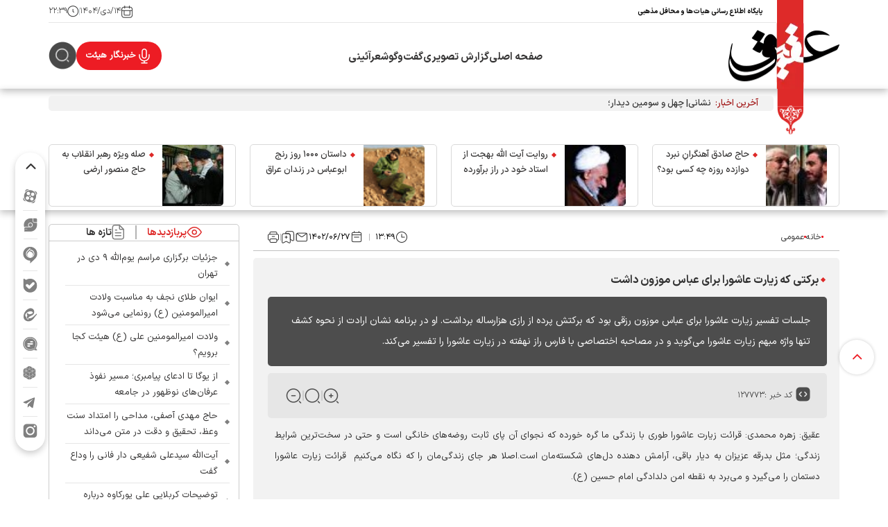

--- FILE ---
content_type: text/html; charset=utf-8
request_url: https://aghigh.ir/fa/news/127773/%D8%A8%D8%B1%DA%A9%D8%AA%DB%8C-%DA%A9%D9%87-%D8%B2%DB%8C%D8%A7%D8%B1%D8%AA-%D8%B9%D8%A7%D8%B4%D9%88%D8%B1%D8%A7-%D8%A8%D8%B1%D8%A7%DB%8C-%D8%B9%D8%A8%D8%A7%D8%B3-%D9%85%D9%88%D8%B2%D9%88%D9%86-%D8%AF%D8%A7%D8%B4%D8%AA
body_size: 77737
content:
<!DOCTYPE html> <html lang="fa-IR"> <head>                              <meta charset="UTF-8">     <meta http-equiv="X-UA-Compatible" content="IE=edge,chrome=1">     <meta name="viewport" content="width=device-width, initial-scale=1">              <meta name="robots" content="index, follow, max-snippet:-1, max-image-preview:large, max-video-preview:-1">                                <meta name="description" content="جلسات تفسیر زیارت عاشورا برای عباس موزون رزقی بود که برکتش پرده از رازی هزارساله برداشت. او در برنامه نشان ارادت از نحوه کشف تنها واژه مبهم زیارت عاشورا می‌گوید و در مصاحبه اختصاصی با فارس راز نهفته در زیارت عاشورا را تفسیر می‌کند.">             <meta name="robots" content="max-image-preview:large">                                <link rel="preload" as="font" href="/client/themes/fa/main/fonts/IRANSansX-Bold.woff2" crossorigin>     <link rel="preload" as="font" href="/client/themes/fa/main/fonts/IRANSansX-Light.woff2" crossorigin>     <link rel="preload" as="font" href="/client/themes/fa/main/fonts/IRANSansX-Regular.woff2" crossorigin>     <link rel="preload" as="font" href="/client/themes/fa/main/fonts/IRANSansX-Medium.woff2" crossorigin>     <link rel="preload" as="font" href="/client/themes/fa/main/fonts/IRANSansX-DemiBold.woff2" crossorigin>     <link rel="preload" as="font" href="/client/themes/fa/main/fonts/IRANSansX-ExtraBold.woff2" crossorigin>      <meta name="google-site-verification" content="ZU1VmrG_-3XNq6B-XsPfofqOlgB4SytI3l6MXVh6hXE" />       <link rel="shortcut icon" href="/client/themes/fa/main/img/favicon2.ico">     <link rel="alternate" type="application/rss+xml" title="RSS FEED" href="/fa/rss/allnews">          <link rel="preload" href="/client/themes/fa/main/css/news_94632.css" as="style">
<link rel="stylesheet" type="text/css" href="/client/themes/fa/main/css/news_94632.css">            <script src="/client/themes/fa/main/js/news_94632.js"></script>         <!--IE display-->      <!-- html5 shim and respond.js ie8 support of html5 elements and media queries -->     <!-- warning: respond.js doesn't work if you view the page via file:// -->      <!-- HTML5 shim and Respond.js for IE8 support of HTML5 elements and media queries -->     <!-- WARNING: Respond.js doesn't work if you view the page via file:// -->     <!--[if lt IE 9]-->     <!--<script src="https://oss.maxcdn.com/html5shiv/3.7.2/html5shiv.min.js"></script>     <script src="https://oss.maxcdn.com/respond/1.4.2/respond.min.js"></script>-->     <!--[endif]-->          <script src="https://trustseal.e-rasaneh.ir/trustseal.js"></script>                      <meta property="og:description" content="جلسات تفسیر زیارت عاشورا برای عباس موزون رزقی بود که برکتش پرده از رازی هزارساله برداشت. او در برنامه نشان ارادت از نحوه کشف تنها واژه مبهم زیارت عاشورا می‌گوید و در مصاحبه اختصاصی با فارس راز نهفته در زیارت عاشورا را تفسیر می‌کند."> <meta name="dc.description" content="جلسات تفسیر زیارت عاشورا برای عباس موزون رزقی بود که برکتش پرده از رازی هزارساله برداشت. او در برنامه نشان ارادت از نحوه کشف تنها واژه مبهم زیارت عاشورا می‌گوید و در مصاحبه اختصاصی با فارس راز نهفته در زیارت عاشورا را تفسیر می‌کند."> <meta name="twitter:description" content="جلسات تفسیر زیارت عاشورا برای عباس موزون رزقی بود که برکتش پرده از رازی هزارساله برداشت. او در برنامه نشان ارادت از نحوه کشف تنها واژه مبهم زیارت عاشورا می‌گوید و در مصاحبه اختصاصی با فارس راز نهفته در زیارت عاشورا را تفسیر می‌کند."> <!-- Google Plus --> <!-- Update your html tag to include the itemscope and itemtype attributes. --> <meta itemprop="name" content="برکتی که زیارت عاشورا برای عباس موزون داشت"> <meta itemprop="description" content="جلسات تفسیر زیارت عاشورا برای عباس موزون رزقی بود که برکتش پرده از رازی هزارساله برداشت. او در برنامه نشان ارادت از نحوه کشف تنها واژه مبهم زیارت عاشورا می‌گوید و در مصاحبه اختصاصی با فارس راز نهفته در زیارت عاشورا را تفسیر می‌کند."> <meta itemprop="image" content="">  <!-- Open Graph General (Facebook & Pinterest) --> <meta property="og:locale" content="fa_IR"> <meta property="og:type" content="website"> <meta property="og:title" content="برکتی که زیارت عاشورا برای عباس موزون داشت"> <meta property="og:url" content="https://aghigh.ir/fa/news/127773"> <meta property="og:site_name" content="عقیق | پایگاه اطلاع رسانی هیئت ها و محافل مذهبی "> <meta property="og:image" content="">  <meta property="og:description" content="جلسات تفسیر زیارت عاشورا برای عباس موزون رزقی بود که برکتش پرده از رازی هزارساله برداشت. او در برنامه نشان ارادت از نحوه کشف تنها واژه مبهم زیارت عاشورا می‌گوید و در مصاحبه اختصاصی با فارس راز نهفته در زیارت عاشورا را تفسیر می‌کند.">     <!-- Twitter --> <meta name="twitter:card" content="summary"> <meta name="twitter:site" content="عقیق | پایگاه اطلاع رسانی هیئت ها و محافل مذهبی "> <meta name="twitter:title" content="برکتی که زیارت عاشورا برای عباس موزون داشت"> <meta name="twitter:creator" content="عقیق | پایگاه اطلاع رسانی هیئت ها و محافل مذهبی "> <meta name="twitter:description" content="جلسات تفسیر زیارت عاشورا برای عباس موزون رزقی بود که برکتش پرده از رازی هزارساله برداشت. او در برنامه نشان ارادت از نحوه کشف تنها واژه مبهم زیارت عاشورا می‌گوید و در مصاحبه اختصاصی با فارس راز نهفته در زیارت عاشورا را تفسیر می‌کند."> <meta name="twitter:url" content="https://aghigh.ir/fa/news/127773"> <meta name="twitter:player" content="عقیق | پایگاه اطلاع رسانی هیئت ها و محافل مذهبی "> <meta name="twitter:image" data-page-subject="true" content="" /> <meta name="twitter:image:src" content="">   <meta content="560" data-page-subject="true" name="twitter:image:width"> <!-- Width of above image --> <meta content="315" data-page-subject="true" name="twitter:image:height"> <!-- Height of above image -->    <meta name="dc.language" content="fa"> <meta name="dc.source" content="fa"> <meta name="dc.title" lang="fa" content="برکتی که زیارت عاشورا برای عباس موزون داشت"> <meta name="dc.subject" content="News"> <meta name="dc.type" scheme="DCMIType" content="Text,Image"> <meta name="dc.publisher" content="عقیق | پایگاه اطلاع رسانی هیئت ها و محافل مذهبی "> <meta name="dc.identifier" content="https://aghigh.ir/fa/news/127773"> <meta name="dc.creator" content="عقیق | پایگاه اطلاع رسانی هیئت ها و محافل مذهبی "> <meta name="dc.format" scheme="IMT" content="text/html"> <meta name="dc.coverage" content="World">   <!-- Open Graph Article (Facebook & Pinterest) --> <meta property="article:author" content="عقیق | پایگاه اطلاع رسانی هیئت ها و محافل مذهبی "> <meta property="article:section" content="خانه"> <meta property="article:tag" content=""> <meta property="article:published_time" content="۱۴۰۲/۰۶/۲۷ - ۱۳:۴۹"> <meta property="article:modified_time" content="۰/۰۰/۰۰ - ۰۰:۰۰"> <meta property="article:expiration_time" content="">        <script  type="application/ld+json">
{
    "@context": "https:\/\/schema.org",
    "@type": "NewsArticle",
    "headLine": "\u0628\u0631\u06a9\u062a\u06cc \u06a9\u0647 \u0632\u06cc\u0627\u0631\u062a \u0639\u0627\u0634\u0648\u0631\u0627 \u0628\u0631\u0627\u06cc \u0639\u0628\u0627\u0633 \u0645\u0648\u0632\u0648\u0646 \u062f\u0627\u0634\u062a",
    "articleBody": "\u0639\u0642\u06cc\u0642: \u0632\u0647\u0631\u0647 \u0645\u062d\u0645\u062f\u06cc:\u00a0\u0642\u0631\u0627\u0626\u062a\u00a0\u0632\u06cc\u0627\u0631\u062a \u0639\u0627\u0634\u0648\u0631\u0627 \u0637\u0648\u0631\u06cc \u0628\u0627 \u0632\u0646\u062f\u06af\u06cc \u0645\u0627 \u06af\u0631\u0647 \u062e\u0648\u0631\u062f\u0647 \u06a9\u0647 \u0646\u062c\u0648\u0627\u06cc \u0622\u0646 \u067e\u0627\u06cc \u062b\u0627\u0628\u062a \u0631\u0648\u0636\u0647\u200c\u0647\u0627\u06cc \u062e\u0627\u0646\u06af\u06cc \u0627\u0633\u062a \u0648 \u062d\u062a\u06cc \u062f\u0631 \u0633\u062e\u062a\u200c\u062a\u0631\u06cc\u0646 \u0634\u0631\u0627\u06cc\u0637 \u0632\u0646\u062f\u06af\u06cc\u061b \u0645\u062b\u0644 \u0628\u062f\u0631\u0642\u0647 \u0639\u0632\u06cc\u0632\u0627\u0646 \u0628\u0647 \u062f\u06cc\u0627\u0631 \u0628\u0627\u0642\u06cc\u060c \u0622\u0631\u0627\u0645\u0634 \u062f\u0647\u0646\u062f\u0647 \u062f\u0644\u200c\u0647\u0627\u06cc \u0634\u06a9\u0633\u062a\u0647\u200c\u0645\u0627\u0646 \u0627\u0633\u062a.\u0627\u0635\u0644\u0627 \u0647\u0631 \u062c\u0627\u06cc \u0632\u0646\u062f\u06af\u06cc\u200c\u0645\u0627\u0646 \u0631\u0627 \u06a9\u0647 \u0646\u06af\u0627\u0647 \u0645\u06cc\u200c\u06a9\u0646\u06cc\u0645\u00a0 \u0642\u0631\u0627\u0626\u062a \u0632\u06cc\u0627\u0631\u062a \u0639\u0627\u0634\u0648\u0631\u0627 \u062f\u0633\u062a\u0645\u0627\u0646 \u0631\u0627 \u0645\u06cc\u200c\u06af\u06cc\u0631\u062f \u0648 \u0645\u06cc\u200c\u0628\u0631\u062f \u0628\u0647 \u0646\u0642\u0637\u0647 \u0627\u0645\u0646 \u062f\u0644\u062f\u0627\u062f\u06af\u06cc \u0627\u0645\u0627\u0645 \u062d\u0633\u06cc\u0646 (\u0639).\n\u0647\u0645\u06cc\u0646 \u0627\u0633\u062a \u06a9\u0647 \u0634\u0646\u06cc\u062f\u0646 \u062e\u0628\u0631 \u0634\u06af\u0641\u062a \u0627\u0646\u06af\u06cc\u0632 \u06a9\u0634\u0641 \u0631\u0627\u0632 \u0647\u0632\u0627\u0631 \u0648 \u0633\u06cc\u0635\u062f \u0633\u0627\u0644\u0647 \u062f\u0631 \u0632\u06cc\u0627\u0631\u062a \u0639\u0627\u0634\u0648\u0631\u0627 \u0647\u0631 \u0642\u0644\u0628\u06cc \u06a9\u0647 \u0628\u0627 \u0632\u06cc\u0627\u0631\u062a \u0639\u0627\u0634\u0648\u0631\u0627 \u0627\u062c\u06cc\u0646 \u0634\u062f\u0647\u00a0 \u0631\u0627 \u0628\u0647 \u062a\u0644\u0627\u0637\u0645\u00a0 \u0645\u06cc\u200c\u0622\u0648\u0631\u062f! \u0645\u06af\u0631 \u0645\u06cc\u200c\u0634\u0648\u062f\u061f! \u0686\u0631\u0627 \u06a9\u0647 \u0646\u0647\u061f \u0645\u06af\u0631 \u0646\u0647 \u0627\u06cc\u0646\u06a9\u0647 \u0647\u0645\u0647 \u0631\u0648\u0632\u0647\u0627 \u0639\u0627\u0634\u0648\u0631\u0627 \u0648 \u0647\u0645\u0647 \u0632\u0645\u06cc\u0646\u200c\u0647\u0627 \u06a9\u0631\u0628\u0644\u0627\u0633\u062a. \u062d\u0627\u0644\u0627 \u0647\u0645 \u06cc\u06a9\u06cc \u0627\u0632 \u0647\u0645\u0627\u0646 \u0631\u0648\u0632\u0647\u0627\u06cc \u0639\u0627\u0634\u0648\u0631\u0627\u0633\u062a \u0648 \u0642\u0631\u0627\u0631 \u0627\u0633\u062a \u06cc\u06a9 \u0628\u0627\u0631 \u062f\u06cc\u06af\u0631 \u0635\u062f\u0627\u06cc \u0645\u0638\u0644\u0648\u0645\u06cc\u062a \u0622\u0644 \u0627\u0644\u0644\u0647 \u0628\u0647 \u06af\u0648\u0634 \u0647\u0645\u0647 \u062c\u0647\u0627\u0646\u06cc\u0627\u0646 \u0628\u0631\u0633\u062f. \u0635\u062f\u0627\u06cc \u062a\u0644\u0648\u06cc\u0632\u06cc\u0648\u0646 \u0631\u0627 \u0628\u06cc\u0634\u062a\u0631 \u0645\u06cc\u200c\u06a9\u0646\u0645\u00a0 \u0622\u06cc\u0627 \u0628\u0639\u062f \u0627\u0632 \u0642\u0631\u0646\u200c\u0647\u0627 \u0642\u0631\u0627\u0631 \u0627\u0633\u062a \u00ab\u0639\u0628\u0627\u0633 \u0645\u0648\u0632\u0648\u0646\u00bb \u060c \u067e\u0631\u062f\u0647 \u0627\u0632 \u0631\u0627\u0632 \u0628\u0632\u0631\u06af \u0648 \u0645\u0628\u0647\u0645 \u00a0\u0648\u0627\u0698\u0647 \u00ab\u062a\u064e\u0646\u064e\u0642\u0651\u0628\u064e\u062a\u00bb \u062f\u0631 \u0632\u06cc\u0627\u0631\u062a\u0646\u0627\u0645\u0647\u200c\u0627\u06cc \u06a9\u0647 \u062d\u062f\u06cc\u062b \u0642\u062f\u0633\u06cc \u0647\u0645 \u0647\u0633\u062a \u0628\u0631\u062f\u0627\u0631\u062f\u061f \u0628\u0644\u0647. \u062e\u0628\u0631 \u0635\u062d\u062a \u062f\u0627\u0631\u062f\u061b \u0627\u06cc\u0646 \u0631\u0627 \u0645\u062c\u0631\u06cc \u0628\u0631\u0646\u0627\u0645\u0647 \u0645\u06cc\u200c\u06af\u0648\u06cc\u062f. \u0647\u0645\u0632\u0645\u0627\u0646 \u0628\u0627 \u0633\u0627\u0644\u0631\u0648\u0632 \u0634\u0647\u0627\u062f\u062a \u0627\u0645\u0627\u0645 \u0647\u0634\u062a\u0645(\u0639) \u0627\u0632 \u0627\u06cc\u0646 \u06a9\u0634\u0641 \u062f\u0631 \u0632\u06cc\u0627\u0631\u062a \u0639\u0627\u0634\u0648\u0631\u0627 \u0631\u0648\u0646\u0645\u0627\u06cc\u06cc \u0634\u062f. \u0627\u0645\u0627 \u0645\u0627 \u0628\u0647 \u0647\u0645\u06cc\u0646 \u0645\u0635\u0627\u062d\u0628\u0647 \u06a9\u0648\u062a\u0627\u0647 \u062a\u0644\u0648\u06cc\u0632\u06cc\u0648\u0646\u06cc \u0642\u0627\u0646\u0639 \u0646\u0645\u06cc\u200c\u0634\u0648\u06cc\u0645 \u0648 \u0628\u0647 \u0647\u0645\u06cc\u0646 \u0628\u0647\u0627\u0646\u0647 \u06af\u0641\u062a\u200c\u0648\u06af\u0648\u06cc\u06cc \u062f\u0648 \u0633\u0627\u0639\u062a\u0647 \u0628\u0627 \u0639\u0628\u0627\u0633 \u0645\u0648\u0632\u0648\u0646\u060c \u067e\u0698\u0648\u0647\u0634\u06af\u0631\u060c \u0645\u062d\u0642\u0642 \u0631\u0627 \u062a\u0631\u062a\u06cc\u0628 \u0645\u06cc \u062f\u0647\u06cc\u0645. \u0628\u0627 \u0645\u0627 \u0647\u0645\u0631\u0627\u0647 \u0628\u0627\u0634\u06cc\u062f:\n\u0628\u0641\u0631\u0645\u0627\u06cc\u06cc\u062f \u0686\u0647 \u0634\u062f \u06a9\u0647 \u0628\u0647 \u0633\u0645\u062a \u06a9\u0634\u0641 \u0631\u0627\u0632\u00a0 \u0648\u0627\u0698\u0647 \u0645\u0628\u0647\u0645 \u062f\u0631 \u0632\u06cc\u0627\u0631\u062a \u0639\u0627\u0634\u0648\u0631\u0627 \u0631\u0641\u062a\u06cc\u062f\u061f\u00a0\n\u00a0\u0639\u0628\u0627\u0633 \u0645\u0648\u0632\u0648\u0646:\u00a0\u062e\u0648\u0627\u0646\u062f\u0646 \u0632\u06cc\u0627\u0631\u062a \u0639\u0627\u0634\u0648\u0631\u0627 \u0647\u0645\u06cc\u0634\u0647 \u0645\u0648\u0631\u062f \u0639\u0644\u0627\u0642\u0647 \u0628\u0646\u062f\u0647 \u0628\u0648\u062f\u0647 \u0648 \u062d\u062a\u06cc \u062f\u0631 \u062f\u0648\u0631\u0647 \u0633\u0631\u0628\u0627\u0632\u06cc \u062f\u0631 \u067e\u0627\u062f\u06af\u0627\u0646 \u0622\u0646 \u0631\u0627 \u0645\u062f\u0627\u0645 \u0645\u06cc\u200c\u062e\u0648\u0627\u0646\u062f\u0645 \u0648 \u0628\u0647 \u0647\u0631 \u06a9\u0644\u0645\u0647\u200c\u0627\u0634 \u0645\u062f\u062a\u200c\u0647\u0627 \u0639\u0645\u06cc\u0642\u0627\u064b \u0641\u06a9\u0631 \u06a9\u0631\u062f\u0647\u200c\u0627\u0645. \u0639\u0644\u0627\u0648\u0647 \u0628\u0631 \u0627\u06cc\u0646 \u0647\u0631\u0633\u0627\u0644\u0647 \u062c\u0644\u0633\u0647\u200c\u0627\u06cc \u0628\u0631\u0627\u06cc \u0634\u0631\u062d \u0648 \u062a\u0641\u0633\u06cc\u0631 \u0627\u06cc\u0646 \u0632\u06cc\u0627\u0631\u062a\u0646\u0627\u0645\u0647 \u062f\u0627\u0631\u06cc\u0645 \u06a9\u0647 \u062f\u0631 \u0622\u0646\u062c\u0627\u00a0 \u0628\u0647 \u0634\u0631\u062d \u0648 \u062a\u0641\u0633\u06cc\u0631 \u06a9\u0644\u0645\u0627\u062a \u0648 \u0639\u0628\u0627\u0631\u0627\u062a \u0627\u06cc\u0646 \u0632\u06cc\u0627\u0631\u062a\u0646\u0627\u0645\u0647 \u0645\u06cc\u200c\u067e\u0631\u062f\u0627\u0632\u0645 \u0648 \u0648\u0627\u0698\u06af\u0627\u0646 \u0632\u06cc\u0627\u0631\u062a \u0639\u0627\u0634\u0648\u0631\u0627 \u0631\u0627 \u062f\u0631 \u0627\u06cc\u0646 \u062c\u0644\u0633\u0627\u062a \u06cc\u06a9 \u0628\u0647 \u06cc\u06a9 \u0648 \u0628\u0647 \u0637\u0648\u0631 \u0648\u06cc\u0698\u0647 \u0634\u0631\u062d \u0645\u06cc\u200c\u062f\u0647\u0645. \u0628\u0647 \u0639\u0646\u0648\u0627\u0646 \u0645\u062b\u0627\u0644 \u0641\u0642\u0637 \u062f\u0631 \u06cc\u06a9 \u062c\u0644\u0633\u0647 \u06a9\u0627\u0645\u0644 \u0648\u0627\u0698\u0647 \u00ab\u0633\u0644\u0627\u0645\u00bb \u0631\u0627 \u0634\u0631\u062d \u0645\u06cc\u200c\u062f\u0647\u0645. \u0628\u0646\u0627\u0628\u0631\u0627\u06cc\u0646 \u062a\u06a9 \u062a\u06a9 \u06a9\u0644\u0645\u0627\u062a \u0632\u06cc\u0627\u0631\u062a \u0639\u0627\u0634\u0648\u0631\u0627 \u0645\u0648\u0631\u062f \u067e\u0698\u0648\u0647\u0634 \u0645\u0646 \u0628\u0648\u062f\u0647 \u0648\u00a0 \u0647\u0633\u062a.\n\u0622\u062b\u0627\u0631 \u0628\u0631\u06af\u0632\u0627\u0631\u06cc \u062c\u0644\u0633\u0627\u062a \u062a\u0641\u0633\u06cc\u0631 \u0632\u06cc\u0627\u0631\u062a \u0639\u0627\u0634\u0648\u0631\u0627 \u0628\u0631\u0627\u06cc \u0634\u0645\u0627 \u0686\u0647 \u0628\u0648\u062f\u061f\n\u0639\u0628\u0627\u0633 \u0645\u0648\u0632\u0648\u0646:\u00a0\u0645\u06cc\u0631\u0627\u062b\u00a0\u067e\u06cc\u0627\u0645\u0628\u0631 \u0627\u06a9\u0631\u0645(\u0635) \u0647\u0645\u0627\u0646\u0637\u0648\u0631 \u06a9\u0647 \u062e\u0648\u062f \u0627\u06cc\u0634\u0627\u0646 \u0647\u0645 \u0641\u0631\u0645\u0627\u06cc\u0634 \u06a9\u0631\u062f\u0647\u200c\u0627\u0646\u062f\u060c \u06cc\u06a9\u06cc \u06a9\u062a\u0627\u0628 \u062e\u062f\u0627\u0633\u062a \u0648 \u06cc\u06a9\u06cc \u0641\u0631\u0632\u0646\u062f\u0627\u0646 \u0627\u06cc\u0634\u0627\u0646. \u0634\u0627\u06cc\u062f \u0627\u06af\u0631 \u0646\u062a\u0648\u0627\u0646\u0645 \u0628\u06af\u0648\u06cc\u0645 \u0628\u0631\u062a\u0631\u06cc\u0646 \u0645\u062a\u0646\u060c \u0628\u0644\u06a9\u0647 \u06cc\u06a9\u06cc \u0627\u0632 \u0645\u062a\u0648\u0646\u06cc \u06a9\u0647 \u0627\u0632 \u0641\u0631\u0632\u0646\u062f\u0627\u0646 \u067e\u06cc\u0627\u0645\u0628\u0631(\u0635) \u0631\u0633\u06cc\u062f\u0647 \u0648 \u0628\u0647 \u0645\u0627 \u0645\u06cc\u200c\u06af\u0648\u06cc\u062f \u06a9\u0647 \u0686\u0637\u0648\u0631 \u0628\u0627\u06cc\u062f \u0645\u06cc\u0631\u0627\u062b \u0627\u06cc\u0634\u0627\u0646 \u0631\u0627 \u067e\u0627\u0633\u062f\u0627\u0634\u062a\u060c \u0632\u06cc\u0627\u0631\u062a \u0639\u0627\u0634\u0648\u0631\u0627\u0633\u062a.\u00a0\n\u0632\u06cc\u0627\u0631\u062a \u0639\u0627\u0634\u0648\u0631\u0627 \u0628\u0647 \u0646\u0638\u0631\u0645 \u06cc\u06a9 \u062f\u0627\u06cc\u0631\u0629 \u0627\u0644\u0645\u0639\u0627\u0631\u0641 \u0641\u0634\u0631\u062f\u0647\u200c \u0634\u062f\u0647\u200c \u0627\u0633\u062a \u0648 \u06cc\u06a9\u06cc \u0627\u0632 \u0645\u0647\u0645\u062a\u0631\u06cc\u0646 \u0628\u0631\u06a9\u0627\u062a \u0628\u0631\u06af\u0632\u0627\u0631\u06cc \u062c\u0644\u0633\u0627\u062a \u062a\u0641\u0633\u06cc\u0631 \u0632\u06cc\u0627\u0631\u062a \u0639\u0627\u0634\u0648\u0631\u0627 \u0628\u0631\u0627\u06cc \u0628\u0646\u062f\u0647\u060c \u0627\u0646\u062c\u0627\u0645 \u0647\u0645\u06cc\u0646 \u067e\u0698\u0648\u0647\u0634 \u0648 \u062a\u0644\u0627\u0634 \u0628\u0631\u0627\u06cc \u067e\u06cc\u062f\u0627 \u06a9\u0631\u062f\u0646 \u0645\u0641\u0647\u0648\u0645 \u062f\u0631\u0633\u062a \u0627\u06cc\u0646 \u0648\u0627\u0698\u0647 \u0645\u0628\u0647\u0645 \u0628\u0648\u062f. \u0632\u06cc\u0631\u0627 \u062f\u0631 \u0647\u0631 \u062c\u0644\u0633\u0647 \u0647\u0631 \u0648\u0627\u0698\u0647 \u0628\u0647 \u0637\u0648\u0631 \u0648\u06cc\u0698\u0647 \u0634\u0631\u062d \u0648 \u062a\u0641\u0633\u06cc\u0631 \u0645\u06cc\u200c\u0634\u0648\u062f \u0648 \u0628\u0631\u0627\u06cc \u062a\u0641\u0633\u06cc\u0631 \u0648 \u0634\u0631\u062d \u0627\u062e\u062a\u0635\u0627\u0635\u06cc \u0647\u0645\u06cc\u0646 \u0648\u0627\u0698\u0647 \u0628\u0648\u062f \u06a9\u0647 \u0628\u0647 \u062f\u0646\u0628\u0627\u0644 \u06a9\u0634\u0641 \u0645\u0641\u0647\u0648\u0645 \u0648\u0627\u0642\u0639\u06cc \u0622\u0646 \u0631\u0641\u062a\u0645.\n\n\u062f\u0631 \u0632\u06cc\u0627\u0631\u062a \u0639\u0627\u0634\u0648\u0631\u0627 \u06cc\u06a9 \u0648\u0627\u0698\u0647\u200c \u0645\u0628\u0647\u0645 \u0645\u0627\u0646\u062f\u0647 \u0648\u062c\u0648\u062f \u062f\u0627\u0631\u062f \u06a9\u0647 \u062a\u0646\u0647\u0627 \u0648\u0627\u0698\u0647 \u0646\u0627\u0634\u0646\u0627\u062e\u062a\u0647 \u0627\u06cc\u0646 \u0632\u06cc\u0627\u0631\u062a\u0646\u0627\u0645\u0647 \u062a\u0627 \u0627\u0645\u0631\u0648\u0632 \u0627\u0633\u062a. \u0646\u0627\u0634\u0646\u0627\u062e\u062a\u0647 \u0628\u0647 \u0627\u06cc\u0646 \u0645\u0639\u0646\u0627 \u06a9\u0647 \u062f\u0627\u0646\u0634\u0645\u0646\u062f\u0627\u0646 \u0639\u0644\u0648\u0645 \u062f\u06cc\u0646\u06cc \u0648 \u067e\u0698\u0648\u0647\u0634\u06af\u0631\u0627\u0646 \u062a\u0627 \u06a9\u0646\u0648\u0646 \u0646\u062a\u0648\u0627\u0646\u0633\u062a\u0647 \u0627\u0646\u062f \u0628\u0627 \u0627\u0637\u0645\u06cc\u0646\u0627\u0646 \u0645\u0639\u0646\u0627\u06cc\u06cc \u0642\u0637\u0639\u06cc \u0628\u0631\u0627\u06cc \u0622\u0646 \u0627\u0631\u0627\u0626\u0647 \u0641\u0631\u0645\u0627\u06cc\u0646\u062f.\n\u0628\u0646\u0627\u0628\u0631\u0627\u06cc\u0646 \u06a9\u0634\u0641 \u0645\u0639\u0646\u0627\u06cc \u0648\u0627\u0642\u0639\u06cc\u0650 \u0645\u0641\u0647\u0648\u0645 \u0627\u06cc\u0646 \u0648\u0627\u0698\u0647 \u0627\u0647\u0645\u06cc\u062a \u0628\u0633\u0632\u0627\u06cc\u06cc \u062f\u0627\u0631\u062f \u0647\u0645 \u0628\u0647 \u062f\u0644\u06cc\u0644 \u0627\u06cc\u0646\u06a9\u0647 \u0642\u0631\u0646\u0647\u0627\u0633\u062a \u0627\u06cc\u0646 \u0632\u06cc\u0627\u0631\u062a \u06a9\u0647 \u0627\u0632 \u062d\u062f\u06cc\u062b \u0642\u062f\u0633\u06cc \u0648\u0627\u0631\u062f\u0647 \u0627\u0632 \u0646\u0627\u062d\u06cc\u0647 \u062d\u0636\u0631\u062a \u067e\u06cc\u0627\u0645\u0628\u0631 (\u0635) \u0627\u0633\u062a\u060c \u0622\u0645\u062f\u0647 \u0648 \u0647\u0645 \u0627\u06cc\u0646\u06a9\u0647 \u0634\u06cc\u0639\u06cc\u0627\u0646 \u0628\u0647 \u0645\u0637\u0627\u0644\u0639\u0647 \u0648 \u0639\u0645\u0644 \u06a9\u0631\u062f\u0646 \u0628\u0647 \u0645\u062d\u062a\u0648\u0627\u06cc \u0627\u06cc\u0646 \u0632\u06cc\u0627\u0631\u062a (\u06cc\u0627 \u062d\u062f\u06cc\u062b\u0650) \u0642\u062f\u0633\u06cc \u0628\u0633\u06cc\u0627\u0631 \u0633\u0641\u0627\u0631\u0634 \u0634\u062f\u0647 \u0627\u0646\u062f.\n\u00a0\u0646\u0627\u0634\u0646\u0627\u062e\u062a\u0647 \u0628\u0647 \u0627\u06cc\u0646 \u0645\u0639\u0646\u0627 \u06a9\u0647 \u062f\u0627\u0646\u0634\u0645\u0646\u062f\u0627\u0646 \u0639\u0644\u0648\u0645 \u062f\u06cc\u0646\u06cc \u0648 \u067e\u0698\u0648\u0647\u0634\u06af\u0631\u0627\u0646 \u062a\u0627\u06a9\u0646\u0648\u0646 \u0646\u062a\u0648\u0627\u0646\u0633\u062a\u0647 \u0627\u0646\u062f \u0628\u0627 \u0627\u0637\u0645\u06cc\u0646\u0627\u0646 \u0645\u0639\u0646\u0627\u06cc\u06cc \u0642\u0637\u0639\u06cc \u0628\u0631\u0627\u06cc \u0622\u0646 \u0627\u0631\u0627\u0626\u0647 \u0641\u0631\u0645\u0627\u06cc\u0646\u062f. \u0628\u0646\u0627\u0628\u0631\u0627\u06cc\u0646 \u06a9\u0634\u0641 \u0645\u0639\u0646\u0627\u06cc \u0648\u0627\u0642\u0639\u06cc\u0650 \u0645\u0641\u0647\u0648\u0645 \u0627\u06cc\u0646 \u0648\u0627\u0698\u0647 \u0627\u0647\u0645\u06cc\u062a \u0628\u0633\u0632\u0627\u06cc\u06cc \u062f\u0627\u0631\u062f \u0647\u0645 \u0628\u0647 \u062f\u0644\u06cc\u0644 \u0627\u06cc\u0646\u06a9\u0647 \u0642\u0631\u0646\u0647\u0627\u0633\u062a \u0627\u06cc\u0646 \u0632\u06cc\u0627\u0631\u062a \u06a9\u0647 \u0627\u0632 \u062d\u062f\u06cc\u062b \u0642\u062f\u0633\u06cc \u0648\u0627\u0631\u062f\u0647 \u0627\u0632 \u0646\u0627\u062d\u06cc\u0647 \u062d\u0636\u0631\u062a \u067e\u06cc\u0627\u0645\u0628\u0631 \u0627\u06a9\u0631\u0645(\u0635) \u0627\u0633\u062a\u060c \u0622\u0645\u062f\u0647 \u0648 \u0647\u0645 \u0627\u06cc\u0646\u06a9\u0647 \u0634\u06cc\u0639\u06cc\u0627\u0646 \u0628\u0647 \u0645\u0637\u0627\u0644\u0639\u0647 \u0648 \u0639\u0645\u0644 \u06a9\u0631\u062f\u0646 \u0628\u0647 \u0645\u062d\u062a\u0648\u0627\u06cc \u0627\u06cc\u0646 \u0632\u06cc\u0627\u0631\u062a (\u06cc\u0627 \u062d\u062f\u06cc\u062b\u0650) \u0642\u062f\u0633\u06cc \u0628\u0633\u06cc\u0627\u0631 \u0633\u0641\u0627\u0631\u0634 \u0634\u062f\u0647\u200c\u0627\u0646\u062f.\n\u0628\u06cc\u0634 \u0627\u0632 \u0633\u06cc\u0632\u062f\u0647 \u0642\u0631\u0646 \u0627\u0633\u062a \u06a9\u0647 \u0627\u06cc\u0646 \u0645\u062a\u0646 \u0634\u0631\u06cc\u0641 \u0628\u0631 \u0622\u062f\u0645\u06cc\u0627\u0646 \u0646\u0632\u0648\u0644\u0650 \u0627\u062c\u0644\u0627\u0644 \u0641\u0631\u0645\u0648\u062f\u0647 \u0648 \u0627\u0632 \u062d\u062f\u0648\u062f \u0634\u0634\u0635\u062f \u0633\u0627\u0644 \u067e\u06cc\u0634\u060c\u00a0\u00ab\u0639\u0644\u0627\u0645\u0647 \u06a9\u0641\u0639\u0645\u06cc\u00bb\u00a0\u0627\u0632 \u0639\u0627\u0644\u0645\u0627\u0646 \u0634\u06cc\u0639\u0647 \u0644\u0628\u0646\u0627\u0646(\u06f8\u06f4\u06f0-\u06f9\u06f0\u06f5\u0642)\u060c \u0634\u0631\u0648\u0639 \u0628\u0647 \u062a\u062d\u0642\u06cc\u0642 \u0648 \u0645\u0628\u0627\u062d\u062b\u0647 \u067e\u06cc\u0631\u0627\u0645\u0648\u0646 \u0645\u0641\u0647\u0648\u0645 \u0627\u06cc\u0646 \u0648\u0627\u0698\u0647 \u062f\u0631 \u0632\u06cc\u0627\u0631\u062a\u0646\u0627\u0645\u0647 \u06a9\u0631\u062f\u0647 \u0627\u0633\u062a.\u00a0 \u0633\u067e\u0633 \u0639\u0644\u0645\u0627\u06cc \u062f\u06cc\u06af\u0631 \u0645\u0627\u0646\u0646\u062f\u00a0\u00ab\u0639\u0644\u0627\u0645\u0647 \u0645\u062c\u0644\u0633\u06cc\u00bb\u00a0\u062f\u0631 \u0628\u062d\u0627\u0631 \u0627\u0644\u0627\u0646\u0648\u0627\u0631\u060c \u062f\u0627\u0646\u0634\u0645\u0646\u062f\u0627\u0646 \u0645\u0639\u0627\u0635\u0631 \u0645\u062b\u0644 \u00ab\u0645\u0631\u062d\u0648\u0645 \u0639\u0644\u0627\u0645\u0647 \u06a9\u0644\u0627\u0646\u062a\u0631\u00bb(\u0627\u06cc\u0631\u0627\u0646\u06cc \u0627\u0644\u0627\u0635\u0644 \u0633\u0627\u06a9\u0646 \u0639\u0631\u0627\u0642) \u0648 \u062f\u06cc\u06af\u0631 \u0627\u0646\u062f\u06cc\u0634\u0645\u0646\u062f\u0627\u0646 \u06a9\u0647 \u062f\u0631 \u06a9\u0634\u0648\u0631\u0647\u0627\u06cc \u0645\u062e\u062a\u0644\u0641 \u0627\u0633\u0644\u0627\u0645\u06cc \u062f\u0631 \u0645\u0648\u0631\u062f \u0627\u06cc\u0646 \u0648\u0627\u0698\u0647 \u0645\u0628\u0647\u0645 \u0628\u0647 \u0628\u062d\u062b \u0646\u0634\u0633\u062a\u0647\u200c \u0648 \u0645\u062a\u0623\u062e\u0631\u06cc\u0646 \u0627\u06cc\u0634\u0627\u0646 \u0628\u0647 \u0635\u0631\u0627\u062d\u062a \u06af\u0641\u062a\u0647\u200c\u0627\u0646\u062f \u06a9\u0647 \u0647\u0646\u0648\u0632 \u067e\u06cc \u0628\u0647 \u0645\u0641\u0647\u0648\u0645 \u0627\u06cc\u0646 \u0648\u0627\u0698\u0647 \u0628\u0631\u062f\u0647 \u0646\u0634\u062f\u0647.\n\u0628\u0647 \u0639\u0646\u0648\u0627\u0646 \u0646\u0645\u0648\u0646\u0647 \u0627\u0632 \u062f\u0627\u0646\u0634\u0645\u0646\u062f\u0627\u0646 \u0645\u0639\u0627\u0635\u0631\u060c \u00ab\u0639\u0644\u0627\u0645\u0647 \u06a9\u0644\u0627\u0646\u062a\u0631\u00bb \u0645\u0624\u0644\u0641 \u00ab\u0634\u0641\u0627\u0621\u0627\u0644\u0635\u062f\u0648\u0631\u00bb \u06a9\u0647 \u062f\u0631 \u0627\u06cc\u0646 \u0628\u0627\u0631\u0647 \u062a\u062d\u0642\u06cc\u0642\u0627\u062a \u0632\u06cc\u0627\u062f\u06cc \u0627\u0646\u062c\u0627\u0645 \u062f\u0627\u062f\u0647 \u0648 \u0634\u062e\u0635\u0627\u064b\u00a0\u0686\u0647\u0627\u0631 \u0646\u0638\u0631\u00a0\u0648 \u0645\u0641\u0647\u0648\u0645 \u062f\u0631\u0628\u0627\u0631\u0647 \u0622\u0646 \u0627\u0631\u0627\u0626\u0647 \u06a9\u0631\u062f\u0647 \u0634\u062e\u0635\u0627\u064b \u0627\u0628\u0631\u0627\u0632 \u06a9\u0631\u062f\u0647 \u06a9\u0647 \u0647\u0631 \u0622\u0646\u0686\u0647 \u06af\u0641\u062a\u0647 \u0634\u062f\u00a0\u062e\u0627\u0644\u06cc \u0627\u0632 \u062e\u0644\u0644 \u0646\u06cc\u0633\u062a \u0648 \u0634\u0627\u06cc\u062f\u00a0 \u0628\u0639\u062f\u0647\u0627 \u062e\u062f\u0627\u0648\u0646\u062f \u062e\u0628\u0631\u06cc \u0627\u0632 \u0645\u0639\u0646\u0627\u06cc \u0648\u0627\u0642\u0639\u06cc \u0627\u06cc\u0646 \u0645\u0641\u0647\u0648\u0645 \u0628\u0647 \u0645\u0627 \u0628\u0631\u0633\u0627\u0646\u062f\u00a0.\n\u0627\u0645\u0627 \u0631\u06cc\u0634\u0647 \u0647\u0645\u0647 \u0627\u06cc\u0646 \u0628\u062d\u062b\u200c\u0647\u0627 \u062f\u0631 \u06cc\u06a9\u06cc \u0627\u0632 \u0648\u0627\u0698\u06af\u0627\u0646 \u062e\u0627\u0635 \u062f\u0631 \u0645\u062a\u0646 \u0632\u06cc\u0627\u0631\u062a \u0639\u0627\u0634\u0648\u0631\u0627 \u0627\u0633\u062a \u0622\u0646\u062c\u0627 \u06a9\u0647 \u0645\u06cc\u062e\u0648\u0627\u0646\u06cc\u0645: \u00ab\u0644\u064e\u0639\u064e\u0646\u064e \u0627\u0644\u0644\u0647 \u0627\u064f\u0645\u0651\u0629\u064b \u0627\u0633\u0652\u0631\u064e\u062c\u064e\u062a\u0652 \u0648\u064e \u0627\u064e\u0644\u0652\u062c\u064e\u0645\u064e\u062a\u0652 \u0648\u064e\u062a\u064e\u0646\u064e\u0642\u0651\u064e\u0628\u064e\u062a\u0652 \u0644\u0650\u0642\u0650\u062a\u0627\u0644\u0650\u06a9\u064e\u00bb \u06cc\u0639\u0646\u06cc: \u0644\u0639\u0646\u062a \u062e\u062f\u0627 \u0628\u0631 \u06a9\u0633\u0627\u0646\u06cc \u06a9\u0647 ... . \u00ab\u0644\u0639\u0646\u00bb \u06cc\u0639\u0646\u06cc \u062f\u0648\u0631 \u0634\u062f\u0646 \u0627\u0632 \u0631\u062d\u0645\u062a \u062e\u062f\u0627. \u062f\u0631 \u0645\u0642\u062f\u0645\u0647 \u0628\u0627\u06cc\u062f \u0628\u06af\u0648\u06cc\u0645: \u00ab\u0644\u0639\u0646\u00bb \u062d\u0631\u0641 \u0631\u06a9\u06cc\u06a9 \u06cc\u0627 \u062f\u0634\u0646\u0627\u0645 \u0646\u06cc\u0633\u062a \u0628\u0644\u06a9\u0647 \u062f\u0631\u062e\u0648\u0627\u0633\u062a \u0627\u0632 \u062e\u062f\u0627\u0633\u062a \u0628\u0631\u0627\u06cc \u0627\u06cc\u0646\u06a9\u0647 \u0631\u062d\u0645 \u0646\u06a9\u0646\u062f \u0628\u0631 \u06a9\u0633\u06cc \u06a9\u0647 \u0638\u0644\u0645\u06cc \u0631\u0627 \u0627\u0646\u062c\u0627\u0645 \u062f\u0627\u062f\u0647 \u06cc\u0627 \u0645\u06cc\u200c\u062e\u0648\u0627\u0647\u062f \u0627\u0646\u062c\u0627\u0645 \u062f\u0647\u062f. \u0645\u0646\u0638\u0648\u0631 \u062f\u0648\u0631 \u0634\u062f\u0646 \u0627\u0632 \u0647\u0645\u0627\u0646 \u0631\u062d\u0645\u062a \u0639\u0627\u0645 (\u0631\u062d\u0645\u0627\u0646\u06cc\u062a) \u062e\u062f\u0627\u0633\u062a \u06a9\u0647 \u062a\u06a9\u0648\u06cc\u0646\u06cc \u0648 \u0634\u0627\u0645\u0644 \u0627\u0645\u06a9\u0627\u0646\u0627\u062a\u06cc \u0645\u06cc\u200c\u0634\u0648\u062f \u06a9\u0647 \u0628\u0631\u0627\u06cc \u0647\u0645\u0647 \u0645\u062e\u0644\u0648\u0642\u0627\u062a \u062c\u0627\u0631\u06cc \u0627\u0633\u062a.\n\u0627\u06cc\u0646\u06a9\u0647 \u0628\u0631\u062e\u06cc \u0627\u0641\u0631\u0627\u062f \u0628\u0647 \u0632\u06cc\u0627\u0631\u062a \u0639\u0627\u0634\u0648\u0631\u0627 \u062e\u0631\u062f\u0647 \u06af\u0631\u0641\u062a\u0647 \u0648 \u0627\u062f\u0639\u0627 \u0645\u06cc\u200c\u06a9\u0646\u0646\u062f \u0627\u06cc\u0646 \u0632\u06cc\u0627\u0631\u062a\u0646\u0627\u0645\u0647 \u067e\u064f\u0631 \u0627\u0632 \u0644\u0639\u0646\u062a \u0627\u0633\u062a\u060c \u0627\u0648\u0644 \u0645\u062a\u0648\u062c\u0647 \u0645\u0641\u0647\u0648\u0645 \u0644\u0639\u0646 \u06a9\u0647 \u0647\u0645\u0627\u0646 \u062f\u0648\u0631\u06cc \u0627\u0632 \u0631\u062d\u0645\u062a \u062e\u062f\u0627\u0648\u0646\u062f \u0627\u0633\u062a\u060c \u0646\u0634\u062f\u0647\u200c\u0627\u0646\u062f \u0632\u06cc\u0631\u0627: \u0627\u0648\u0644 \u0627\u06cc\u0646\u06a9\u0647 \u0627\u06cc\u0646 \u0644\u0639\u0646 \u0631\u0627 \u062e\u062f\u0627\u0648\u0646\u062f \u0628\u0631 \u0622\u0646\u0647\u0627 \u0641\u0631\u0633\u062a\u0627\u062f\u0647 \u0648 \u0642\u0648\u0644 \u0645\u0627 \u0627\u0646\u0633\u0627\u0646\u0647\u0627 \u0646\u06cc\u0633\u062a. \u062f\u0648\u0645 \u0627\u06cc\u0646\u06a9\u0647 \u0642\u0631\u0622\u0646 \u0631\u0627 \u0646\u062e\u0648\u0627\u0646\u062f\u0647\u200c \u0648 \u0646\u0645\u06cc\u200c\u0634\u0646\u0627\u0633\u0646\u062f. \u0632\u06cc\u0631\u0627 \u062e\u062f\u0627\u0648\u0646\u062f \u062f\u0631 \u0642\u0631\u0622\u0646 \u062f\u0647\u200c\u0647\u0627 \u0628\u0627\u0631 \u0627\u0641\u0631\u0627\u062f \u0648 \u06af\u0631\u0648\u0647\u200c\u0647\u0627\u06cc \u0645\u062e\u062a\u0644\u0641 \u0631\u0627 \u0644\u0639\u0646 \u06a9\u0631\u062f\u0647 \u0627\u0633\u062a.\n\u00a0\u00a0\u0647\u0631 \u06a9\u062f\u0627\u0645 \u0627\u0632 \u0648\u0627\u0698\u0647\u200c\u0647\u0627\u06cc \u0627\u0633\u0652\u0631\u064e\u062c\u064e\u062a\u0652 \u0648\u064e \u0627\u064e\u0644\u0652\u062c\u064e\u0645\u064e\u062a\u0652 \u0648 \u064e\u062a\u064e\u0646\u064e\u0642\u0651\u064e\u0628\u064e\u062a\u0652 \u00a0\u0628\u0647 \u0686\u0647 \u0645\u0639\u0646\u0627\u0633\u062a\u061f \u0648 \u0686\u0631\u0627 \u0645\u0641\u0647\u0648\u0645 \u0648\u0627\u0698\u0647 \u00ab\u00a0\u064e\u062a\u064e\u0646\u064e\u0642\u0651\u064e\u0628\u064e\u062a\u0652\u00bb \u0633\u0627\u0644\u06cc\u0627\u0646 \u0633\u0627\u0644 \u0645\u0648\u0631\u062f \u0628\u062d\u062b \u0642\u0631\u0627\u0631 \u06af\u0631\u0641\u062a\u0647 \u0627\u0633\u062a\u061f\n\u0639\u0628\u0627\u0633 \u0645\u0648\u0632\u0648\u0646:\u062f\u0631 \u0627\u06cc\u0646 \u0628\u062e\u0634 \u0632\u06cc\u0627\u0631\u062a \u0639\u0627\u0634\u0648\u0631\u0627 \u0622\u0645\u062f\u0647 \u0627\u0633\u062a: \u0644\u0639\u0646\u062a \u062e\u062f\u0627 \u0628\u0631 \u0627\u0645\u062a (\u06a9\u0633\u0627\u0646\u06cc) \u06a9\u0647 \u0628\u0631\u0627\u06cc \u06a9\u064f\u0634\u062a\u0646 \u0627\u0645\u0627\u0645 \u062d\u0633\u06cc\u0646 \u0639\u0644\u06cc\u0647 \u0627\u0644\u0633\u0644\u0627\u0645(\u062f\u0631 \u0622\u0646 \u0632\u0645\u0627\u0646)\u060c \u0648 \u06cc\u0627 \u06a9\u0633\u0627\u0646\u06cc \u06a9\u0647 \u0628\u0631\u0627\u06cc \u06a9\u064f\u0634\u062a\u0646 \u0641\u06a9\u0631 \u0648 \u0627\u0646\u062f\u06cc\u0634\u0647 \u0648 \u0631\u0648\u06cc\u06a9\u0631\u062f \u0627\u0645\u0627\u0645 \u062d\u0633\u06cc\u0646 \u0639\u0644\u06cc\u0647 \u0627\u0644\u0633\u0644\u0627\u0645 (\u062f\u0631 \u062f\u0648\u0631\u0627\u0646\u200c\u0647\u0627\u06cc \u0628\u0639\u062f \u0627\u0632 \u0634\u0647\u0627\u062f\u062a \u0622\u0646 \u062d\u0636\u0631\u062a)\u060c \u0627\u0642\u062f\u0627\u0645 \u0648\u0631\u0632\u06cc\u062f\u0647. \u00ab\u0627\u064e\u0633\u0631\u064e\u062c\u064e\u062a\u00bb \u0641\u0639\u0644\u06cc \u0627\u0633\u062a \u06a9\u0647 \u0627\u0632 \u00ab\u0633\u064e\u0631\u062c\u00bb \u06af\u0631\u0641\u062a\u0647 \u0634\u062f\u0647 \u0628\u0647 \u0645\u0639\u0646\u06cc \u0632\u06cc\u0646. \u06cc\u0639\u0646\u06cc \u06a9\u0633\u0627\u0646\u06cc \u06a9\u0647 \u0628\u0647 \u0627\u0633\u0628\u200c\u0647\u0627 \u0632\u06cc\u0646 \u0632\u062f\u0646\u062f.\n\u00ab\u0627\u064e\u0644\u062c\u064e\u0645\u062a\u00bb \u0627\u0632 \u0644\u0650\u062c\u0627\u0645 \u06af\u0631\u0641\u062a\u0647 \u0634\u062f\u0647 \u0648 \u0644\u0650\u062c\u0627\u0645 \u06cc\u06a9 \u06a9\u0644\u0645\u0647 \u0631\u0627\u0647 \u06cc\u0627\u0641\u062a\u0647 \u0627\u0632 \u0632\u0628\u0627\u0646 \u0641\u0627\u0631\u0633\u06cc \u0628\u0647 \u0639\u0631\u0628\u06cc \u0627\u0633\u062a \u06a9\u0647\u00a0 \u0627\u0635\u0644 \u0622\u0646 \u00ab\u0644\u0650\u06af\u0627\u0645\u00bb \u0627\u0633\u062a. \u0627\u0632 \u0622\u0646\u062c\u0627\u06cc\u06cc\u200c\u06a9\u0647 \u0639\u0631\u0628\u200c\u0647\u0627 \u062d\u0631\u0641 \u00ab\u06af\u00bb \u0646\u062f\u0627\u0631\u0646\u062f\u060c \u0628\u0647 \u062c\u0627\u06cc \u0644\u0650\u06af\u0627\u0645\u060c \u0645\u06cc\u200c\u06af\u0648\u06cc\u0646\u062f \u0644\u0650\u062c\u0627\u0645 \u0648 \u0627\u0632 \u0622\u0646 \u0641\u0639\u0644 \u00ab\u0627\u064e\u0644\u062c\u064e\u0645\u064e\u062a\u00bb \u0633\u0627\u062e\u062a\u0647\u200c\u0627\u0646\u062f. \u06cc\u0639\u0646\u06cc \u06a9\u0633\u0627\u0646\u06cc \u06a9\u0647 \u0628\u0647 \u0627\u0633\u0628\u200c\u0647\u0627 \u0644\u0650\u06af\u0627\u0645 \u0632\u062f\u0646\u062f.\n\u0633\u0648\u0645\u06cc\u0646 \u06a9\u0644\u0645\u0647 \u06a9\u0647 \u0642\u0631\u0646\u200c\u0647\u0627 \u0645\u0648\u0631\u062f \u0628\u062d\u062b \u0642\u0631\u0627\u0631 \u06af\u0631\u0641\u062a\u0647 \u0627\u0645\u0627 \u062a\u0627 \u0628\u0647 \u0627\u0645\u0631\u0648\u0632 \u0645\u0641\u0647\u0648\u0645\u0634 \u0628\u0631\u0627\u06cc \u0645\u062d\u0642\u0642\u0627\u0646 \u0648 \u067e\u0698\u0648\u0647\u0634\u06af\u0631\u0627\u0646 \u0646\u0627\u0634\u0646\u0627\u062e\u062a\u0647 \u0628\u0627\u0642\u06cc \u0645\u0627\u0646\u062f\u0647 \u0645\u0641\u0647\u0648\u0645\u06cc \u0627\u0633\u062a \u06a9\u0647 \u06cc\u0627\u0641\u062a\u0647 \u0627\u0635\u0644\u06cc\u0650 \u067e\u0698\u0648\u0647\u0634 \u0628\u0646\u062f\u0647 \u062f\u0631 \u0645\u062a\u0646 \u0632\u06cc\u0627\u0631\u062a\u0646\u0627\u0645\u0647 \u0627\u0633\u062a \u0648 \u0622\u0646 \u0648\u0627\u0698\u0647 \u00ab \u062a\u064e\u0646\u064e\u0642\u0651\u064e\u0628\u064e\u062a\u0652\u00bb \u0627\u0633\u062a. \u0645\u0639\u0646\u0627\u06cc \u0638\u0627\u0647\u0631\u06cc \u0627\u06cc\u0646 \u0648\u0627\u0698\u0647 \u0627\u06cc\u0646 \u0627\u0633\u062a \u00ab\u0646\u0642\u0627\u0628 \u0632\u062f\u0646\u062f\u00bb \u062d\u0627\u0644 \u0627\u06cc\u0646\u06a9\u0647 \u0686\u0631\u0627 \u0646\u0642\u0627\u0628 \u0632\u062f\u0646 \u0642\u0631\u0646\u200c\u0647\u0627\u06cc \u0645\u062a\u0645\u0627\u062f\u06cc \u0645\u0648\u0631\u062f \u0628\u062d\u062b \u0642\u0631\u0627\u0631 \u06af\u0631\u0641\u062a\u0647 \u0627\u0645\u0627 \u0628\u0647 \u0646\u062a\u06cc\u062c\u0647 \u0646\u0631\u0633\u06cc\u062f\u0647 \u0627\u0633\u062a \u062f\u0644\u0627\u06cc\u0644 \u0645\u062e\u062a\u0644\u0641\u06cc \u062f\u0627\u0631\u062f \u06a9\u0647 \u062f\u0631 \u0627\u062f\u0627\u0645\u0647 \u0628\u0647 \u062a\u0641\u0635\u06cc\u0644 \u0622\u0646 \u0645\u06cc\u200c\u067e\u0631\u062f\u0627\u0632\u0645.\n\u062f\u0644\u06cc\u0644 \u06cc\u06a9\u0645:\u0645\u0648\u0636\u0648\u0639 \u0627\u06cc\u0646 \u0627\u0633\u062a \u06a9\u0647 \u062f\u0631 \u0632\u0628\u0627\u0646 \u0648 \u0641\u0631\u0647\u0646\u06af \u0639\u0631\u0628\u06cc\u060c\u00a0\u0646\u0642\u0627\u0628\u00a0\u06cc\u06a9 \u0648\u0633\u06cc\u0644\u0647\u200c\u0627\u06cc \u0627\u0632 \u067e\u0648\u0634\u0634 \u0648 \u062d\u062c\u0627\u0628 \u0628\u0631\u0627\u06cc \u0635\u0648\u0631\u062a \u0632\u0646 \u0627\u0633\u062a \u06a9\u0647 \u0628\u0647 \u0634\u06a9\u0644\u200c\u0647\u0627\u06cc \u0645\u062e\u062a\u0644\u0641\u06cc \u0627\u0632 \u0622\u0646 \u0627\u0633\u062a\u0641\u0627\u062f\u0647 \u0645\u06cc\u200c\u06a9\u0646\u0646\u062f. \u0627\u06af\u0631 \u062f\u0631 \u0628\u062e\u0634 \u062c\u0633\u062a\u062c\u0648\u06cc \u06af\u0648\u06af\u0644 \u0639\u0628\u0627\u0631\u062a \u00ab\u0646\u0642\u0627\u0628 \u0627\u0644\u0645\u0631\u0621\u00bb \u0631\u0627 \u0628\u0632\u0646\u06cc\u062f\u060c \u0627\u0646\u0648\u0627\u0639 \u0646\u0642\u0627\u0628 \u0639\u0631\u0628\u06cc \u0648 \u062a\u0635\u0627\u0648\u06cc\u0631 \u0622\u0646 \u0628\u0647 \u0646\u0645\u0627\u06cc\u0634 \u06af\u0630\u0627\u0634\u062a\u0647 \u0645\u06cc\u200c\u0634\u0648\u062f.\n\n\u0646\u0645\u0648\u0646\u0647 \u0627\u06cc \u0627\u0632\u00ab\u0646\u0642\u0627\u0628 \u0627\u0644\u0645\u0631\u0621\u00bb\u00a0\n\u062f\u0631 \u0632\u0628\u0627\u0646 \u0639\u0631\u0628\u06cc \u00ab\u0646\u0642\u0627\u0628 \u0627\u0644\u0631\u062c\u0627\u0644\u00bb \u0648\u062c\u0648\u062f \u0646\u062f\u0627\u0631\u062f \u0648 \u0628\u0647 \u0627\u0646\u062f\u0627\u0632\u0647\u200c\u0627\u06cc \u0628\u0647 \u0627\u06cc\u0646 \u0632\u0628\u0627\u0646 \u0628\u06cc \u0627\u0631\u062a\u0628\u0627\u0637 \u0627\u0633\u062a \u0645\u0627\u0646\u0646\u062f \u0627\u06cc\u0646 \u06a9\u0647 \u0628\u06af\u0648\u06cc\u06cc\u0645: \u0645\u0631\u062f\u0627\u0646 \u0628\u0631\u0627\u06cc \u0631\u0641\u062a\u0646 \u0628\u0647 \u062c\u0646\u06af \u0686\u0627\u062f\u0631\u0647\u0627\u06cc\u0634\u0627\u0646 \u0631\u0627 \u0633\u0631 \u06a9\u0631\u062f\u0646\u062f. \u0648\u0644\u06cc \u0645\u0631\u062f\u0627\u0646 \u0628\u0631\u0627\u06cc \u067e\u0648\u0634\u0627\u0646\u062f\u0646 \u0686\u0647\u0631\u0647 \u0627\u0632 \u0686\u06cc\u0632\u06cc \u0628\u0646\u0627\u0645 \u00ab\u0644\u0650\u062b\u0627\u0645\u00bb \u0627\u0633\u062a\u0641\u0627\u062f\u0647 \u0645\u06cc\u200c\u06a9\u0646\u0646\u062f. \u0645\u0646\u0638\u0648\u0631 \u0627\u0632 \u00ab\u0644\u0650\u062b\u0627\u0645\u00bb \u0622\u0646 \u0628\u062e\u0634 \u0627\u0632 \u062f\u0646\u0628\u0627\u0644\u0647 \u0639\u0645\u0627\u0645\u0647 \u0645\u0631\u062f\u0627\u0646\u0647 \u0627\u0633\u062a \u06a9\u0647 \u0622\u0648\u06cc\u0632\u0627\u0646 \u0627\u0633\u062a \u0648 \u06af\u0627\u0647\u06cc \u0627\u0632 \u0632\u06cc\u0631 \u06af\u0644\u0648 \u06af\u0630\u0631\u0627\u0646\u062f\u0647 \u0648 \u0628\u0631 \u0631\u0648\u06cc \u0634\u0627\u0646\u0647 \u0645\u062e\u0627\u0644\u0641 \u0645\u06cc\u200c\u0627\u0646\u062f\u0627\u0632\u0646\u062f \u0648 \u062f\u0631 \u0627\u06cc\u0646 \u062d\u0627\u0644\u062a \u0628\u0647 \u0622\u0646\u00a0\u00ab\u062a\u062d\u062a \u0627\u0644\u062d\u064e\u0646\u06a9\u00bb\u00a0\u0647\u0645 \u0645\u06cc\u200c\u06af\u0648\u06cc\u0646\u062f \u0648 \u062f\u0631 \u0628\u062e\u0634\u200c\u0647\u0627\u06cc\u06cc \u0627\u0632 \u062e\u0631\u0627\u0633\u0627\u0646\u060c \u0647\u0646\u062f \u0648 \u0645\u0646\u0627\u0637\u0642 \u0639\u0631\u0628 \u0646\u0634\u06cc\u0646 \u0627\u0632 \u0622\u0646 \u0628\u0631\u0627\u06cc \u067e\u0648\u0634\u0627\u0646\u062f\u0646 \u0635\u0648\u0631\u062a \u062f\u0631 \u0628\u0631\u0627\u0628\u0631 \u062a\u0648\u0641\u0627\u0646\u060c \u0633\u0631\u0645\u0627\u060c\u06af\u0631\u0645\u0627 \u0648 \u0646\u0627\u0634\u0646\u0627\u0633 \u0645\u0627\u0646\u062f\u0646 \u0628\u0647 \u0634\u06a9\u0644\u06cc \u06a9\u0647 \u0622\u0646 \u0631\u0627 \u0627\u0632 \u062c\u0644\u0648\u06cc \u062f\u0647\u0627\u0646 \u0648 \u0628\u06cc\u0646\u06cc \u0639\u0628\u0648\u0631 \u062f\u0627\u062f\u0647 \u0648 \u062f\u0631 \u0637\u0631\u0641 \u062f\u06cc\u06af\u0631 \u0639\u0645\u0627\u0645\u0647 \u0633\u0650\u0641\u062a\u00a0 \u0645\u06cc\u200c\u06a9\u0646\u0646\u062f\u060c \u06a9\u0627\u0631\u0628\u0631\u062f \u062f\u0627\u0631\u062f \u0648 \u062f\u0631 \u062a\u0645\u0627\u0645 \u062a\u0627\u0631\u06cc\u062e \u062a\u0627 \u0628\u0647 \u0627\u0645\u0631\u0648\u0632 \u0647\u06cc\u0686\u200c\u06af\u0627\u0647 \u0645\u064e\u0631\u062f \u0639\u0631\u0628 \u0627\u0632 \u0646\u0642\u0627\u0628 \u06a9\u0647 \u067e\u0648\u0634\u0634 \u0645\u062e\u0635\u0648\u0635 \u0632\u0646\u0627\u0646 \u0627\u0633\u062a \u0627\u0633\u062a\u0641\u0627\u062f\u0647 \u0646\u0645\u06cc\u200c\u06a9\u0646\u062f. \u0628\u0647 \u0647\u0645\u06cc\u0646 \u062f\u0644\u06cc\u0644 \u00ab\u0639\u0644\u0627\u0645\u0647 \u06a9\u0641\u0639\u0645\u06cc\u00bb \u062f\u0631 \u0634\u0634\u0635\u062f \u0633\u0627\u0644 \u067e\u06cc\u0634\u060c \u0628\u0631\u0627\u06cc \u0627\u0648\u0644\u06cc\u0646 \u0628\u0627\u0631 \u062f\u0631 \u0645\u06a9\u062a\u0648\u0628\u0627\u062a \u062e\u0648\u062f \u0645\u0641\u0647\u0648\u0645 \u0638\u0627\u0647\u0631\u06cc \u06a9\u0644\u0645\u0647 \u00ab\u062a\u064e\u0646\u064e\u0642\u0651\u0628\u064e\u062a\u00bb \u0631\u0627 \u0628\u0647 \u0686\u0627\u0644\u0634 \u06a9\u0634\u06cc\u062f\u0647 \u0648 \u062f\u0631 \u0645\u0648\u0631\u062f \u0622\u0646 \u0645\u0628\u0627\u062d\u062b\u0647 \u0645\u06cc\u200c\u06a9\u0646\u062f. \u062f\u0631 \u0627\u062f\u0627\u0645\u0647 \u00ab\u0639\u0644\u0627\u0645\u0647 \u0645\u062c\u0644\u0633\u06cc\u00bb \u0648 \u0633\u0627\u06cc\u0631 \u0639\u0644\u0645\u0627 \u0648 \u067e\u0698\u0648\u0647\u0634\u06af\u0631\u0627\u0646 \u0646\u06cc\u0632 \u062a\u0627 \u06a9\u0646\u0648\u0646\u06cc(\u06f1\u06f4\u06f0\u06f2 \u0647\u062c\u0631\u06cc \u062e\u0648\u0631\u0634\u06cc\u062f\u06cc) \u0627\u06cc\u0646 \u062a\u062d\u0642\u06cc\u0642 \u0648 \u0645\u0628\u0627\u062d\u062b\u0647 \u0631\u0627 \u0627\u062f\u0627\u0645\u0647 \u062f\u0627\u062f\u0647 \u0648 \u0628\u0647 \u067e\u0627\u0633\u062e \u0631\u0648\u0634\u0646\u06cc \u0646\u0631\u0633\u06cc\u062f\u0647\u200c\u0627\u0646\u062f. \u0627\u0632 \u0637\u0631\u0641 \u062f\u06cc\u06af\u0631 \u062f\u0631 \u062a\u0648\u0627\u0631\u06cc\u062e \u0648 \u06af\u0632\u0627\u0631\u0634\u200c\u0647\u0627\u06cc\u06cc \u06a9\u0647 \u0627\u0632 \u06a9\u0631\u0628\u0644\u0627 \u062f\u0631 \u062f\u0633\u062a\u0631\u0633 \u0627\u0633\u062a \u0647\u06cc\u0686\u200c\u06af\u0627\u0647 \u06af\u0641\u062a\u0647 \u0646\u0634\u062f\u0647 \u0644\u0634\u06a9\u0631\u06cc\u0627\u0646 \u06cc\u0632\u06cc\u062f\u060c \u0686\u0647\u0631\u0647 \u0631\u0627 \u0628\u0647 \u0631\u0648\u0634 \u0645\u0631\u062f\u0627\u0646\u0647 \u062d\u062a\u06cc (\u06cc\u0639\u0646\u06cc \u0628\u0627 \u0644\u0650\u062b\u0627\u0645) \u067e\u0648\u0634\u0627\u0646\u062f\u0647\u200c\u0627\u0646\u062f. \u0686\u0647 \u0631\u0633\u062f \u0628\u0647 \u0627\u06cc\u0646\u06a9\u0647 \u0628\u0627 \u0646\u0650\u0642\u0627\u0628 \u06cc\u0627 \u0631\u0648\u0628\u0646\u062f \u0632\u0646\u0627\u0646\u0647 \u0686\u0646\u06cc\u0646 \u06a9\u0631\u062f\u0647 \u0628\u0627\u0634\u0646\u062f \u06a9\u0647 \u0627\u0632 \u0645\u062d\u0627\u0644\u0627\u062a \u0627\u0633\u062a \u0648 \u0627\u062a\u0641\u0627\u0642\u0627\u064b \u062f\u0631 \u06a9\u0631\u0628\u0644\u0627 \u06a9\u0627\u0645\u0644\u0627\u064b \u0628\u0631\u0639\u06a9\u0633 \u0627\u06cc\u0646 \u0642\u0636\u06cc\u0647 \u0627\u062a\u0641\u0627\u0642 \u0627\u0641\u062a\u0627\u062f\u0647 \u0628\u0647 \u0627\u06cc\u0646 \u0645\u0641\u0647\u0648\u0645 \u06a9\u0647 \u0647\u0631 \u06cc\u06a9 \u0627\u0632 \u0633\u067e\u0627\u0647\u06cc\u0627\u0646 \u06cc\u0632\u06cc\u062f \u06a9\u0647 \u0628\u0647 \u067e\u06cc\u06a9\u0627\u0631 \u0628\u0627 \u0627\u0645\u0627\u0645 \u062d\u0633\u06cc\u0646(\u0639) \u0645\u06cc\u200c\u200c\u0622\u0645\u062f\u0646\u062f \u06cc\u0627 \u062e\u0648\u062f\u0634\u0627\u0646 \u0631\u0627 \u0645\u0639\u0631\u0641\u06cc \u0645\u06cc\u200c\u06a9\u0631\u062f\u0646\u062f \u0648 \u06cc\u0627 \u0627\u0641\u0631\u0627\u062f \u0644\u0634\u06a9\u0631 \u0627\u0645\u0627\u0645 \u0622\u0646\u0647\u0627 \u0631\u0627 \u0645\u06cc\u200c\u0634\u0646\u0627\u062e\u062a\u0646\u062f \u0648 \u0628\u0647 \u0631\u062c\u0632\u062e\u0648\u0627\u0646\u06cc \u0645\u06cc\u200c\u067e\u0631\u062f\u0627\u062e\u062a\u0646\u062f \u0648 \u0628\u0647 \u0647\u0645\u06cc\u0646 \u0639\u0644\u0651\u062a \u0647\u0645 \u06cc\u06a9\u0627\u06cc\u06a9 \u0627\u06cc\u0634\u0627\u0646 \u0647\u0631 \u0686\u0647 \u062f\u0631 \u0622\u0646 \u0648\u0627\u0642\u0639\u0647 \u06a9\u0631\u062f\u0646\u062f \u062a\u0648\u0633\u0637 \u0647\u0645\u06af\u0627\u0646 \u0645\u0634\u0627\u0647\u062f\u0647 \u0634\u062f.\n\n\u0645\u0646\u0638\u0648\u0631 \u0627\u0632 \u00ab\u0644\u0650\u062b\u0627\u0645\u00bb \u0622\u0646 \u0628\u062e\u0634 \u0627\u0632 \u062f\u0646\u0628\u0627\u0644\u0647 \u0639\u0645\u0627\u0645\u0647 \u0645\u0631\u062f\u0627\u0646\u0647 \u0627\u0633\u062a \u06a9\u0647 \u0622\u0648\u06cc\u0632\u0627\u0646 \u0627\u0633\u062a\n\u062f\u0644\u06cc\u0644 \u062f\u0648\u0645: \u062f\u0644\u06cc\u0644 \u062f\u06cc\u06af\u0631 \u0628\u0631 \u0631\u062f \u0627\u0645\u06a9\u0627\u0646 \u0646\u0650\u0642\u0627\u0628 \u0628\u0633\u062a\u0646 \u0627\u06cc\u0646 \u0627\u0633\u062a \u06a9\u0647 \u0646\u0627\u0645 \u0647\u0631 \u06a9\u062f\u0627\u0645 \u0627\u0632 \u0645\u062e\u0627\u0644\u0641\u0627\u0646 \u0627\u0645\u0627\u0645 \u062d\u0633\u06cc\u0646(\u0639) \u06a9\u0647 \u062d\u062a\u06cc \u06cc\u06a9 \u0646\u06cc\u0632\u0647\u060c \u0633\u0646\u06af\u060c \u0634\u0645\u0634\u06cc\u0631 \u0648... \u0628\u0647 \u0637\u0631\u0641 \u0627\u0645\u0627\u0645 \u0648 \u0644\u0634\u06a9\u0631\u0634\u0627\u0646 \u067e\u0631\u062a\u0627\u0628 \u06a9\u0631\u062f\u0647 \u0628\u0648\u062f\u0646\u062f \u062f\u0631 \u06af\u0632\u0627\u0631\u0634\u200c\u0647\u0627\u06cc \u062a\u0627\u0631\u06cc\u062e\u06cc \u0630\u06a9\u0631 \u0648 \u062b\u0628\u062a \u0634\u062f\u0647 \u0628\u0647 \u06af\u0648\u0646\u0647\u200c\u0627\u06cc \u06a9\u0647 \u0645\u062e\u062a\u0627\u0631 \u0628\u0639\u062f\u0647\u0627 \u0628\u0647 \u0633\u0627\u062f\u06af\u06cc \u0628\u0627 \u0634\u0647\u0631\u062a\u06cc \u06a9\u0647 \u0647\u0631 \u06cc\u06a9 \u06cc\u0627\u0641\u062a\u0647 \u0628\u0648\u062f\u0646\u062f \u0622\u0646\u0647\u0627 \u0631\u0627 \u062f\u0633\u062a\u06af\u06cc\u0631 \u0648 \u0645\u062c\u0627\u0632\u0627\u062a \u06a9\u0631\u062f \u0648 \u0627\u06cc\u0646 \u06cc\u0639\u0646\u06cc \u0635\u0648\u0631\u062a\u200c\u0647\u0627\u06cc \u0627\u06cc\u0646 \u0627\u0641\u0631\u0627\u062f \u0628\u0627\u0632 \u0648 \u0645\u0634\u0647\u0648\u062f \u0628\u0648\u062f\u0647 \u0627\u0633\u062a. \u0636\u0645\u0646 \u0627\u06cc\u0646\u06a9\u0647 \u0644\u0634\u06a9\u0631\u06cc\u0627\u0646 \u0639\u0645\u0631\u0628\u0646 \u0633\u0639\u062f \u0646\u0647 \u062a\u0646\u0647\u0627 \u0627\u0632 \u0634\u0646\u0627\u0633\u0627\u0646\u062f\u0646 \u062e\u0648\u062f\u0634\u0627\u0646 \u062f\u0631 \u0627\u0646\u062c\u0627\u0645 \u062c\u0646\u0627\u06cc\u062a \u0634\u0631\u0645 \u0648 \u062a\u0631\u0633\u06cc \u0646\u062f\u0627\u0634\u062a\u0646\u062f \u0628\u0644\u06a9\u0647 \u062d\u062a\u06cc \u0627\u0641\u062a\u062e\u0627\u0631 \u0647\u0645 \u0645\u06cc\u200c\u06a9\u0631\u062f\u0646\u062f. \u0686\u0631\u0627 \u06a9\u0647 \u0628\u0647 \u06af\u0648\u0627\u0647\u06cc \u062a\u0627\u0631\u06cc\u062e\u060c \u0627\u0628\u0646 \u0632\u06cc\u0627\u062f \u0646\u0627\u0645\u0647\u200c\u0627\u06cc \u0628\u0647 \u0639\u0645\u0631 \u0633\u0639\u062f \u0646\u0648\u0634\u062a\u0647 \u0648 \u0627\u0632 \u0627\u0648 \u062e\u0648\u0627\u0633\u062a\u0647 \u0628\u0648\u062f \u0628\u0639\u062f \u0627\u0632 \u0628\u0647 \u0634\u0647\u0627\u062f\u062a \u0631\u0633\u0627\u0646\u062f\u0646 \u0648 \u062c\u062f\u0627\u06a9\u0631\u062f\u0646 \u0633\u0631 \u0627\u0645\u0627\u0645 \u062d\u0633\u06cc\u0646(\u0639) \u0628\u0627 \u0627\u0633\u0628 \u0627\u0632 \u0631\u0648\u06cc \u0628\u062f\u0646 \u0645\u0637\u0647\u0631 \u0627\u06cc\u0634\u0627\u0646 \u0628\u0631\u0648\u0646\u062f. \u0639\u0645\u0631 \u0633\u0639\u062f \u0647\u0645 \u0628\u0639\u062f \u0627\u0632 \u0634\u0647\u0627\u062f\u062a \u0627\u0645\u0627\u0645 \u062d\u0633\u06cc\u0646(\u0639) \u0628\u0627 \u0635\u062f\u0627\u06cc \u0628\u0644\u0646\u062f \u0641\u0631\u06cc\u0627\u062f \u0645\u06cc\u200c\u0632\u0646\u062f:\u00a0\u00ab\u0645\u064e\u0646 \u06cc\u0646\u062a\u064e\u062f\u0650\u0628\u064f \u0644\u0650\u0644\u062d\u064f\u0633\u064e\u06cc\u0646\u0650 \u0641\u06cc\u0648\u0637\u06cc \u0627\u0644\u062e\u064e\u06cc\u0644\u064f \u0635\u064e\u062f\u0631\u064e\u0647 \u0648 \u0638\u064e\u0647\u0631\u064e\u0647\u061f \u06a9\u06cc\u0633\u062a \u06a9\u0647 \u062f\u0627\u0648\u0637\u0644\u0628 \u0628\u0627\u0634\u062f \u0628\u0631 \u067e\u06cc\u06a9\u0631 \u062d\u0633\u06cc\u0646(\u0639) \u0627\u0633\u0628 \u0628\u062a\u0627\u0632\u062f \u062a\u0627 \u0632\u06cc\u0631 \u0633\u0645 \u0627\u0633\u0628\u0627\u0646 \u0633\u06cc\u0646\u0647 \u0648 \u067e\u0634\u062a \u062d\u0633\u06cc\u0646(\u0639) \u062e\u064f\u0631\u062f \u06af\u0631\u062f\u062f\u061f\u00bb. \u00a0\u06f1\u06f0 \u0646\u0641\u0631 \u06a9\u0647 \u0646\u0627\u0645 \u0647\u0645\u0647 \u0622\u0646\u0647\u0627 \u062f\u0631 \u062a\u0627\u0631\u06cc\u062e \u0630\u06a9\u0631 \u0634\u062f\u0647\u060c \u0627\u0639\u0644\u0627\u0645 \u0622\u0645\u0627\u062f\u06af\u06cc \u06a9\u0631\u062f\u0647 \u0648 \u0627\u06cc\u0646 \u0639\u0645\u0644 \u0634\u0646\u06cc\u0639 \u0631\u0627 \u0627\u0646\u062c\u0627\u0645 \u062f\u0627\u062f\u0646\u062f. \u0627\u06cc\u0646 \u06f1\u06f0 \u0646\u0641\u0631 \u0648\u0642\u062a\u06cc \u0627\u0633\u0628\u200c\u0647\u0627\u06cc\u0634\u0627\u0646 \u0631\u0627 \u0632\u06cc\u0646 \u06a9\u0631\u062f\u0646\u062f \u0628\u0647 \u0627\u0646\u062f\u0627\u0632\u0647\u200c\u0627\u06cc \u0628\u0647 \u0627\u06cc\u0646 \u06a9\u0627\u0631 \u0627\u0641\u062a\u062e\u0627\u0631 \u0645\u06cc\u200c\u06a9\u0631\u062f\u0646\u062f \u06a9\u0647 \u062f\u0631 \u0634\u0647\u0631 \u0634\u0627\u0645 \u0628\u0647\u00a0\u00ab\u0628\u0646\u0648 \u0633\u064e\u0631\u062c\u00bb\u00a0\u0645\u0639\u0631\u0648\u0641 \u0634\u062f\u0646\u062f. \u06cc\u0639\u0646\u06cc \u0627\u0648\u0644\u0627\u062f \u06a9\u0633\u0627\u0646\u06cc \u06a9\u0647 \u0627\u0633\u0628\u200c\u0647\u0627 \u0631\u0627 \u0632\u06cc\u0646 \u06a9\u0631\u062f\u0646\u062f \u0628\u0631\u0627\u06cc \u062a\u0627\u062e\u062a\u0646 \u0628\u0631 \u0628\u062f\u0646 \u0627\u0645\u0627\u0645...\u00a0.\n\u0628\u064e\u0646\u0648\u0647\u0627\u06cc \u062f\u06cc\u06af\u0631\u06cc \u0647\u0645 \u062f\u0631 \u062a\u0627\u0631\u06cc\u062e \u0627\u0632 \u062c\u0645\u0644\u0647 \u062f\u0631 \u06a9\u062a\u0627\u0628 \u00ab\u06a9\u0646\u0632\u0627\u0644\u0641\u0648\u0627\u0626\u062f\u00bb \u0639\u0644\u0627\u0645\u0647 \u06a9\u0631\u0627\u062c\u064e\u06a9\u06cc \u0627\u0632 \u0622\u0646\u0647\u0627 \u0646\u0627\u0645 \u0628\u0631\u062f\u0647 \u0634\u062f\u0647 \u0648\u062c\u0648\u062f \u062f\u0627\u0631\u0646\u062f. \u0645\u062b\u0644\u0627\u064b\u00a0\u00ab\u0628\u0646\u0648 \u0633\u064e\u0646\u0627\u0646\u00bb\u00a0\u0641\u0631\u0632\u0646\u062f\u0627\u0646 \u06a9\u0633\u0627\u0646\u06cc \u06a9\u0647 \u0633\u0631 \u0645\u0628\u0627\u0631\u06a9 \u0627\u0645\u0627\u0645 \u062d\u0633\u06cc\u0646(\u0639) \u0631\u0627 \u0646\u06cc\u0632\u0647 \u06a9\u0631\u062f\u0647\u200c\u0627\u0646\u062f.\u00ab\u0628\u0646\u0648 \u0633\u0631\u0627\u0648\u06cc\u0644\u00bb\u00a0\u0641\u0631\u0632\u0646\u062f\u0627\u0646 \u06a9\u0633\u06cc \u06a9\u0647 \u0644\u0628\u0627\u0633\u200c\u0647\u0627\u06cc \u0627\u0645\u0627\u0645 \u062d\u0633\u06cc\u0646(\u0639) \u0631\u0627 \u0627\u0632 \u0628\u062f\u0646 \u0645\u0628\u0627\u0631\u06a9 \u0627\u06cc\u0634\u0627\u0646 \u062f\u0631\u0622\u0648\u0631\u0647 \u0628\u0648\u062f.\u00a0\u00ab\u0628\u0646\u0648 \u0627\u0644\u0637\u0634\u062a\u06cc\u00bb\u00a0\u0641\u0631\u0632\u0646\u062f\u0627\u0646 \u06a9\u0633\u06cc \u06a9\u0647 \u0637\u0634\u062a \u062d\u0627\u0645\u0644 \u0633\u0631 \u0627\u0645\u0627\u0645 \u062d\u0633\u06cc\u0646(\u0639) \u0631\u0627 \u0628\u0631\u0627\u06cc \u06cc\u0632\u06cc\u062f \u0622\u0648\u0631\u062f.\u00a0\u00ab\u0628\u0646\u0648 \u0627\u0644\u0645\u06a9\u0628\u0651\u0631\u06cc\u00bb\u00a0\u0641\u0631\u0632\u0646\u062f\u0627\u0646 \u06a9\u0633\u0627\u0646\u06cc \u06a9\u0647 \u0628\u0639\u062f \u0627\u0632 \u0634\u0647\u0627\u062f\u062a \u0627\u0645\u0627\u0645 \u062d\u0633\u06cc\u0646(\u0639) \u067e\u0634\u062a\u00a0 \u0633\u0631 \u0645\u0637\u0647\u0631 \u0627\u06cc\u0634\u0627\u0646 \u0648\u0642\u062a\u06cc \u0648\u0627\u0631\u062f \u0647\u0631 \u0631\u0648\u0633\u062a\u0627 \u06cc\u0627 \u0634\u0647\u0631\u06cc \u0645\u06cc\u200c\u0634\u062f\u0646\u062f\u060c \u062a\u06a9\u0628\u06cc\u0631 \u0645\u06cc\u200c\u06af\u0641\u062a\u0646\u062f \u0648...\u00a0 \u0648 \u0627\u06cc\u0646\u0647\u0627 \u0646\u0634\u0627\u0646 \u0645\u06cc\u200c\u062f\u0647\u062f \u06a9\u0647 \u0627\u06cc\u0646 \u0627\u0641\u0631\u0627\u062f \u0646\u0647 \u062a\u0646\u0647\u0627 \u0634\u0631\u0645 \u0648 \u062a\u0631\u0633\u06cc \u0628\u0631\u0627\u06cc \u067e\u0648\u0634\u0627\u0646\u062f\u0646 \u0686\u0647\u0631\u0647 \u0646\u062f\u0627\u0634\u062a\u0646\u062f \u0628\u0644\u06a9\u0647 \u0628\u0631\u0627\u06cc \u0634\u0646\u0627\u062e\u062a\u0647 \u0634\u062f\u0646 \u0648 \u06a9\u0633\u0628 \u0634\u0647\u0631\u062a \u062f\u0631 \u0627\u0646\u062c\u0627\u0645 \u0622\u0646 \u0641\u062c\u0627\u06cc\u0639 \u062a\u0644\u0627\u0634 \u0648 \u0628\u0647 \u0622\u0646 \u0627\u0641\u062a\u062e\u0627\u0631 \u0647\u0645 \u0645\u06cc\u200c\u06a9\u0631\u062f\u0646\u062f.\n\u0628\u0647 \u06af\u0648\u0627\u0647\u06cc \u062a\u0627\u0631\u06cc\u062e \u062d\u062a\u06cc \u06cc\u06a9\u06cc \u0627\u0632 \u0647\u0645\u06cc\u0646 \u06f1\u06f0 \u0646\u0641\u0631 \u0628\u0647 \u0646\u0627\u0645 \u0627\u0633\u062f \u0628\u0646 \u0645\u0627\u0644\u06a9 \u06a9\u0647 \u0631\u0648\u06cc \u0628\u062f\u0646 \u0645\u0637\u0647\u0631 \u0627\u0645\u0627\u0645 \u062d\u0633\u06cc\u0646(\u0639) \u0627\u0633\u0628 \u062a\u0627\u0632\u0627\u0646\u062f\u0647 \u0628\u0648\u062f\u060c \u0628\u0631\u0627\u06cc \u06af\u0631\u0641\u062a\u0646 \u062c\u0627\u06cc\u0632\u0647 \u0627\u0632 \u0627\u0628\u0646 \u0632\u06cc\u0627\u062f\u060c \u062f\u0631 \u0648\u0635\u0641 \u0627\u06cc\u0646 \u0639\u0645\u0644 \u0634\u0646\u06cc\u0639 \u0634\u0639\u0631\u06cc \u0628\u0627 \u0627\u06cc\u0646 \u0645\u0636\u0645\u0648\u0646 \u06af\u0641\u062a\u0647 \u06a9\u0647\u00ab\u0645\u0627 \u0628\u0648\u062f\u06cc\u0645 \u06a9\u0647 \u0628\u0627 \u0627\u0633\u0628\u200c\u0647\u0627\u06cc \u0646\u06cc\u0631\u0648\u0645\u0646\u062f \u06a9\u0647 \u0628\u0647 \u0633\u062e\u062a\u06cc \u0645\u0647\u0627\u0631 \u0634\u062f\u0646\u062f \u0631\u0648\u06cc \u06a9\u0645\u0631 \u0648 \u067e\u0634\u062a \u062d\u0633\u06cc\u0646 \u0627\u0633\u0628 \u062a\u0627\u0632\u0627\u0646\u062f\u06cc\u0645\u00bb. \u0627\u0628\u0646 \u0632\u06cc\u0627\u062f \u0647\u0645 \u062c\u0627\u06cc\u0632\u0647 \u06a9\u0645\u06cc \u0628\u0647 \u0622\u0646\u0647\u0627 \u062f\u0627\u062f. \u0648\u0644\u06cc \u0645\u062e\u062a\u0627\u0631 \u0628\u0639\u062f\u0627\u064b \u062f\u0633\u062a \u0648 \u067e\u0627\u06cc \u0647\u0645\u06cc\u0646 \u06f1\u06f0 \u0646\u0641\u0631 \u0631\u0627 \u0628\u0647 \u0632\u0645\u06cc\u0646 \u0628\u0633\u062a\u0647 \u0648 \u0627\u0633\u0628 \u0628\u0631 \u0622\u0646\u0647\u0627 \u062a\u0627\u0632\u0627\u0646\u062f \u062a\u0627 \u06a9\u0634\u062a\u0647 \u0634\u062f\u0646\u062f.\u00a0\u00a0\n\u06cc\u06a9 \u0627\u0642\u062f\u0627\u0645 \u062f\u06cc\u06af\u0631 \u0627\u06cc\u0646\u0647\u0627 \u0622\u0646 \u0628\u0648\u062f \u06a9\u0647 \u0627\u06cc\u0646 \u0627\u0633\u0628\u200c\u0647\u0627 \u0631\u0627 \u0628\u0639\u062f\u0627\u064b \u0628\u0647 \u0645\u0635\u0631 \u0628\u0631\u062f\u0647 \u0648 \u0646\u0639\u0644\u200c\u0647\u0627\u06cc\u0634\u0627\u0646 \u0631\u0627 \u0628\u0647 \u062a\u0628\u0631\u06a9 \u0631\u0648\u06cc \u062f\u0631\u0628 \u062e\u0627\u0646\u0647\u200c\u0647\u0627\u06cc\u0634\u0627\u0646 \u0686\u0633\u0628\u0627\u0646\u062f\u0646\u062f. \u0627\u06cc\u0646 \u0642\u0636\u06cc\u0647 \u0628\u0639\u062f\u0647\u0627 \u062a\u0648\u0633\u0637 \u062f\u0634\u0645\u0646\u0627\u0646 \u0627\u0647\u0644 \u0628\u06cc\u062a \u0645\u0631\u0633\u0648\u0645 \u0634\u062f \u0648 \u0627\u0632 \u0637\u0631\u06cc\u0642 \u0633\u0631\u0632\u0645\u06cc\u0646\u200c\u0647\u0627\u06cc \u0634\u0631\u0642\u06cc \u0633\u0648\u0631\u06cc\u0647 \u0628\u0647 \u0627\u0631\u0648\u067e\u0627 \u0631\u0627\u0647 \u067e\u06cc\u062f\u0627 \u06a9\u0631\u062f \u0648 \u062d\u062a\u06cc \u062f\u0631 \u0628\u0631\u062e\u06cc \u0645\u0646\u0627\u0637\u0642 \u0627\u06cc\u0631\u0627\u0646 \u0647\u0645 \u0647\u0646\u0648\u0632 \u0627\u0641\u0631\u0627\u062f\u06cc \u0646\u0627\u0622\u06af\u0627\u0647 \u0628\u0627\u0644\u0627\u06cc \u062f\u0631\u0628 \u0645\u063a\u0627\u0632\u0647\u200c\u0647\u0627 \u06cc\u0627 \u062e\u0627\u0646\u0647\u200c\u0647\u0627 \u0628\u0647 \u0646\u0634\u0627\u0646\u0647 \u062a\u0628\u0631\u06a9\u060c \u0646\u0639\u0644 \u0645\u06cc\u200c\u0686\u0633\u0628\u0627\u0646\u0646\u062f.\n\u062f\u0644\u06cc\u0644 \u0633\u0648\u0645: \u062f\u0644\u06cc\u0644 \u0622\u062e\u0631 \u0628\u0631 \u0631\u062f \u0627\u0645\u06a9\u0627\u0646 \u0646\u0650\u0642\u0627\u0628 \u0632\u062f\u0646 \u0644\u0634\u06a9\u0631\u06cc\u0627\u0646 \u06cc\u0632\u06cc\u062f \u0627\u06cc\u0646\u06a9\u0647 \u062a\u0639\u062f\u0627\u062f \u0627\u0641\u0631\u0627\u062f \u0644\u0634\u06a9\u0631 \u0627\u0645\u0627\u0645 \u062d\u0633\u06cc\u0646(\u0639) \u062d\u062f\u0648\u062f \u0635\u062f \u0646\u0641\u0631 \u062f\u0631 \u0628\u0631\u0627\u0628\u0631 \u0686\u0646\u062f \u062f\u0647 \u0647\u0632\u0627\u0631 \u0646\u0641\u0631 \u0628\u0648\u062f\u0647\u200c \u0628\u0646\u0627\u0628\u0631\u0627\u06cc\u0646 \u062f\u0644\u06cc\u0644\u06cc \u0648\u062c\u0648\u062f \u0646\u062f\u0627\u0631\u062f \u06a9\u0647 \u06cc\u06a9 \u0644\u0634\u06a9\u0631 \u0686\u0646\u062f \u0647\u0632\u0627\u0631 \u0646\u0641\u0631\u0647 \u062f\u0631 \u0645\u0642\u0627\u0628\u0644 \u0627\u06cc\u0646 \u062c\u0645\u0639\u06cc\u062a \u062d\u062f\u0648\u062f\u0627 \u0635\u062f \u0646\u0641\u0631\u0647 \u06a9\u0647 \u0628\u0647 \u0632\u0648\u062f\u06cc \u06a9\u0634\u062a\u0647 \u0648 \u0627\u0633\u06cc\u0631 \u0645\u06cc\u200c\u0634\u0648\u0646\u062f \u0647\u0631\u0627\u0633\u06cc \u0627\u0632 \u06a9\u0634\u062a\u0647 \u0634\u062f\u0646 \u062f\u0627\u0634\u062a\u0647 \u0628\u0627\u0634\u0646\u062f \u06cc\u0627 \u0628\u062e\u0648\u0627\u0647\u0646\u062f \u0635\u0648\u0631\u062a \u0628\u067e\u0648\u0634\u0627\u0646\u0646\u062f \u062a\u0627 \u0634\u0646\u0627\u0633\u0627\u06cc\u06cc \u0646\u0634\u0648\u0646\u062f.\n\u062f\u0644\u06cc\u0644 \u062f\u06cc\u06af\u0631\u06cc \u0647\u0645 \u062f\u0631 \u0627\u06cc\u0646 \u0628\u0627\u0631\u0647 \u0645\u06cc\u200c\u062a\u0648\u0627\u0646 \u0627\u0642\u0627\u0645\u0647 \u06a9\u0631\u062f \u0648\u0644\u06cc \u0645\u0647\u0645\u062a\u0631\u06cc\u0646 \u0627\u06cc\u0646\u0647\u0627 \u0622\u0646 \u0627\u0633\u062a \u06a9\u0647 \u0627\u0633\u0627\u0633\u0627\u064b \u0646\u0650\u0642\u0627\u0628\u060c \u067e\u0648\u0634\u0634 \u0632\u0646\u0627\u0646\u0647 \u0627\u0633\u062a \u0648 \u0631\u0628\u0637\u06cc \u0628\u0647 \u0645\u0631\u062f\u0627\u0646 \u0646\u0638\u0627\u0645\u06cc \u0646\u062f\u0627\u0631\u062f.\n\u0628\u0646\u0627\u0628\u0631\u0627\u06cc\u0646 \u062a\u0627 \u0627\u0645\u0631\u0648\u0632 \u0628\u0631 \u0627\u0633\u0627\u0633 \u067e\u0698\u0648\u0647\u0634\u200c\u0647\u0627\u06cc \u062f\u0627\u0646\u0634\u0645\u0646\u062f\u0627\u0646 \u0648 \u0639\u0644\u0645\u0627\u06cc \u0627\u0633\u0644\u0627\u0645\u060c \u062f\u0633\u062a \u06a9\u0645\u00a0\u00a0\u06f1\u06f7 \u0645\u0639\u0646\u0627\u00a0\u0628\u0631\u0627\u06cc \u0648\u0627\u0698\u0647 \u00ab\u062a\u064e\u0646\u064e\u0642\u0651\u0628\u064e\u062a\u00bb \u0628\u06cc\u0627\u0646 \u0634\u062f\u0647 \u06a9\u0647 \u0647\u0645\u06af\u06cc \u0622\u0646\u0647\u0627 \u0628\u0627 \u0646\u0642\u062f\u0647\u0627\u06cc \u062f\u0631\u0633\u062a \u0648 \u0628\u0627 \u0627\u062f\u0644\u0651\u0647 \u0630\u06a9\u0631 \u0634\u062f\u0647 \u0627\u0632 \u0647\u0645\u0627\u0646 \u0645\u062d\u0642\u0642\u0627\u0646 \u06cc\u0627 \u0645\u062d\u0642\u0642\u0627\u0646 \u0648 \u0627\u0646\u062f\u06cc\u0634\u0645\u0646\u062f\u0627\u0646 \u062f\u06cc\u06af\u0631 \u0631\u062f \u0634\u062f\u0647 \u0627\u0633\u062a. \u0628\u0647 \u0639\u0646\u0648\u0627\u0646 \u0645\u062b\u0627\u0644 \u0639\u0644\u0627\u0645\u0647 \u06a9\u0641\u0639\u0645\u06cc \u062f\u0631 \u0633\u0647 \u062f\u06cc\u062f\u06af\u0627\u0647 \u0628\u0647 \u0635\u0648\u0631\u062a \u062e\u0644\u0627\u0635\u0647 \u0627\u06cc\u0646\u06af\u0648\u0646\u0647 \u062a\u0648\u062c\u06cc\u0647 \u0645\u06cc\u200c\u06a9\u0646\u062f:\n\u062a\u0648\u062c\u06cc\u0647 \u0627\u0648\u0644: \u0645\u0645\u06a9\u0646 \u0627\u0633\u062a \u0648\u0627\u0698\u0647 \u00ab\u062a\u064e\u0646\u064e\u0642\u0651\u0628\u064e\u062a\u00bb \u0627\u0633\u062a\u0639\u0627\u0631\u0647 \u0627\u0632\u00a0 \u0646\u0650\u0642\u0627\u0628 \u0632\u0646 \u0628\u0627\u0634\u062f.\n\u062a\u0648\u062c\u06cc\u0647 \u062f\u0648\u0645: \u0645\u0645\u06a9\u0646 \u0627\u0633\u062a \u0648\u0627\u0698\u0647 \u00ab\u062a\u064e\u0646\u064e\u0642\u0651\u0628\u064e\u062a\u00bb \u0627\u0632 \u00ab\u0646\u064e\u0642\u0628\u0647\u00bb \u06a9\u0647 \u0646\u0648\u0639\u06cc \u0644\u0628\u0627\u0633 \u0627\u0633\u062a\u060c \u06af\u0631\u0641\u062a\u0647 \u0634\u062f\u0647 \u0628\u0627\u0634\u062f.\n\u062a\u0648\u062c\u06cc\u0647 \u0633\u0648\u0645: \u0645\u0639\u0646\u0627\u06cc \u00ab\u062a\u064e\u0646\u064e\u0642\u0651\u0628\u064e\u062a\u00bb\u060c \u00ab\u0633\u0627\u0631\u062a \u0641\u06cc \u0646\u0642\u0648\u0628 \u0627\u0644\u0631\u0636\u00bb \u0627\u0633\u062a. \u00ab\u0646\u0642\u0648\u0628\u00bb\u060c \u062c\u0645\u0639 \u00ab\u0646\u0642\u0628\u00bb \u0648 \u0628\u0647 \u0645\u0639\u0646\u0627\u06cc \u0631\u0627\u0647\u200c\u0647\u0627\u0633\u062a.\n\u06cc\u0627 \u0628\u0631\u062e\u06cc \u062f\u06cc\u06af\u0631\u00ab\u0646\u064e\u0642\u064e\u0628\u0647\u00bb \u0631\u0627 \u0646\u0648\u0639\u06cc \u0644\u0628\u0627\u0633 \u00ab\u0644\u064f\u0646\u06af \u0645\u0627\u0646\u0646\u062f\u00bb \u062a\u0648\u0635\u06cc\u0641 \u06a9\u0631\u062f\u0647\u200c\u0627\u0646\u062f. \u062f\u0631 \u062d\u0627\u0644\u06cc \u06a9\u0647 \u067e\u0648\u0634\u06cc\u062f\u0646 \u0644\u0628\u0627\u0633\u06cc \u0634\u0628\u06cc\u0647 \u00ab\u0644\u064f\u0646\u06af\u00bb \u0627\u0635\u0644\u0627\u064b \u062f\u0631 \u062c\u0646\u06af \u0622\u0646 \u0647\u0645 \u0628\u0631\u0627\u06cc \u0633\u0648\u0627\u0631\u06a9\u0627\u0631\u06cc \u0647\u06cc\u0686\u06af\u0648\u0646\u0647 \u0645\u0641\u0647\u0648\u0645 \u0648 \u062a\u0648\u062c\u06cc\u0647\u06cc \u0646\u062f\u0627\u0631\u062f \u0648 \u0628\u06cc\u0634\u062a\u0631 \u0628\u0647 \u0637\u0646\u0632 \u0634\u0628\u0627\u0647\u062a \u062f\u0627\u0631\u062f. \u0636\u0645\u0646 \u0627\u06cc\u0646\u06a9\u0647 \u0631\u0639\u0627\u06cc\u062a \u062a\u062c\u0627\u0646\u0633\u0650 \u0645\u0639\u0646\u0627\u06cc\u06cc \u062f\u0631 \u06a9\u0644\u0645\u0627\u062a \u0645\u0633\u0644\u0633\u0644 (\u0632\u0646\u062c\u06cc\u0631\u0647\u200c\u0627\u06cc) \u06cc\u06a9 \u062c\u0645\u0644\u0647 \u0646\u06cc\u0632 \u0628\u0627\u06cc\u062f \u0645\u062f\u0646\u0638\u0631 \u0642\u0631\u0627\u0631 \u0628\u06af\u06cc\u0631\u062f. \u0645\u0646\u0638\u0648\u0631 \u0647\u0645\u062c\u0646\u0633 \u0628\u0648\u062f\u0646 \u0648 \u0633\u0646\u062e\u06cc\u062a\u0650 \u0632\u0646\u062c\u06cc\u0631\u0647\u200c\u0627\u06cc \u0627\u0632 \u0648\u0627\u0698\u06af\u0627\u0646 \u067e\u06cc\u0627\u067e\u06cc \u062f\u0631 \u06cc\u06a9 \u062c\u0645\u0644\u0647 \u0627\u0633\u062a. \u0628\u0647 \u0639\u0646\u0648\u0627\u0646 \u0645\u062b\u0627\u0644 \u0645\u06af\u0631 \u0645\u06cc\u200c\u062a\u0648\u0627\u0646 \u06af\u0641\u062a: \u0644\u0639\u0646\u062a \u062e\u062f\u0627 \u0628\u0631 \u06a9\u0633\u0627\u0646\u06cc \u06a9\u0647 \u00ab\u0632\u06cc\u0646 \u0632\u062f\u0646\u062f\u00bb\u060c \u00ab\u0644\u0650\u06af\u0627\u0645 \u0628\u0633\u062a\u0646\u062f\u00bb \u0648 \u00ab\u0628\u0647 \u06af\u0648\u0646\u0647\u200c \u062e\u0627\u0635\u06cc \u062c\u0646\u06af \u06a9\u0631\u062f\u0646\u062f\u00bb \u06cc\u0627 \u00ab\u063a\u0630\u0627 \u062e\u0648\u0631\u062f\u0646\u062f\u00bb!!\u00a0\n\u067e\u0633 \u0622\u0646\u0686\u0647 \u0645\u0633\u0644\u0651\u0645 \u0627\u0633\u062a \u0627\u06cc\u0646\u06a9\u0647 \u0639\u0644\u0645\u0627 \u0648 \u062d\u062a\u06cc \u062f\u0627\u0646\u0634\u0645\u0646\u062f\u0627\u0646 \u0645\u0639\u0627\u0635\u0631 \u0645\u0627\u0646\u0646\u062f \u0639\u0644\u0627\u0645\u0647 \u06a9\u0644\u0627\u0646\u062a\u0631(\u0631\u0647) \u0646\u06cc\u0632 \u06a9\u0647 \u062a\u0627 \u062f\u0648 \u062f\u0647\u0647 \u067e\u06cc\u0634 \u0632\u0646\u062f\u06af\u06cc \u0645\u06cc\u200c\u06a9\u0631\u062f\u0646\u062f \u0628\u0647 \u0645\u0628\u0647\u0645 \u0628\u0648\u062f\u0646 \u0627\u06cc\u0646 \u0645\u0648\u0636\u0648\u0639 \u0645\u0639\u062a\u0631\u0641 \u0628\u0648\u062f\u0647\u200c\u0627\u0646\u062f \u0628\u0647 \u0637\u0648\u0631\u06cc\u06a9\u0647 \u0639\u0644\u0627\u0645\u0647 \u06a9\u0644\u0627\u0646\u062a\u0631 \u062f\u0631 \u067e\u0627\u06cc\u0627\u0646 \u0646\u0638\u0631\u06cc\u0627\u062a\u0634 \u0645\u06cc\u200c\u0627\u0641\u0632\u0627\u06cc\u062f:\u00a0\u00ab\u0627\u0646\u0635\u0627\u0641\u060c \u0627\u06cc\u0646 \u0627\u0633\u062a \u06a9\u0647 \u0647\u06cc\u0686\u200c\u06cc\u06a9 \u0627\u0632 \u0645\u0639\u0627\u0646\u06cc\u060c \u062e\u0627\u0644\u06cc \u0627\u0632 \u062e\u0644\u0644\u06cc \u0646\u06cc\u0633\u062a\u060c \u00ab\u0648 \u0644\u0639\u0644 \u0627\u0644\u0644\u0647 \u06cc\u064f\u062d\u0652\u062f\u062b \u0628\u0639\u062f \u0630\u0644\u06a9 \u0627\u0645\u0631\u0627\u064b\u00bb\u00a0\u06cc\u0639\u0646\u06cc \u0648 \u0634\u0627\u06cc\u062f \u062e\u062f\u0627\u0648\u0646\u062f \u062f\u0631 \u0622\u06cc\u0646\u062f\u0647 \u0628\u0647 \u0645\u0627 \u0628\u06af\u0648\u06cc\u062f \u06a9\u0647 \u0645\u0648\u0636\u0648\u0639 \u0686\u06cc\u0633\u062a\u061f\n\u00a0\u062d\u062a\u06cc \u062f\u0631 \u0633\u0627\u0644\u200c\u0647\u0627\u06cc \u0627\u062e\u06cc\u0631 \u062e\u0628\u0631\u06af\u0632\u0627\u0631\u06cc \u0641\u0627\u0631\u0633 \u0646\u06cc\u0632 \u06cc\u0627\u062f\u062f\u0627\u0634\u062a\u06cc \u0645\u0631\u062a\u0628\u0637 \u0628\u0627 \u0647\u0645\u06cc\u0646 \u0648\u0627\u0698\u0647 \u0645\u0646\u062a\u0634\u0631 \u06a9\u0631\u062f\u0647 \u0628\u0648\u062f (\u0627\u0632\u00a0\u0627\u06cc\u0646\u062c\u0627\u00a0\u0645\u06cc\u200c\u062a\u0648\u0627\u0646\u06cc\u062f \u0645\u0634\u0627\u0647\u062f\u0647 \u06a9\u0646\u06cc\u062f)\n\u00a0\u0686\u0631\u0627 \u062a\u062d\u0642\u06cc\u0642\u0627\u062a \u0648 \u067e\u0698\u0648\u0647\u0634\u200c\u0647\u0627\u06cc \u0639\u0644\u0645\u0627 \u0648 \u0627\u0646\u062f\u06cc\u0634\u0645\u0646\u062f\u0627\u0646 \u0627\u0633\u0644\u0627\u0645\u06cc \u0628\u06cc \u0646\u062a\u06cc\u062c\u0647 \u0645\u0627\u0646\u062f\u0647 \u0627\u0633\u062a\u061f\n\u0639\u0628\u0627\u0633 \u0645\u0648\u0632\u0648\u0646:\u00a0\u0627\u06cc\u0646 \u0645\u0648\u0636\u0648\u0639 \u0686\u0646\u062f\u06cc\u0646 \u062f\u0644\u06cc\u0644 \u062f\u0627\u0631\u062f: \u0627\u0648\u0644 \u0627\u06cc\u0646\u06a9\u0647_ \u0628\u0627 \u0631\u0639\u0627\u06cc\u062a \u0627\u062f\u0628 \u0648 \u0627\u062d\u062a\u0631\u0627\u0645 \u0628\u0647 \u062a\u0645\u0627\u0645\u06cc \u062f\u0627\u0646\u0634\u0645\u0646\u062f\u0627\u0646 \u0648 \u0639\u0644\u0645\u0627\u06cc \u0642\u062f\u06cc\u0645 \u0648 \u0645\u0639\u0627\u0635\u0631 \u06a9\u0647 \u062f\u0631 \u0647\u0632\u0627\u0631\u0627\u0646 \u0632\u0645\u06cc\u0646\u0647 \u0648 \u0645\u0648\u0636\u0648\u0639 \u062f\u06cc\u06af\u0631 \u062d\u0631\u0641\u200c\u0647\u0627\u06cc \u0645\u0641\u06cc\u062f \u0648 \u0645\u0624\u062b\u0631 \u062f\u0627\u0634\u062a\u0647 \u0627\u0646\u062f \u0648 \u0645\u0631\u0647\u0648\u0646 \u062a\u0644\u0627\u0634\u200c\u0647\u0627\u06cc\u0634\u0627\u0646 \u062f\u0631 \u062d\u0627\u0644 \u0648 \u0622\u06cc\u0646\u062f\u0647 \u0647\u0633\u062a\u06cc\u0645_\u060c \u0628\u0627\u06cc\u062f \u0628\u06af\u0648\u06cc\u0645:\n\u062f\u0644\u06cc\u0644 \u06cc\u06a9\u0645: (\u0628\u06cc\u0627\u0646 \u0627\u0634\u062a\u0628\u0627\u0647 \u0645\u0633\u0623\u0644\u0647 \u062a\u062d\u0642\u06cc\u0642 \u062f\u0631 \u067e\u0698\u0648\u0647\u0634\u200c\u0647\u0627\u06cc \u06af\u0630\u0634\u062a\u06af\u0627\u0646)\n\u0627\u0635\u0644 \u0645\u0648\u0636\u0648\u0639 \u062f\u0631\u0628\u0627\u0631\u0647 \u0648\u0627\u0698\u0647 \u00ab\u064e\u062a\u064e\u0646\u064e\u0642\u0651\u064e\u0628\u064e\u062a\u0652\u00bb \u0627\u0632 \u0646\u06af\u0627\u0647 \u0648 \u0642\u0644\u0645 \u0627\u06cc\u0634\u0627\u0646 \u062f\u0648\u0631\u0647 \u0645\u0627\u0646\u062f\u0647 \u0632\u06cc\u0631\u0627 \u0645\u0633\u0626\u0644\u0647 \u062a\u062d\u0642\u06cc\u0642\u00a0 \u0627\u06cc\u0634\u0627\u0646 \u0627\u06cc\u0646 \u0628\u0648\u062f\u0647 \u06a9\u0647:\u00a0\u00ab\u0622\u06cc\u0627 \u0644\u0634\u06a9\u0631\u06cc\u0627\u0646 \u06cc\u0632\u06cc\u062f_ \u06a9\u0647 \u0632\u0646 \u0646\u0628\u0648\u062f\u0646\u062f_ \u0645\u0645\u06a9\u0646 \u0627\u0633\u062a \u0646\u0642\u0627\u0628 \u0632\u062f\u0647 \u0628\u0627\u0634\u0646\u062f \u06cc\u0627 \u0646\u0647\u061f\u00bb\u00a0\u062f\u0631 \u062d\u0627\u0644\u06cc \u06a9\u0647 \u0627\u0635\u0644\u0650 \u0633\u0624\u0627\u0644 \u0648 \u0645\u0633\u0623\u0644\u0647 \u062a\u062d\u0642\u06cc\u0642 \u0627\u0632 \u067e\u0627\u06cc\u0647 \u0627\u0634\u062a\u0628\u0627\u0647 \u0628\u0648\u062f\u0647 \u0648 \u062f\u0631 \u0646\u062a\u06cc\u062c\u0647 \u067e\u0627\u0633\u062e\u200c\u0647\u0627\u06cc \u0627\u0634\u062a\u0628\u0627\u0647\u06cc \u0628\u0647 \u0627\u06cc\u0646 \u0633\u0624\u0627\u0644\u0650 \u0627\u0634\u062a\u0628\u0627\u0647 \u062f\u0627\u062f\u0647 \u0634\u062f\u0647 \u0627\u0633\u062a\n\u062f\u0644\u06cc\u0644 \u062f\u0648\u0645: (\u0648\u062c\u0648\u062f \u0645\u062d\u062f\u0648\u062f\u06cc\u062a \u062f\u0631 \u0631\u0648\u0634 \u062a\u062d\u0642\u06cc\u0642 \u06af\u0630\u0634\u062a\u06af\u0627\u0646)\n\u062f\u0631 \u0622\u063a\u0627\u0632 \u0648 \u067e\u06cc\u0634 \u0627\u0632 \u0628\u06cc\u0627\u0646 \u062f\u0644\u06cc\u0644 \u062f\u0648\u0645 \u0645\u06cc\u200c\u062e\u0648\u0627\u0647\u0645 \u0627\u0632 \u062a\u0644\u0627\u0634\u200c\u0647\u0627\u06cc \u067e\u0698\u0648\u0647\u0634\u06af\u0631\u0627\u0646 \u062f\u0631 \u0637\u0648\u0644 \u062a\u0627\u0631\u06cc\u062e \u062f\u0641\u0627\u0639 \u06a9\u0646\u0645 \u0648 \u0639\u0644\u0651\u062a \u0645\u062d\u062f\u0648\u062f\u06cc\u062a\u200c\u0647\u0627\u06cc \u062a\u062d\u0642\u06cc\u0642 \u0627\u06cc\u0634\u0627\u0646 \u062f\u0631\u0628\u0627\u0631\u0647 \u0627\u06cc\u0646 \u0648\u0627\u0698\u0647 \u0631\u0627 \u0628\u06cc\u0627\u0646 \u06a9\u0646\u0645.\n\u00a0\u0645\u0639\u0646\u0627\u06cc \u0648\u0627\u0698\u0647 \u00ab\u062a\u064e\u0646\u064e\u0642\u0651\u0628\u064e\u062a\u00bb \u0628\u0633\u06cc\u0627\u0631 \u0631\u0648\u0634\u0646 \u0627\u0633\u062a \u0627\u0645\u0627 \u0627\u0632 \u0622\u0646\u062c\u0627 \u06a9\u0647 \u0645\u062d\u0642\u0642\u0627\u0646 \u0648 \u067e\u0698\u0648\u0647\u0634\u06af\u0631\u0627\u0646 \u06af\u0630\u0634\u062a\u0647\u060c \u0631\u0648\u0634 \u062a\u062d\u0642\u06cc\u0642\u200c\u0634\u0627\u0646 \u0628\u0631\u0627\u06cc \u0634\u0646\u0627\u0633\u0627\u06cc\u06cc \u0627\u06cc\u0646 \u0645\u0641\u0647\u0648\u0645 \u0635\u0631\u0641\u0627\u064b \u00ab \u0631\u0648\u0634 \u06a9\u062a\u0627\u0628\u062e\u0627\u0646\u0647\u200c\u0627\u06cc\u00bb \u0628\u0648\u062f\u0647 \u0648 \u062a\u062d\u0642\u06cc\u0642 \u0645\u06cc\u062f\u0627\u0646\u06cc \u0646\u062f\u0627\u0634\u062a\u0647\u200c\u0627\u0646\u062f\u060c \u0628\u0646\u0627\u0628\u0631\u0627\u06cc\u0646 \u0628\u0647 \u0639\u0644\u0651\u062a \u0648\u062c\u0648\u062f \u0627\u06cc\u0646 \u0645\u062d\u062f\u0648\u062f\u06cc\u062a \u062f\u0631 \u0631\u0648\u0634 \u062a\u062d\u0642\u06cc\u0642\u060c \u0645\u0648\u0641\u0642 \u0628\u0647 \u062f\u0631\u06cc\u0627\u0641\u062a \u067e\u0627\u0633\u062e \u062f\u0631\u0633\u062a \u0647\u0645 \u0646\u0634\u062f\u0647\u200c\u0627\u0646\u062f. \u0647\u0631 \u0686\u0646\u062f \u062f\u0631 \u062f\u0641\u0627\u0639 \u0627\u0632 \u0627\u06cc\u0646 \u0645\u062d\u062f\u0648\u062f\u06cc\u062a \u0648 \u0627\u0650\u0634\u06a9\u0627\u0644 \u062a\u062d\u0642\u06cc\u0642\u0627\u062a \u0627\u06cc\u0634\u0627\u0646 \u0648 \u062a\u0648\u0636\u06cc\u062d \u0627\u06cc\u0646 \u0645\u0637\u0644\u0628 \u0628\u0627\u06cc\u062f \u0628\u0647 \u062f\u0648 \u0639\u0644\u0651\u062a \u0628\u0627\u06cc\u062f \u0627\u0634\u0627\u0631\u0647 \u06a9\u0646\u0645.\n\u00a0\u0645\u062d\u062f\u0648\u062f\u06cc\u062a \u0627\u0648\u0644: \u0627\u06cc\u0646\u06a9\u0647 \u0627\u06cc\u0646 \u0627\u0641\u0631\u0627\u062f \u0646\u0638\u0627\u0645\u06cc \u0646\u0628\u0648\u062f\u0647\u200c\u0627\u0646\u062f \u06a9\u0647 \u0634\u062e\u0635\u0627\u064b \u062f\u0631 \u0645\u06cc\u062f\u0627\u0646 \u062c\u0646\u06af \u0642\u0631\u0627\u0631 \u0628\u06af\u06cc\u0631\u0646\u062f \u0648 \u0632\u0645\u06cc\u0646\u0647 \u06a9\u0627\u0631\u06cc\u0634\u0627\u0646 \u0647\u0645 \u0646\u0638\u0627\u0645\u06cc \u0646\u0628\u0648\u062f\u0647 \u0627\u0633\u062a.\n\u200c\u0645\u062d\u062f\u0648\u062f\u06cc\u062a \u062f\u0648\u0645: \u0627\u06cc\u0646 \u0645\u062d\u062f\u0648\u062f\u06cc\u062a \u06a9\u0647 \u0648\u06cc\u0698\u0647\u200c \u0639\u0645\u062f\u0647\u200c \u06af\u0632\u0627\u0631\u0634\u200c\u0647\u0627\u06cc \u062a\u0627\u0631\u06cc\u062e\u06cc \u0627\u0633\u062a \u062f\u0631 \u0646\u06af\u0627\u0631\u0634 \u06af\u0632\u0627\u0631\u0634 \u062a\u0627\u0631\u06cc\u062e\u06cc \u0648\u0627\u0642\u0639\u0647 \u06a9\u0631\u0628\u0644\u0627 \u0647\u0645 \u062f\u06cc\u062f\u0647 \u0645\u06cc\u200c\u0634\u0648\u062f \u0648 \u0622\u0646 \u0627\u06cc\u0646 \u0627\u0633\u062a \u06a9\u0647 \u0628\u0647 \u0637\u0648\u0631 \u0637\u0628\u06cc\u0639\u06cc\u00a0 \u06af\u0632\u0627\u0631\u0634\u200c\u0646\u0648\u06cc\u0633\u0627\u0646\u0650 \u062a\u0627\u0631\u06cc\u062e\u06cc \u0627\u0634\u0627\u0631\u0647\u200c\u0627\u06cc \u0628\u0647 \u062a\u0645\u0627\u0645 \u062c\u0632\u0626\u06cc\u0627\u062a \u0646\u062f\u0627\u0634\u062a\u0647\u200c\u0627\u0646\u062f.\n\u00a0\u0628\u0631\u0627\u06cc \u0645\u062b\u0627\u0644 \u062f\u0631 \u0627\u06cc\u0646\u062c\u0627 \u0686\u0646\u062f \u0633\u0624\u0627\u0644 \u0631\u0627 \u0645\u0637\u0631\u062d \u06a9\u0646\u0645 \u062a\u0627 \u0646\u0634\u0627\u0646 \u062f\u0647\u0645 \u0645\u062a\u0646\u200c\u0647\u0627\u06cc \u062a\u0627\u0631\u06cc\u062e\u06cc \u0646\u0647 \u062a\u0646\u0647\u0627 \u062f\u0631 \u0648\u0627\u0642\u0639\u0647 \u06a9\u0631\u0628\u0644\u0627 \u0628\u0644\u06a9\u0647 \u062f\u0631\u0628\u0627\u0631\u0647 \u0647\u0631 \u062c\u0646\u06af \u062f\u06cc\u06af\u0631\u06cc \u062f\u0631 \u0637\u0648\u0644 \u062a\u0627\u0631\u06cc\u062e \u0646\u0627\u0642\u0635 \u0646\u06af\u0627\u0631\u0634 \u0634\u062f\u0647\u200c\u0627\u0646\u062f.\u06f1- \u0686\u0646\u062f \u0622\u0634\u067e\u0632 \u062f\u0631 \u0644\u0634\u06a9\u0631 \u0637\u0631\u0641\u06cc\u0646 \u062d\u0636\u0648\u0631 \u062f\u0627\u0634\u062a\u0647\u200c\u0627\u0646\u062f\u061f \u06f2- \u062e\u0648\u0631\u0627\u06a9 \u0646\u0627\u0647\u0627\u0631 \u0648 \u0635\u0628\u062d\u0627\u0646\u0647\u200c\u0634\u0627\u0646 \u0686\u0647 \u0628\u0648\u062f\u0647 \u0627\u0633\u062a\u061f \u06f3 -\u0686\u0647 \u062a\u0639\u062f\u0627\u062f \u062f\u06cc\u06af \u063a\u0630\u0627 \u0628\u0627\u0631 \u06af\u0630\u0627\u0634\u062a\u0647 \u0634\u062f\u0647 \u0628\u0648\u062f\u061f \u06f4- \u062f\u0631 \u0622\u0646 \u0631\u0648\u0632 \u0686\u0646\u062f \u0686\u0627\u062f\u0631 \u0628\u0631\u067e\u0627 \u0634\u062f\u0647 \u0648 \u062c\u0646\u0633 \u0686\u0627\u062f\u0631\u0647\u0627 \u0627\u0632 \u0686\u0647 \u0628\u0648\u062f\u0647 \u0627\u0633\u062a\u061f \u06f5-\u062a\u0639\u062f\u0627\u062f \u0648 \u0627\u0646\u0648\u0627\u0639 \u0646\u0698\u0627\u062f \u0645\u064e\u0631\u06a9\u0628\u200c\u0647\u0627\u06cc \u0645\u062e\u062a\u0644\u0641\u0650 \u062d\u0636\u0651\u0627\u0631 \u062f\u0631 \u06a9\u0631\u0628\u0644\u0627 \u0686\u0647 \u0628\u0648\u062f\u0647\u061f\u00a0\u06f6- \u0645\u0633\u06cc\u0631 \u0648\u0632\u0634 \u0628\u0627\u062f \u062f\u0631 \u062f\u0634\u062a \u06a9\u0631\u0628\u0644\u0627 \u0628\u0647 \u06a9\u062f\u0627\u0645 \u062c\u0647\u062a \u0628\u0648\u062f\u0647\u061f \u0648 \u0628\u0647 \u0647\u0645\u06cc\u0646 \u0634\u06a9\u0644 \u0645\u06cc\u200c\u062a\u0648\u0627\u0646 \u067e\u0631\u0633\u0634\u200c\u0647\u0627\u06cc \u0628\u06cc\u200c\u0634\u0645\u0627\u0631\u06cc \u0645\u0637\u0631\u062d \u06a9\u0631\u062f \u06a9\u0647 \u0647\u0645\u06af\u06cc \u0628\u06cc \u067e\u0627\u0633\u062e\u0646\u062f \u0648 \u062f\u0644\u06cc\u0644 \u0627\u06cc\u0646 \u0646\u0642\u0635\u200c\u0647\u0627 \u0647\u0645 \u062e\u0644\u0627\u0621 \u062c\u0632\u0626\u06cc\u200c\u0646\u06af\u0627\u0631\u06cc \u062f\u0631 \u06af\u0632\u0627\u0631\u0634\u200c\u0647\u0627\u06cc \u062a\u0627\u0631\u06cc\u062e\u06cc \u0645\u0648\u0631\u062e\u0627\u0646 \u062f\u0631 \u0647\u0645\u0647 \u0627\u062f\u0648\u0627\u0631 \u062a\u0627\u0631\u06cc\u062e \u0627\u0633\u062a. \u0628\u0646\u0627\u0628\u0631\u0627\u06cc\u0646\u00a0 \u0636\u0639\u0641 \u0637\u0628\u06cc\u0639\u06cc \u062c\u0632\u0626\u06cc\u0627\u062a \u0627\u0637\u0644\u0627\u0639\u0627\u062a\u06cc \u06a9\u0647 \u062f\u0631 \u0645\u062a\u0648\u0646 \u062a\u0627\u0631\u06cc\u062e\u06cc \u0645\u0631\u0628\u0648\u0637 \u0628\u0647 \u062c\u0646\u06af\u200c\u0647\u0627\u06cc\u06cc \u0647\u0645\u0686\u0648\u0646 \u0648\u0627\u0642\u0639\u0647 \u06a9\u0631\u0628\u0644\u0627 \u0648\u062c\u0648\u062f \u062f\u0627\u0631\u062f \u0628\u0647 \u0637\u0648\u0631 \u062e\u0648\u062f \u0628\u0647 \u062e\u0648\u062f\u06cc \u0628\u0627\u0639\u062b \u0627\u06cc\u062c\u0627\u062f \u0627\u0650\u0634\u06a9\u0627\u0644 \u062f\u0631 \u0646\u062a\u0627\u06cc\u062c \u062a\u062d\u0642\u06cc\u0642\u0627\u062a \u0645\u0631\u0628\u0648\u0637\u0647 \u0627\u0633\u062a \u0648 \u0628\u0647 \u0647\u0645\u06cc\u0646 \u062f\u0644\u06cc\u0644 \u0647\u0645 \u0628\u0648\u062f\u0647 \u06a9\u0647 \u067e\u0698\u0648\u0647\u0634\u06af\u0631\u0627\u0646 \u06af\u0630\u0634\u062a\u0647 \u062f\u0631 \u0628\u0631\u0631\u0633\u06cc \u0645\u0641\u0647\u0648\u0645 \u0648\u0627\u0698\u0647 \u00ab\u062a\u064e\u0646\u064e\u0642\u0651\u0628\u064e\u062a\u00bb \u062a\u0646\u0647\u0627 \u0628\u0647 \u0628\u0631\u0631\u0633\u06cc\u200c\u0647\u0627\u06cc \u0632\u0628\u0627\u0646 \u0634\u0646\u0627\u0633\u0627\u0646\u0647 \u0648 \u06cc\u0627 \u0635\u0631\u0641 \u0648 \u0646\u062d\u0648 \u0639\u0631\u0628\u06cc \u067e\u0631\u062f\u0627\u062e\u062a\u0647 \u0648 \u0628\u062f\u06cc\u0647\u06cc \u0627\u0633\u062a \u06a9\u0647 \u0646\u062a\u0648\u0627\u0646\u0633\u062a\u0647 \u0628\u0627\u0634\u0646\u062f \u0645\u0641\u0647\u0648\u0645 \u0627\u0635\u0644\u06cc \u0627\u06cc\u0646 \u0648\u0627\u0698\u0647 \u0648 \u0627\u0631\u062a\u0628\u0627\u0637\u0634 \u0628\u0627 \u0633\u0627\u06cc\u0631 \u06a9\u0644\u0645\u0627\u062a \u0627\u06cc\u0646 \u062c\u0645\u0644\u0647 \u0627\u0632 \u0632\u06cc\u0627\u0631\u062a\u0646\u0627\u0645\u0647 (\u0627\u064e\u0633\u0631\u064e\u062c\u064e\u062a\u060c \u0627\u064e\u0644\u062c\u064e\u0645\u064e\u062a \u0648 \u00ab\u062a\u064e\u0646\u064e\u0642\u0651\u0628\u064e\u062a\u00bb) \u0631\u0627 \u0628\u06cc\u0627\u0628\u0646\u062f \u062a\u0627 \u062c\u0627\u06cc\u06cc \u06a9\u0647 \u062d\u062a\u06cc \u0628\u0631\u062e\u06cc \u0627\u0632 \u0627\u06cc\u0634\u0627\u0646 \u0645\u062a\u0648\u0633\u0644 \u0628\u0647 \u0627\u06cc\u0646 \u067e\u0627\u0633\u062e \u0634\u062f\u0647\u200c\u0627\u0646\u062f \u06a9\u0647 \u0634\u0627\u06cc\u062f \u0627\u0635\u0644 \u0627\u06cc\u0646 \u0648\u0627\u0698\u0647 \u062f\u0686\u0627\u0631 \u062a\u062d\u0631\u06cc\u0641 (\u062c\u0627\u0628\u062c\u0627\u06cc\u06cc \u062d\u0631\u0648\u0641) \u0634\u062f\u0647 \u0648 \u06cc\u0627 \u0627\u06cc\u0646 \u0627\u062d\u062a\u0645\u0627\u0644 \u0631\u0627 \u0645\u0637\u0631\u062d \u0645\u06cc\u200c\u06a9\u0646\u0646\u062f \u06a9\u0647 \u0634\u0627\u06cc\u062f \u0646\u0648\u06cc\u0633\u0646\u062f\u0647 \u06cc\u0627 \u0646\u0648\u06cc\u0633\u0646\u062f\u0647\u200c\u0627\u06cc \u06a9\u0647 \u0646\u062e\u0633\u062a\u06cc\u0646 \u0628\u0627\u0631 \u0627\u06cc\u0646 \u0645\u062a\u0646 \u0631\u0627 \u0627\u0632 \u0632\u0628\u0627\u0646 \u0646\u062e\u0633\u062a\u06cc\u0646 \u06af\u0648\u06cc\u0646\u062f\u0647 \u06cc\u0627 \u06af\u0648\u06cc\u0646\u062f\u06af\u0627\u0646 \u0634\u0646\u06cc\u062f\u0647\u060c \u0647\u0646\u06af\u0627\u0645 \u0634\u0646\u06cc\u062f\u0646 \u0627\u0635\u0644 \u0648\u0627\u0698\u0647 \u062f\u0686\u0627\u0631 \u0627\u0634\u062a\u0628\u0627\u0647 \u0634\u062f\u0647 \u0648 \u0628\u0646\u0627\u0628\u0631\u0627\u06cc\u0646 \u0627\u062d\u062a\u0645\u0627\u0644\u0627\u062a\u06cc \u0645\u0637\u0631\u062d \u0645\u06cc\u200c\u06a9\u0646\u0646\u062f \u06a9\u0647 \u0634\u0627\u06cc\u062f \u062f\u0631 \u0648\u0627\u0642\u0639 \u0627\u06cc\u0646 \u0648\u0627\u0698\u0647 \u00ab\u062a\u064e\u0646\u064e\u0642\u0651\u0628\u064e\u062a\u00bb \u0646\u0628\u0648\u062f\u0647 \u0648 \u0645\u062b\u0644\u0627\u064b\u00a0\u00ab\u062a\u064e\u0642\u064e\u0628\u0651\u0628\u0651\u062a\u00bb\u00a0\u06cc\u0627\u00a0\u00ab\u062a\u064e\u0646\u064e\u06a9\u0651\u0628\u064e\u062a\u00bb\u00a0\u06cc\u0627\u00a0\u00ab\u062a\u064e\u0642\u064e\u062a\u0651\u0628\u0651\u062a\u00bb\u00a0\u0648 \u06cc\u0627 ... \u0628\u0648\u062f\u0647 \u0628\u0627\u0634\u062f.\n\u0648 \u062d\u062a\u06cc \u067e\u0698\u0648\u0647\u0634\u06af\u0631\u06cc \u062f\u0631 \u06a9\u062a\u0627\u0628\u00a0\u00ab\u0645\u0635\u0628\u0627\u062d \u0627\u0644\u0645\u062a\u0647\u062c\u062f\u00bb\u00a0\u0627\u0632 \u0627\u0633\u0627\u0633 \u06cc\u06a9 \u0648\u0627\u0698\u0647 \u062f\u06cc\u06af\u0631\u06cc \u06a9\u0647 \u0627\u0635\u0644\u0627\u064b \u0647\u06cc\u0686 \u0634\u0628\u0627\u0647\u062a\u06cc \u0646\u062f\u0627\u0631\u062f \u0631\u0627 \u062f\u0631\u062c \u0645\u06cc\u200c\u06a9\u0646\u062f \u0648 \u062f\u0631 \u0645\u062a\u0646 \u0632\u06cc\u0627\u0631\u062a\u0646\u0627\u0645\u0647 \u0628\u0647 \u062c\u0627\u06cc \u0648\u0627\u0698\u0647 \u00ab\u062a\u064e\u0646\u064e\u0642\u0651\u0628\u064e\u062a\u00bb \u0627\u0632 \u0648\u0627\u0698\u0647 \u00ab\u062a\u064e\u0647\u064e\u06cc\u0651\u0626\u064e\u062a\u00bb \u0628\u0647 \u0645\u0639\u0646\u06cc \u0622\u0645\u0627\u062f\u0647 \u06a9\u0631\u062f\u0646 \u0648 \u0645\u0647\u06cc\u0627\u06cc \u062c\u0646\u06af \u0634\u062f\u0646 \u0627\u0633\u062a\u0641\u0627\u062f\u0647 \u06a9\u0631\u062f\u0647 \u06a9\u0647 \u0627\u0644\u0628\u062a\u0647 \u06a9\u062a\u0627\u0628\u00a0\u00ab\u0645\u0635\u0628\u0627\u062d \u0627\u0644\u0645\u062a\u0647\u062c\u062f\u00bb\u00a0\u0628\u0631\u0627\u06cc \u0627\u0633\u062a\u0646\u0627\u062f \u062f\u0631\u0628\u0627\u0631\u0647 \u0627\u06cc\u0646 \u0648\u0627\u0698\u0647\u060c \u06a9\u0645 \u0627\u0639\u062a\u0628\u0627\u0631 \u0648 \u0645\u0646\u0628\u0639 \u0636\u0639\u06cc\u0641\u06cc \u0627\u0633\u062a. \u0632\u06cc\u0631\u0627 \u062f\u0631 \u0642\u062f\u06cc\u0645\u06cc\u200c\u062a\u0631\u06cc\u0646 \u0646\u0633\u062e\u0647 \u0632\u06cc\u0627\u0631\u062a \u0639\u0627\u0634\u0648\u0631\u0627 \u06a9\u0647 \u0647\u0632\u0627\u0631 \u0633\u0627\u0644 \u0642\u062f\u0645\u062a \u062f\u0627\u0631\u062f \u0648 \u062a\u0648\u0633\u0637 \u0641\u0631\u062f\u06cc \u0628\u0647 \u0646\u0627\u0645 \u00ab\u0639\u0628\u062f\u0627\u0644\u062c\u0628\u0627\u0631\u00bb \u0641\u0631\u0632\u0646\u062f \u0639\u0644\u06cc \u0631\u0627\u0632\u06cc \u0645\u0631\u0628\u0648\u0637 \u0628\u0647 \u0642\u0631\u0646 \u067e\u0646\u062c\u0645 \u0642\u0645\u0631\u06cc \u0627\u0633\u062a\u060c \u0648\u0627\u0698\u0647 \u00ab\u062a\u064e\u0646\u064e\u0642\u0651\u0628\u064e\u062a\u00bb \u0622\u0645\u062f\u0647 \u0627\u0633\u062a \u0648 \u0646\u0647 \u00ab\u062a\u064e\u0647\u064e\u06cc\u0651\u0626\u064e\u062a\u00bb. \u0647\u0645 \u0627\u06a9\u0646\u0648\u0646 \u0627\u0635\u0644 \u0627\u06cc\u0646 \u0646\u0633\u062e\u0647 \u0627\u0632 \u0632\u06cc\u0627\u0631\u062a\u0646\u0627\u0645\u0647\u200c \u062f\u0631 \u06a9\u062a\u0627\u0628\u062e\u0627\u0646\u0647 \u0622\u0633\u062a\u0627\u0646 \u0642\u062f\u0633 \u0631\u0636\u0648\u06cc \u0645\u0648\u062c\u0648\u062f \u0627\u0633\u062a. \u062e\u0644\u0627\u0635\u0647 \u0627\u06cc\u0646\u06a9\u0647 \u062a\u0645\u0627\u0645\u06cc \u0627\u06cc\u0646\u06af\u0648\u0646\u0647 \u062a\u0644\u0627\u0634\u200c\u0647\u0627 \u0628\u0631\u0627\u06cc \u0627\u062d\u062a\u0645\u0627\u0644 \u062a\u063a\u06cc\u06cc\u0631 \u0627\u06cc\u0646 \u0648\u0627\u0698\u0647 \u0628\u0647 \u062f\u0644\u06cc\u0644 \u0646\u062f\u0627\u0634\u062a\u0646 \u0633\u0646\u062f \u0648 \u0645\u0634\u06a9\u0644\u0627\u062a \u0645\u062e\u062a\u0644\u0641 \u062f\u0631 \u0648\u0627\u0698\u0647\u200c\u067e\u0631\u062f\u0627\u0632\u06cc\u060c \u062f\u0631 \u062d\u062f \u0641\u0631\u0636\u06cc\u0647 \u0628\u0627\u0642\u06cc \u0645\u0627\u0646\u062f\u0647 \u0648 \u0645\u06cc\u200c\u062f\u0627\u0646\u06cc\u0645\u00a0 \u062a\u0641\u0627\u0648\u062a \u0641\u0631\u0636\u06cc\u0647 \u0628\u0627 \u0646\u0638\u0631\u06cc\u0647 \u062f\u0631 \u0627\u06cc\u0646 \u0627\u0633\u062a \u06a9\u0647 \u0641\u0631\u0636\u06cc\u0647 \u0647\u0627 \u0647\u0645\u06cc\u0634\u0647 \u062f\u0631 \u062d\u062f \u06cc\u06a9 \u067e\u06cc\u0634\u0646\u0647\u0627\u062f \u0628\u0631\u0627\u06cc \u0634\u0631\u0648\u0639\u0650 \u06cc\u06a9 \u0628\u062d\u062b \u0647\u0633\u062a\u0646\u062f \u0648\u0644\u06cc \u0646\u0638\u0631\u06cc\u0647 \u062a\u0648\u0636\u06cc\u062d\u06cc \u0627\u0633\u062a \u062f\u0631\u0628\u0627\u0631\u0647 \u06cc\u06a9 \u0645\u0648\u0636\u0648\u0639 \u06a9\u0647 \u0647\u0645\u0631\u0627\u0647 \u0628\u0627 \u0645\u062f\u0627\u0631\u06a9 \u0648 \u0645\u0633\u062a\u0646\u062f\u0627\u062a \u0627\u0633\u062a \u0648 \u0627\u0633\u0646\u0627\u062f\u06cc \u06a9\u0647 \u062a\u0627 \u062d\u062f \u0628\u0633\u06cc\u0627\u0631 \u0632\u06cc\u0627\u062f\u06cc \u0642\u0627\u0628\u0644 \u062f\u0641\u0627\u0639 \u0648 \u0627\u062a\u0651\u06a9\u0627\u0621 \u0627\u0633\u062a \u0648 \u0627\u0644\u0628\u062a\u0647 \u0633\u0637\u062d \u0628\u0627\u0644\u0627\u062a\u0631 \u0627\u0632 \u0646\u0638\u0631\u06cc\u0647 \u0647\u0645 \u0642\u0627\u0646\u0648\u0646 \u0648 \u0633\u0637\u062d \u0628\u0627\u0644\u0627\u062a\u0631 \u0627\u0632 \u0642\u0627\u0646\u0648\u0646\u060c \u0627\u0635\u0644 \u0627\u0633\u062a.\n\u067e\u0698\u0648\u0647\u0634 \u0648 \u067e\u0627\u0633\u062e \u0634\u0645\u0627 \u0628\u0647 \u0627\u06cc\u0646 \u0648\u0627\u0698\u0647 \u0645\u0628\u0647\u0645 \u062f\u0631 \u0686\u0647 \u0633\u0637\u062d\u06cc \u0627\u0633\u062a\u061f\n\u0639\u0628\u0627\u0633 \u0645\u0648\u0632\u0648\u0646:\u00a0\u0622\u0646\u0686\u0647 \u06a9\u0647 \u067e\u0698\u0648\u0647\u0634 \u0628\u0646\u062f\u0647 \u062f\u0631 \u0632\u0645\u06cc\u0646\u0647 \u0648\u0627\u0698\u0647 \u00ab\u062a\u064e\u0646\u064e\u0642\u0651\u0628\u064e\u062a\u00bb \u0627\u0633\u062a\u060c \u062d\u062f\u0627\u0642\u0644 \u062f\u0631 \u0633\u0637\u062d \u0646\u0638\u0631\u06cc\u0647 \u0648 \u0628\u0627\u0644\u0627\u062a\u0631 \u0627\u0633\u062a \u0632\u06cc\u0631\u0627 \u0647\u0645\u0631\u0627\u0647 \u0628\u0627 \u0627\u062f\u0644\u0651\u0647 \u0648 \u0645\u0633\u062a\u0646\u062f\u0627\u062a \u0627\u0633\u062a \u0645\u0646\u062a\u0647\u0627 \u0632\u0645\u0627\u0646\u06cc \u06a9\u0647 \u0647\u0645\u0647 \u0645\u062d\u0642\u0642\u0627\u0646 \u0622\u0646 \u0631\u0627 \u067e\u0630\u06cc\u0631\u0641\u062a\u0647 \u0648 \u062f\u0631 \u0645\u0648\u0631\u062f \u0622\u0646 \u0646\u0638\u0631 \u062f\u0647\u0646\u062f\u060c \u062a\u0628\u062f\u06cc\u0644 \u0628\u0647 \u0642\u0627\u0646\u0648\u0646 \u0645\u06cc\u200c\u0634\u0648\u062f.\n\u067e\u0633 \u0628\u0647 \u0627\u0645\u0631\u0648\u0632 \u06cc\u0639\u0646\u06cc \u0633\u0627\u0644 \u06f1\u06f4\u06f0\u06f2\u00a0\u062e\u0648\u0631\u0634\u06cc\u062f\u06cc \u0627\u06cc\u0646 \u0633\u0648\u0627\u0644 \u0647\u0645\u0686\u0646\u0627\u0646 \u0628\u0627\u0642\u06cc \u0645\u0627\u0646\u062f\u0647 \u06a9\u0647 \u0645\u0646\u0638\u0648\u0631 \u0627\u0632\u00a0 \u00ab\u062a\u064e\u0646\u064e\u0642\u0651\u0628\u064e\u062a\u00bb \u062f\u0631 \u0627\u06cc\u0646 \u0628\u062e\u0634 \u0627\u0632 \u0632\u06cc\u0627\u0631\u062a \u0639\u0627\u0634\u0648\u0631\u0627 \u0686\u06cc\u0633\u062a. \u062f\u0631\u0633\u062a \u0627\u0633\u062a\u061f\n\u0639\u0628\u0627\u0633 \u0645\u0648\u0632\u0648\u0646:\u00a0\u0628\u0644\u0647 \u0648\u0644\u06cc \u0645\u0639\u062a\u0642\u062f\u0645 \u0628\u0627 \u0631\u0648\u0646\u0645\u0627\u06cc\u06cc \u0627\u0632 \u0622\u0646\u0686\u0647 \u062f\u0631 \u0627\u06cc\u0646 \u06af\u0641\u062a\u200c\u0648\u06af\u0648 \u062a\u0642\u062f\u06cc\u0645 \u062e\u0648\u0627\u0647\u0645 \u06a9\u0631\u062f \u067e\u0627\u0633\u062e \u0627\u06cc\u0646 \u0633\u0624\u0627\u0644 \u0628\u0631\u0627\u06cc \u0647\u0645\u06cc\u0634\u0647 \u0631\u0648\u0634\u0646 \u0645\u06cc\u200c\u0634\u0648\u062f \u0628\u0647 \u0644\u0637\u0641 \u062e\u062f\u0627 \u0648 \u062e\u0648\u0627\u0647\u06cc\u0645 \u062f\u0627\u0646\u0633\u062a \u06a9\u0647 \u062f\u0631 \u0627\u06cc\u0646\u062c\u0627 \u0645\u0646\u0638\u0648\u0631 \u0627\u0632 \u0646\u0650\u0642\u0627\u0628 \u0632\u062f\u0646\u060c \u0646\u0650\u0642\u0627\u0628 \u0632\u062f\u0646 \u0628\u0631 \u0635\u0648\u0631\u062a \u0627\u0646\u0633\u0627\u0646\u0647\u0627 \u0646\u06cc\u0633\u062a \u0628\u0644\u06a9\u0647 \u0645\u0646\u0638\u0648\u0631\u060c \u0646\u0650\u0642\u0627\u0628 \u0632\u062f\u0646 \u0628\u0631 \u0635\u0648\u0631\u062a \u0627\u0633\u0628\u200c\u0647\u0627\u0633\u062a. \u06cc\u0639\u0646\u06cc \u0628\u0627\u06cc\u062f \u062f\u0627\u0646\u0633\u062a \u06a9\u0647 \u062f\u0631 \u0627\u06cc\u0646 \u0628\u062e\u0634\u0650 \u0632\u06cc\u0627\u0631\u062a \u0639\u0627\u0634\u0648\u0631\u0627 \u0645\u06cc\u200c\u0641\u0631\u0645\u0627\u06cc\u062f:\u00ab\u0627\u064f\u0645\u0651\u0629\u064b \u0627\u064e\u0633\u0631\u064e\u062c\u064e\u062a \u0648\u064e \u0627\u064e\u0644\u062c\u064e\u0645\u064e\u062a \u0648\u064e \u062a\u064e\u0646\u064e\u0642\u0651\u0628\u0651\u062a\u00bb \u0645\u0639\u0646\u0627\u06cc\u0634 \u0622\u0646\u0686\u0646\u0627\u0646\u06a9\u0647 \u062a\u0627\u06a9\u0646\u0648\u0646 \u06af\u0645\u0627\u0646 \u0634\u062f\u0647 \u0627\u06cc\u0646 \u0646\u06cc\u0633\u062a \u06a9\u0647:\u00ab\u0622\u0646\u0627\u0646 \u06a9\u0647 \u0627\u0633\u0628\u200c\u0647\u0627 \u0631\u0627 \u0632\u06cc\u0646 \u06a9\u0631\u062f\u0646\u062f\u060c \u0627\u0633\u0628\u200c\u0647\u0627 \u0631\u0627 \u0644\u0650\u06af\u0627\u0645 \u0632\u062f\u0646\u062f \u0648 \u0628\u0631 \u0635\u0648\u0631\u062a \u062e\u0648\u062f \u0646\u0650\u0642\u0627\u0628 \u0632\u062f\u0646\u062f\u00bb \u0628\u0644\u06a9\u0647 \u0645\u0639\u0646\u0627\u06cc \u0648\u0627\u0642\u0639\u06cc \u0627\u06cc\u0646 \u0627\u0633\u062a: \u00ab\u0622\u0646\u0627\u0646\u06a9\u0647 \u0627\u0633\u0628\u200c\u0647\u0627 \u0631\u0627 \u0632\u06cc\u0646 \u06a9\u0631\u062f\u0646\u062f\u060c \u0627\u0633\u0628\u200c\u0647\u0627 \u0631\u0627 \u0644\u0650\u06af\u0627\u0645 \u0632\u062f\u0646\u062f \u0648 \u0627\u0633\u0628\u200c\u0647\u0627 \u0631\u0627 \u0646\u0650\u0642\u0627\u0628 \u0632\u062f\u0646\u062f\u00bb \u0628\u0631\u0627\u06cc \u0628\u0631\u0631\u0633\u06cc \u0628\u0647\u062a\u0631 \u0627\u06cc\u0646 \u0645\u0641\u0647\u0648\u0645\u060c \u0630\u06a9\u0631 \u062f\u0648 \u0646\u06a9\u062a\u0647 \u0636\u0631\u0648\u0631\u06cc \u0627\u0633\u062a:\n\u0646\u06a9\u062a\u0647 \u06cc\u06a9\u0645: \u00ab\u0646\u0642\u0627\u0628 \u0627\u0633\u0628\u00bb \u0686\u06cc\u0633\u062a\u061f \u0628\u0631\u0627\u06cc \u0641\u0647\u0645 \u0627\u06cc\u0646 \u0645\u0648\u0636\u0648\u0639 \u06cc\u0627 \u0628\u0627\u06cc\u062f \u0646\u0638\u0627\u0645\u06cc \u0628\u0648\u062f\u0647 \u0648 \u0628\u0627 \u0627\u0633\u0628 \u0628\u0647 \u062c\u0646\u06af \u0628\u0631\u0648\u06cc\u0645 \u06a9\u0647 \u062f\u0631 \u0639\u0635\u0631\u0650 \u062d\u0627\u0636\u0631 \u0645\u0646\u0642\u0636\u06cc \u0634\u062f\u0647 \u0648 \u0627\u0646\u062f\u06cc\u0634\u0645\u0646\u062f\u0627\u0646 \u0634\u06cc\u0639\u06cc\u0650 \u0633\u062f\u0647\u200c\u0647\u0627\u06cc \u06af\u0630\u0634\u062a\u0647 \u0646\u06cc\u0632 \u0646\u0638\u0627\u0645\u06cc \u0646\u0628\u0648\u062f\u0647\u200c\u0627\u0646\u062f \u0648 \u06cc\u0627 \u0627\u06cc\u0646\u06a9\u0647 \u0631\u0648\u0634 \u067e\u0698\u0648\u0647\u0634\u200c \u0645\u0627 \u0645\u0646\u062d\u0635\u0631 \u0628\u0647 \u0641\u0636\u0627\u06cc \u06a9\u062a\u0627\u0628\u062e\u0627\u0646\u0647 \u0646\u0628\u0627\u0634\u062f \u0648 \u062f\u0631 \u0645\u0648\u0631\u062f \u062c\u0646\u06af\u200c\u0647\u0627\u06cc \u0622\u0646 \u062f\u0648\u0631\u0647 \u0648 \u062a\u062c\u0647\u06cc\u0632\u0627\u062a\u0634 \u062a\u062d\u0642\u06cc\u0642 \u0648 \u0628\u0631\u0631\u0633\u06cc \u0645\u06cc\u062f\u0627\u0646\u06cc \u06a9\u0646\u06cc\u0645. \u0628\u0646\u0627\u0628\u0631\u0627\u06cc\u0646 \u0627\u06cc\u0646\u06a9\u0647 \u0645\u06cc\u200c\u06af\u0648\u06cc\u0645 \u062a\u062d\u0642\u06cc\u0642 \u0645\u06cc\u062f\u0627\u0646\u06cc \u062f\u0631 \u0627\u06cc\u0646 \u0628\u0627\u0631\u0647 \u0646\u0634\u062f\u0647 \u0628\u0647 \u0647\u0645\u06cc\u0646 \u062f\u0644\u06cc\u0644 \u0627\u0633\u062a \u06a9\u0647 \u0627\u06af\u0631 \u0645\u062d\u0642\u0642\u0627\u0646\u0650 \u0633\u062f\u0647\u200c\u0647\u0627\u06cc \u06af\u0630\u0634\u062a\u0647 .\u062a\u062d\u0642\u06cc\u0642\u0627\u062a \u0645\u06cc\u062f\u0627\u0646\u06cc \u062f\u0627\u0634\u062a\u0646\u062f \u0645\u062a\u0648\u062c\u0647 \u0646\u0650\u0642\u0627\u0628 \u062f\u0627\u0634\u062a\u0646 \u0627\u0633\u0628\u200c\u0647\u0627 \u062f\u0631 \u062c\u0646\u06af\u200c\u0647\u0627 \u0645\u06cc\u200c\u0634\u062f\u0646\u062f.\n\u0648 \u0627\u0645\u0627 \u0627\u06cc\u0646\u0637\u0648\u0631 \u06a9\u0647 \u0628\u0646\u062f\u0647 \u062a\u0627 \u0628\u0647 \u0627\u0645\u0631\u0648\u0632 \u062f\u0633\u062a\u0647\u200c\u0628\u0646\u062f\u06cc \u06a9\u0631\u062f\u0647\u200c\u0627\u0645\u060c \u0646\u0650\u0642\u0627\u0628 \u0627\u0633\u0628\u200c\u0647\u0627 \u062f\u0633\u062a \u06a9\u0645 \u0686\u0647\u0627\u0631 \u06af\u0631\u0648\u0647 \u0645\u062e\u062a\u0644\u0641 \u0647\u0633\u062a\u0646\u062f\n\u06af\u0631\u0648\u0647 \u0627\u0648\u0644:\u00a0\u0646\u0642\u0627\u0628\u200c\u0650 \u0632\u06cc\u0646\u062a\u06cc \u0627\u0633\u0628\n\u06a9\u0627\u0631\u0628\u0631\u062f \u0646\u0650\u0642\u0627\u0628\u200c\u0647\u0627\u06cc \u062a\u0632\u06cc\u06cc\u0646\u06cc \u06a9\u0647 \u0627\u0632 \u0642\u0631\u0648\u0646 \u06af\u0630\u0634\u062a\u0647 \u062a\u0627 \u0639\u0635\u0631 \u062d\u0627\u0636\u0631 \u062f\u0631 \u0627\u0642\u0648\u0627\u0645 \u0648 \u06a9\u0634\u0648\u0631\u0647\u0627\u06cc \u0645\u062e\u062a\u0644\u0641 \u0627\u0632 \u062c\u0645\u0644\u0647 \u0633\u0631\u062e\u067e\u0648\u0633\u062a\u200c\u0647\u0627 \u0645\u0648\u0631\u062f \u0627\u0633\u062a\u0641\u0627\u062f\u0647 \u0647\u0633\u062a\u0646\u062f.\n\n\u06af\u0631\u0648\u0647 \u062f\u0648\u0645:\u00a0\u0646\u0642\u0627\u0628\u200c \u067e\u0634\u0647 \u0628\u0646\u062f \u0627\u0633\u0628\n\u0627\u0646\u0648\u0627\u0639 \u0646\u0650\u0642\u0627\u0628\u200c\u0647\u0627\u06cc \u067e\u0634\u0647 \u0628\u0646\u062f \u0627\u0633\u0628 \u0628\u0631\u0627\u06cc \u062c\u0644\u0648\u06af\u06cc\u0631\u06cc \u0627\u0632 \u0646\u06cc\u0634 \u0632\u062f\u0646 \u067e\u0634\u0647 \u0648 \u0632\u062e\u0645\u06cc \u0634\u062f\u0646 \u0646\u0627\u062d\u06cc\u0647 \u067e\u0644\u06a9 \u0648 \u0686\u0634\u0645 \u0627\u0633\u0628\u200c\u0647\u0627 \u0627\u0633\u062a\u0641\u0627\u062f\u0647 \u0645\u06cc\u200c\u0634\u0648\u0646\u062f.\n\n\u06af\u0631\u0648\u0647 \u0633\u0648\u0645:\u00a0\u0646\u0650\u0642\u0627\u0628\u200c \u062c\u0646\u06af\u06cc \u0627\u0633\u0628\n\u06a9\u0627\u0631\u0628\u0631\u062f \u0646\u0650\u0642\u0627\u0628\u200c\u0647\u0627\u06cc \u0646\u0638\u0627\u0645\u06cc \u0627\u0633\u0628 \u06a9\u0647 \u0648\u06cc\u0698\u0647 \u062c\u0646\u06af\u200c\u0647\u0627 \u0633\u0627\u062e\u062a\u0647 \u0645\u06cc\u200c\u0634\u062f\u0646\u062f \u0627\u06cc\u0646 \u0627\u0633\u062a \u06a9\u0647 \u0648\u0642\u062a\u06cc \u0633\u0648\u0627\u0631\u06a9\u0627\u0631 \u062f\u0631 \u0645\u06cc\u062f\u0627\u0646 \u062c\u0646\u06af \u0628\u0647 \u062c\u0644\u0648 \u0645\u06cc\u200c\u0631\u0648\u062f\u060c \u0633\u0631\u0628\u0627\u0632\u0627\u0646\u0650 \u062f\u0634\u0645\u0646 \u0648 \u0645\u0647\u0627\u062c\u0645\u0627\u0646\u0650 \u067e\u06cc\u0627\u062f\u0647 \u06cc\u0627 \u0633\u0648\u0627\u0631\u0647 \u0645\u0642\u0627\u0628\u0644\u060c \u0645\u06cc\u200c\u062a\u0648\u0627\u0646\u0646\u062f \u0628\u0627 \u0632\u062f\u0646 \u0646\u06cc\u0632\u0647\u060c \u062a\u06cc\u0631\u060c \u062a\u0628\u0631 \u06cc\u0627... \u0628\u0647 \u0633\u0631 \u0648 \u0635\u0648\u0631\u062a \u0627\u0633\u0628\u200c\u060c \u0633\u0648\u0627\u0631\u0647 \u0646\u0638\u0627\u0645 \u0631\u0627 \u0628\u0647 \u0632\u0645\u06cc\u0646 \u0628\u06cc\u0646\u062f\u0627\u0632\u062f \u0648 \u0628\u0647 \u0627\u0648 \u0622\u0633\u06cc\u0628 \u0628\u0632\u0646\u062f. \u0636\u0645\u0646 \u0627\u06cc\u0646\u06a9\u0647 \u0627\u0633\u0628\u200c\u0647\u0627\u06cc\u0650 \u0646\u0638\u0627\u0645\u06cc \u0646\u0647 \u062a\u0646\u0647\u0627 \u062f\u0631 \u0633\u0631 \u0648 \u0635\u0648\u0631\u062a \u06a9\u0647 \u062d\u062a\u06cc \u0628\u0631 \u0628\u062f\u0646 \u0647\u0645 \u0632\u0631\u0647\u200c\u0647\u0627\u06cc \u0645\u062d\u0627\u0641\u0638 \u062f\u0627\u0634\u062a\u0647\u200c\u0627\u0646\u062f \u0648 \u0627\u0641\u0631\u0627\u062f \u0633\u0648\u0627\u0631\u0647 \u0646\u0638\u0627\u0645 \u06a9\u0647 \u0627\u0633\u0628 \u06af\u0631\u0627\u0646\u0628\u0647\u0627 \u06cc\u0627 \u0648\u0636\u0639 \u0645\u0627\u0644\u06cc \u0645\u0646\u0627\u0633\u0628\u200c\u062a\u0631\u06cc \u062f\u0627\u0634\u062a \u0628\u0627 \u062e\u0631\u06cc\u062f \u0632\u0631\u0647\u200c\u0647\u0627\u06cc \u0645\u0642\u0627\u0648\u0645\u200c\u062a\u0631 \u0648 \u0635\u0631\u0641 \u0647\u0632\u06cc\u0646\u0647 \u0628\u06cc\u0634\u062a\u0631 \u0627\u0632 \u0627\u0633\u0628 \u062e\u0648\u062f \u0645\u062d\u0627\u0641\u0638\u062a \u0645\u06cc\u200c\u06a9\u0631\u062f\u0646\u062f. \u0627\u0645\u0631\u0648\u0632\u0647 \u062f\u0631 \u0633\u0631\u062a\u0627\u0633\u0631 \u062f\u0646\u06cc\u0627 \u0627\u0632 \u0634\u0631\u0642 \u062a\u0627 \u063a\u0631\u0628 \u0645\u06cc\u200c\u062a\u0648\u0627\u0646 \u062f\u0631 \u0645\u0648\u0632\u0647\u200c\u0647\u0627\u06cc \u0645\u063a\u0648\u0644\u0633\u062a\u0627\u0646\u060c \u06a9\u0634\u0648\u0631\u0647\u0627\u06cc \u0634\u0631\u0642 \u0622\u0633\u06cc\u0627 \u0648 \u0627\u0631\u0648\u067e\u0627 \u0646\u0645\u0648\u0646\u0647\u200c\u0647\u0627\u06cc \u0642\u062f\u06cc\u0645\u06cc \u0648 \u0639\u062a\u06cc\u0642\u0647 \u0641\u0631\u0627\u0648\u0627\u0646\u06cc \u0627\u0632 \u0627\u06cc\u0646 \u0646\u0648\u0639 \u0632\u0631\u0647\u200c\u0647\u0627 \u0631\u0627 \u0645\u0634\u0627\u0647\u062f\u0647 \u0646\u0645\u0648\u062f.\u00a0\n\u00a0\n\n\n\u00a0\n\u062d\u062a\u06cc \u062f\u0631 \u062f\u0648\u0631\u0647 \u062c\u0646\u06af\u200c\u0647\u0627\u06cc \u0627\u06cc\u0631\u0627\u0646 \u0648 \u0639\u062b\u0645\u0627\u0646\u06cc \u06a9\u0627\u0631\u0628\u0631\u062f \u0646\u0642\u0627\u0628\u200c\u0647\u0627 \u0628\u0647 \u062d\u062f\u06cc \u0628\u0648\u062f\u0647 \u06a9\u0647 \u0628\u0631\u062e\u06cc \u067e\u0698\u0648\u0647\u0634\u06af\u0631\u0627\u0646\u0650 \u062f\u0627\u0646\u0634\u06a9\u062f\u0647 \u0635\u0646\u0627\u06cc\u0639 \u062f\u0633\u062a\u06cc \u0627\u0635\u0641\u0647\u0627\u0646\u060c \u062f\u0631 \u0645\u0642\u0627\u0644\u0647\u200c\u0627\u06cc \u067e\u0698\u0648\u0647\u0634 \u0628\u0647\u00a0\u0645\u0642\u0627\u06cc\u0633\u0647 \u0646\u0642\u0627\u0628\u200c\u0647\u0627\u06cc \u062c\u0646\u06af\u06cc \u0627\u0633\u0628\u200c\u0647\u0627\u06cc \u0627\u06cc\u0631\u0627\u0646 \u0648 \u0639\u062b\u0645\u0627\u0646\u06cc\u00a0\u067e\u0631\u062f\u0627\u062e\u062a\u0647\u200c \u0648 \u0627\u0646\u0648\u0627\u0639 \u0647\u0646\u0631\u0647\u0627\u06cc \u062f\u0633\u062a\u06cc \u0648 \u0637\u0631\u062d\u200c\u0647\u0627 \u0648 \u0646\u0642\u0648\u0634\u06cc \u06a9\u0647 \u062a\u0648\u0633\u0637 \u0647\u0646\u0631\u0645\u0646\u062f\u0627\u0646 \u0645\u062e\u062a\u0644\u0641 \u0631\u0648\u06cc \u0627\u06cc\u0646 \u0646\u0648\u0639 \u0646\u0642\u0627\u0628\u200c\u0647\u0627\u06cc \u0641\u0644\u0632\u06cc\u0650 \u062c\u0646\u06af\u06cc \u0627\u062c\u0631\u0627 \u0634\u062f\u0647 \u0631\u0627 \u0645\u0648\u0631\u062f \u0628\u0631\u0631\u0633\u06cc \u0642\u0631\u0627\u0631 \u062f\u0627\u062f\u0647\u200c\u0627\u0646\u062f.\n\u0628\u0631\u0627\u06cc \u062f\u0631\u06a9 \u0628\u0647\u062a\u0631 \u0627\u0632 \u06a9\u0627\u0631\u06a9\u0631\u062f \u0627\u06cc\u0646 \u0646\u0650\u0642\u0627\u0628\u200c\u0647\u0627 \u062f\u0631 \u0639\u0635\u0631 \u062d\u0627\u0636\u0631 \u0645\u06cc\u200c\u062a\u0648\u0627\u0646 \u0628\u0647 \u0637\u0631\u0627\u062d\u06cc \u0648 \u0633\u0627\u062e\u062a \u0628\u062e\u0634\u00a0 \u062c\u0644\u0648\u06cc\u06cc \u0648 \u067e\u06cc\u0634 \u0631\u0648\u0646\u062f\u0647 \u0645\u0627\u0634\u06cc\u0646\u200c\u0647\u0627\u06cc \u0646\u0638\u0627\u0645\u06cc \u062f\u0631 \u062c\u0646\u06af\u200c\u0647\u0627\u06cc \u0634\u0647\u0631\u06cc \u0648 \u063a\u06cc\u0631 \u0634\u0647\u0631\u06cc \u0627\u0634\u0627\u0631\u0647 \u0646\u0645\u0648\u062f \u06a9\u0647 \u0645\u0639\u0645\u0648\u0644\u0627\u064b \u062f\u0627\u0631\u0627\u06cc \u0645\u062d\u0627\u0641\u0638\u200c\u0647\u0627\u06cc \u0642\u0648\u06cc \u0647\u0633\u062a\u0646\u062f \u0648 \u0628\u0627 \u0627\u0633\u062a\u062d\u06a9\u0627\u0645 \u0648\u06cc\u0698\u0647\u200c\u062a\u0631\u06cc \u0633\u0627\u062e\u062a\u0647 \u0645\u06cc\u200c\u0634\u0648\u0646\u062f.\n\u0627\u0633\u062a\u062f\u0644\u0627\u0644\u0650 \u062f\u0648\u0645 \u062f\u0631 \u0627\u062b\u0628\u0627\u062a\u0650 \u0627\u06cc\u0646\u06a9\u0647 \u0645\u0639\u0646\u0627\u06cc \u0648\u0627\u0698\u0647 \u00ab\u062a\u064e\u0646\u064e\u0642\u0651\u064e\u0628\u064e\u062a\u00bb \u0646\u0642\u0627\u0628 \u0632\u062f\u0646 \u0628\u0631\u0627\u06cc \u0627\u0633\u0628\u200c\u0647\u0627\u0633\u062a (\u0646\u0647 \u0628\u0631\u0627\u06cc \u0627\u0646\u0633\u0627\u0646\u200c\u00ad\u0647\u0627) \u0622\u0646 \u0627\u0633\u062a \u06a9\u0647 \u0646\u0642\u0627\u0628 \u0632\u062f\u0646 \u0628\u0631\u0627\u06cc \u0627\u0633\u0628\u200c\u0647\u0627 \u06a9\u0627\u0645\u0644\u0627 \u062a\u062c\u0627\u0646\u0633 \u0645\u0639\u0646\u0627\u06cc\u06cc \u062f\u0627\u0631\u062f \u0628\u0627 \u062f\u0648 \u0648\u0627\u0698\u0647 \u0647\u0645\u062c\u0648\u0627\u0631 \u0648 \u067e\u06cc\u0634\u06cc\u0646\u0650 \u0622\u0646 \u06cc\u0639\u0646\u06cc \u0632\u06cc\u0646 \u0632\u062f\u0646 \u0628\u0631 \u0627\u0633\u0628 \u0647\u0627 (\u0627\u064e\u0633\u0631\u064e\u062c\u064e\u062a) \u0648 \u0644\u06af\u0627\u0645 \u0632\u062f\u0646 \u0628\u0631 \u0627\u0633\u0628 \u0647\u0627(\u0627\u064e\u0644\u062c\u064e\u0645\u062a). \u06cc\u0639\u0646\u06cc \u0633\u0631\u062a\u0627\u0633\u0631 \u0627\u06cc\u0646 \u062c\u0645\u0644\u0647 \u0635\u0631\u0641\u0627\u064b \u062f\u0631 \u0648\u0635\u0641 \u0627\u0633\u0628 \u0627\u0633\u062a. \u0632\u06cc\u0646 \u0627\u0633\u0628\u060c \u0644\u0650\u06af\u0627\u0645\u0650 \u0627\u0633\u0628. \u0646\u0642\u0627\u0628\u0650 \u0627\u0633\u0628.\n\u0627\u0633\u062a\u062f\u0644\u0627\u0644\u0650 \u0633\u0648\u0645 \u0628\u0646\u062f\u0647 \u0646\u06cc\u0632 \u06cc\u06a9 \u062f\u0641\u0627\u0639 \u0632\u0628\u0627\u0646 \u0634\u0646\u0627\u0633\u0627\u0646\u0647 \u0627\u0633\u062a \u0627\u0632 \u0627\u06cc\u0646\u06a9\u0647 \u0646\u0642\u0627\u0628\u060c \u0646\u0642\u0627\u0628\u0650 \u0627\u0633\u062a \u0646\u0647 \u0646\u0642\u0627\u0628\u0650 \u0627\u0646\u0633\u0627\u0646.\n\u0648 \u0622\u0646 \u0627\u06cc\u0646\u06a9\u0647: \u062f\u0631 \u0632\u0628\u0627\u0646 \u0639\u0631\u0628 \u0648\u0627\u0698\u0647 \u06cc \u0646\u0642\u0627\u0628 \u0628\u0631\u0627\u06cc \u0645\u0631\u062f \u0628\u0647 \u06a9\u0627\u0631 \u0646\u0645\u06cc \u0631\u0648\u062f \u0627\u0645\u0627 \u0647\u0645 \u0628\u0631\u0627\u06cc \u0632\u0646 \u0628\u0647 \u06a9\u0627\u0631 \u0645\u06cc\u200c\u0631\u0648\u062f \u0648 \u0647\u0645 \u0628\u0631\u0627\u06cc \u0627\u0633\u0628 (\u06a9\u0647 \u062f\u0631 \u0639\u0631\u0628\u06cc \u062d\u0635\u0627\u0646 \u06af\u0641\u062a\u0647 \u0645\u06cc \u0634\u0648\u062f) \u0628\u0647 \u06a9\u0627\u0631 \u0645\u06cc\u200c\u0631\u0648\u062f. \u06cc\u0639\u0646\u06cc \u062f\u0631 \u0632\u0628\u0627\u0646 \u0639\u0631\u0628\u06cc \u00ab\u0646\u0650\u0642\u0627\u0628 \u0627\u0644\u0631\u062c\u0644\u00bb \u0646\u062f\u0627\u0631\u06cc\u0645. \u0627\u0645\u0627 \u00ab\u0646\u0650\u0642\u0627\u0628\u064f \u0627\u0644\u0645\u0631\u0627\u0621\u00bb \u06cc\u0639\u0646\u06cc \u0646\u0642\u0627\u0628 \u0632\u0646 \u062f\u0627\u0631\u06cc\u0645 \u0648 \u0647\u0645\u06cc\u0646 \u0637\u0648\u0631 \u00ab\u0646\u0650\u0642\u0627\u0628\u064f \u0627\u0644\u062d\u0650\u0635\u0627\u0646\u00bb \u06cc\u0639\u0646\u06cc \u0646\u0642\u0627\u0628\u0650 \u0627\u0633\u0628\u00bb \u062f\u0627\u0631\u06cc\u0645.\n\u0648 \u0627\u06af\u0631 \u067e\u0631\u0633\u06cc\u062f\u0647 \u0634\u0648\u062f \u06a9\u0647 \u062f\u0631 \u0632\u0628\u0627\u0646 \u0639\u0631\u0628\u060c \u0627\u0628\u0632\u0627\u0631\u06cc \u06a9\u0647 \u0628\u0631\u0627\u06cc \u067e\u0648\u0634\u0627\u0646\u062f\u0646 \u0633\u0631 \u0648 \u0635\u0648\u0631\u062a \u0627\u0633\u0628 \u0627\u0633\u062a\u0641\u0627\u062f\u0647 \u0645\u06cc\u200c\u00ad\u0634\u0648\u062f \u0686\u0647 \u0646\u0627\u0645 \u062f\u0627\u0631\u062f\u060c \u067e\u0627\u0633\u062e \u0627\u06cc\u0646 \u0627\u0633\u062a: \u00ab\u0646\u0642\u0627\u0628 \u0627\u0644\u062d\u0635\u0627\u0646\u00bb. \u06cc\u0639\u0646\u06cc \u0648\u0627\u0698\u0647 \u0646\u0642\u0627\u0628 \u0647\u0645 \u0628\u0631\u0627\u06cc \u0632\u0646 \u0627\u0633\u062a\u0641\u0627\u062f\u0647 \u0645\u06cc\u200c\u0634\u0648\u062f \u0648 \u0647\u0645 \u0628\u0631\u0627\u06cc \u0627\u0633\u0628 \u0648 \u062f\u0631 \u0632\u0628\u0627\u0646 \u0639\u0631\u0628\u06cc \u0627\u0632 \u06a9\u0644\u0645\u0647 \u062f\u06cc\u06af\u0631\u06cc \u0647\u0645 \u0628\u0631\u0627\u06cc \u0627\u06cc\u0646 \u0645\u0641\u0647\u0648\u0645 \u0627\u0633\u062a\u0641\u0627\u062f\u0647 \u0646\u0645\u06cc\u200c\u0634\u0648\u062f.\u00a0\n\u0628\u0646\u0627\u0628\u0631 \u0622\u0646\u0686\u0647 \u06af\u0641\u062a\u0647 \u0634\u062f \u0628\u0646\u062f\u0647 \u0645\u0639\u062a\u0642\u062f\u0645 \u0627\u0628\u0647\u0627\u0645 \u062f\u0631 \u0648\u0627\u0698\u0647 \u00ab\u062a\u064e\u0646\u064e\u0642\u0651\u0628\u064e\u062a\u00bb \u0627\u06a9\u0646\u0648\u0646 \u06a9\u0647 \u0633\u0627\u0644 \u06f1\u06f4\u06f0\u06f2 \u0647\u062c\u0631\u06cc \u062e\u0648\u0631\u0634\u06cc\u062f\u06cc \u0627\u0633\u062a\u060c \u062a\u0645\u0627\u0645 \u0634\u062f\u0647 \u0648 \u0627\u0632 \u0627\u06cc\u0646 \u062a\u0627\u0631\u06cc\u062e \u0646\u0628\u0627\u06cc\u062f \u0627\u0628\u0647\u0627\u0645\u06cc \u0628\u0631\u0627\u06cc \u0627\u06cc\u0646 \u0645\u0648\u0636\u0648\u0639 \u0628\u0627\u0642\u06cc \u0628\u0645\u0627\u0646\u062f. \u0627\u062f\u0627\u0645\u0647 \u062a\u062d\u0642\u06cc\u0642\u0627\u062a \u062f\u0631 \u0627\u06cc\u0646 \u0632\u0645\u06cc\u0646\u0647 \u0646\u06cc\u0627\u0632 \u0646\u06cc\u0633\u062a \u0648 \u067e\u0633 \u0627\u0632 \u0642\u0631\u0646\u200c\u0647\u0627 \u0628\u0627\u06cc\u062f \u062e\u0637 \u067e\u0627\u06cc\u0627\u0646\u06cc \u0628\u0631 \u0627\u06cc\u0646 \u067e\u0698\u0648\u0647\u0634 \u06af\u0630\u0627\u0634\u062a\u0647 \u0634\u0648\u062f. \u0622\u0646\u062c\u0627\u06cc\u06cc \u06a9\u0647 \u00ab\u0639\u0644\u0627\u0645\u0647 \u06a9\u0644\u0627\u0646\u062a\u0631\u00bb \u0645\u06cc\u200c\u06af\u0648\u06cc\u062f: \u00ab\u0648 \u0634\u0627\u06cc\u062f \u062e\u062f\u0627\u0648\u0646\u062f \u062f\u0631 \u0622\u06cc\u0646\u062f\u0647 \u0628\u0647 \u0645\u0627 \u0628\u06af\u0648\u06cc\u062f \u06a9\u0647 \u0645\u0648\u0636\u0648\u0639 \u0686\u06cc\u0633\u062a\u061f\u00bb \u060c \u0647\u0645\u06cc\u0646 \u0627\u0645\u0631\u0648\u0632 \u0627\u0633\u062a.\n\u0648 \u0645\u0648\u0627\u0631\u062f\u06cc \u06a9\u0647 \u062a\u0627 \u0627\u06cc\u0646\u062c\u0627 \u0628\u06cc\u0627\u0646 \u06a9\u0631\u062f\u0645\u060c \u0646\u0638\u0631\u06cc\u0647 \u0628\u0648\u062f \u0648 \u062f\u0631 \u0627\u06cc\u0646\u06a9\u0647 \u0627\u06cc\u0646 \u0648\u0627\u0698\u0647 \u0647\u0645\u0627\u0646 \u0646\u0642\u0627\u0628 \u0627\u0633\u0628 \u0627\u0633\u062a (\u0648 \u0646\u0647 \u0627\u0646\u0633\u0627\u0646) \u06a9\u0645\u062a\u0631\u06cc\u0646 \u0634\u06a9\u06cc \u0646\u062f\u0627\u0631\u0645.\n\u0627\u0645\u0627 \u0634\u062e\u0635\u0627\u064b \u0628\u0647 \u0627\u06cc\u0646 \u0628\u0631\u0631\u0633\u06cc\u060c \u06cc\u06a9 \u067e\u0631\u0633\u0634 \u062f\u0648\u0645 \u0647\u0645 \u0645\u06cc\u00ad\u200c\u0627\u0641\u0632\u0627\u06cc\u0645. \u067e\u0631\u0633\u0634 \u0628\u0646\u062f\u0647 \u0627\u06cc\u0646 \u0627\u0633\u062a: \u0646\u0648\u0639\u0650 \u0627\u06cc\u0646 \u0646\u0642\u0627\u0628\u060c \u06a9\u062f\u0627\u0645 \u06cc\u06a9 \u0627\u0632 \u06af\u0631\u0648\u0647\u200c\u0647\u0627\u06cc \u0686\u0647\u0627\u0631\u06af\u0627\u0646\u0647 \u0628\u0648\u062f\u0647.\n\n\u0628\u0646\u0627\u0628\u0631 \u0622\u0646\u0686\u0647 \u06af\u0641\u062a\u0647 \u0634\u062f \u0628\u0646\u062f\u0647 \u0645\u0639\u062a\u0642\u062f\u0645 \u0627\u0628\u0647\u0627\u0645 \u062f\u0631 \u0648\u0627\u0698\u0647 \u00ab\u062a\u064e\u0646\u064e\u0642\u0651\u0628\u064e\u062a\u00bb \u0627\u06a9\u0646\u0648\u0646 \u06a9\u0647 \u0633\u0627\u0644 \u06f1\u06f4\u06f0\u06f2 \u0647\u062c\u0631\u06cc \u062e\u0648\u0631\u0634\u06cc\u062f\u06cc \u0627\u0633\u062a\u060c \u062a\u0645\u0627\u0645 \u0634\u062f\u0647 \u0648 \u0627\u0632 \u0627\u06cc\u0646 \u062a\u0627\u0631\u06cc\u062e \u0646\u0628\u0627\u06cc\u062f \u0627\u0628\u0647\u0627\u0645\u06cc \u0628\u0631\u0627\u06cc \u0627\u06cc\u0646 \u0645\u0648\u0636\u0648\u0639 \u0628\u0627\u0642\u06cc \u0628\u0645\u0627\u0646\u062f. \u0627\u062f\u0627\u0645\u0647 \u062a\u062d\u0642\u06cc\u0642\u0627\u062a \u062f\u0631 \u0627\u06cc\u0646 \u0632\u0645\u06cc\u0646\u0647 \u0646\u06cc\u0627\u0632 \u0646\u06cc\u0633\u062a \u0648 \u067e\u0633 \u0627\u0632 \u0642\u0631\u0646\u200c\u0647\u0627 \u0628\u0627\u06cc\u062f \u062e\u0637 \u067e\u0627\u06cc\u0627\u0646\u06cc \u0628\u0631 \u0627\u06cc\u0646 \u067e\u0698\u0648\u0647\u0634 \u06af\u0630\u0627\u0634\u062a\u0647 \u0634\u0648\u062f. \u0622\u0646\u062c\u0627\u06cc\u06cc \u06a9\u0647 \u00ab\u0639\u0644\u0627\u0645\u0647 \u06a9\u0644\u0627\u0646\u062a\u0631\u00bb \u0645\u06cc\u200c\u06af\u0648\u06cc\u062f: \u00ab\u0648 \u0634\u0627\u06cc\u062f \u062e\u062f\u0627\u0648\u0646\u062f \u062f\u0631 \u0622\u06cc\u0646\u062f\u0647 \u0628\u0647 \u0645\u0627 \u0628\u06af\u0648\u06cc\u062f \u06a9\u0647 \u0645\u0648\u0636\u0648\u0639 \u0686\u06cc\u0633\u062a\u061f\u00bb \u060c \u0647\u0645\u06cc\u0646 \u0627\u0645\u0631\u0648\u0632 \u0627\u0633\u062a.\n\n\u062f\u0631 \u067e\u0627\u0633\u062e \u0628\u0647 \u0627\u06cc\u0646 \u0645\u0633\u0623\u0644\u0647 \u062f\u0648\u0645 \u0647\u0645 \u067e\u0627\u0633\u062e\u06cc \u062f\u0631 \u0642\u0627\u0644\u0628 \u0641\u0631\u0636\u06cc\u0647 \u062f\u0627\u0631\u0645 \u06a9\u0647 \u0639\u0631\u0636 \u0645\u06cc\u200c\u06a9\u0646\u0645 \u0648 \u0642\u0628\u0644 \u0627\u0632 \u0628\u06cc\u0627\u0646 \u0622\u0646 \u0645\u06cc \u0628\u0627\u06cc\u0633\u062a \u0628\u0631\u062e\u06cc \u0645\u0648\u0636\u0648\u0639\u0627\u062a \u0631\u0627 \u062a\u0634\u0631\u06cc\u062d \u06a9\u0646\u0645.\n\u0647\u0646\u06af\u0627\u0645\u06cc \u06a9\u0647 \u0639\u0645\u0631\u0628\u0646 \u0633\u0639\u062f \u06af\u0641\u062a:\u00ab \u0645\u064e\u0646 \u06cc\u0646\u062a\u064e\u062f\u0650\u0628\u064f \u0644\u0650\u0644\u062d\u064f\u0633\u064e\u06cc\u0646\u0650 \u0641\u06cc\u0648\u0637\u06cc \u0627\u0644\u062e\u064e\u06cc\u0644\u064f \u0635\u064e\u062f\u0631\u064e\u0647 \u0648 \u0638\u064e\u0647\u0631\u064e\u0647\u061f \u06a9\u06cc\u0633\u062a \u06a9\u0647 \u062f\u0627\u0648\u0637\u0644\u0628 \u0628\u0627\u0634\u062f \u0628\u0631 \u067e\u06cc\u06a9\u0631 \u062d\u0633\u06cc\u0646(\u0639) \u0627\u0633\u0628 \u0628\u062a\u0627\u0632\u062f \u062a\u0627 \u0632\u06cc\u0631 \u0633\u0645 \u0627\u0633\u0628\u0627\u0646 \u0633\u06cc\u0646\u0647 \u0648 \u067e\u0634\u062a \u062d\u0633\u06cc\u0646(\u0639) \u062e\u064f\u0631\u062f \u06af\u0631\u062f\u062f\u061f\u00bb \u0648 \u0622\u0646 \u0627\u0641\u0631\u0627\u062f \u0628\u0647 \u0639\u0644\u0627\u0648\u0647 \u0634\u0645\u0631 \u0627\u0639\u0644\u0627\u0645 \u0622\u0645\u0627\u062f\u06af\u06cc \u06a9\u0631\u062f\u0646\u062f\u060c \u0627\u06cc\u0646\u0647\u0627 \u0631\u0641\u062a\u0646\u062f \u0648 \u0632\u06cc\u0646 \u0627\u0633\u0628\u200c\u0647\u0627 \u0631\u0627 \u0645\u062d\u06a9\u0645 \u06a9\u0631\u062f\u0646\u062f.\n\u0622\u0646\u0627\u0646 \u06a9\u0647 \u062f\u0631 \u06a9\u0627\u0631 \u062a\u0631\u0628\u06cc\u062a \u0648 \u067e\u0631\u0648\u0631\u0634 \u0627\u0633\u0628 \u06cc\u0627 \u06a9\u0627\u0631 \u0628\u0627 \u0627\u0633\u0628 \u0647\u0633\u062a\u0646\u062f \u0645\u06cc\u00ad\u200c\u062f\u0627\u0646\u0646\u062f \u06a9\u0647 \u0627\u0633\u0628\u200c\u0647\u0627\u06cc \u0627\u0647\u0644\u06cc \u062f\u0631 \u062d\u0627\u0644 \u06af\u0627\u0645 \u0632\u062f\u0646 \u0648 \u0631\u0641\u062a\u0627\u0631 \u0639\u0627\u062f\u06cc \u062d\u062a\u06cc \u0627\u06af\u0631 \u0645\u062c\u0628\u0648\u0631 \u0634\u0648\u0646\u062f \u062a\u0644\u0627\u0634 \u0645\u06cc\u00ad\u200c\u06a9\u0646\u0646\u062f \u067e\u0627\u06cc \u062e\u0648\u062f \u0631\u0627 \u0631\u0648\u06cc \u0628\u062f\u0646 \u0627\u0646\u0633\u0627\u0646 \u06cc\u0627 \u0627\u0646\u0633\u0627\u0646 \u0647\u0627\u06cc\u06cc \u06a9\u0647 \u0628\u0631 \u0632\u0645\u06cc\u0646 \u0628\u0627\u0634\u062f \u0646\u06af\u0630\u0627\u0631\u0646\u062f. \u062e\u0648\u0627\u0647 \u0622\u0646 \u0641\u0631\u062f \u062f\u0631 \u062d\u0627\u0644\u062a \u062e\u0648\u0627\u0628\u060c \u0628\u06cc\u062f\u0627\u0631\u06cc \u06cc\u0627 \u062d\u062a\u06cc \u0645\u0631\u062f\u0647 \u0628\u0627\u0634\u062f. \u062d\u062a\u06cc \u0627\u0633\u0628\u200c\u0647\u0627 \u0628\u0647 \u062e\u0627\u0637\u0631 \u0633\u0644\u0627\u0645\u062a \u0648 \u0631\u0627\u062d\u062a\u06cc \u062e\u0648\u062f\u0634\u0627\u0646 \u0647\u0645 \u06a9\u0647 \u0634\u062f\u0647 \u067e\u0627\u06cc\u0634\u0627\u0646 \u00a0\u0631\u0627 \u0628\u0631 \u0627\u0634\u06cc\u0627\u0626\u06cc \u0645\u0627\u0646\u0646\u062f \u0633\u0646\u06af\u00ad\u0647\u0627\u06cc \u0628\u0632\u0631\u06af \u0646\u0645\u06cc\u00ad\u200c\u06af\u0630\u0627\u0631\u0646\u062f \u062a\u0627 \u062d\u06cc\u0646 \u0631\u0627\u0647 \u0631\u0641\u062a\u0646 \u0633\u06a9\u0646\u062f\u0631\u06cc \u0646\u062e\u0648\u0631\u0646\u062f \u0648 \u0622\u0633\u06cc\u0628 \u0646\u0628\u06cc\u0646\u0646\u062f. \u0648 \u0639\u0644\u0627\u0648\u0647 \u0628\u0631 \u0627\u06cc\u0646 \u062f\u0644\u06cc\u0644 \u062f\u06cc\u06af\u0631 \u0627\u06cc\u0646\u06a9\u0647 \u0627\u0633\u0628\u200c\u0647\u0627 \u0639\u0644\u0627\u0648\u0647 \u0628\u0631 \u0641\u0647\u06cc\u0645 \u0648 \u062a\u06cc\u0632\u0647\u0648\u0634 \u0628\u0648\u062f\u0646\u060c \u062f\u0631 \u062d\u0627\u0644\u062a \u0639\u0627\u062f\u06cc \u0646\u0633\u0628\u062a \u0628\u0647 \u0627\u0646\u0633\u0627\u0646 \u0647\u0627 \u0631\u0641\u062a\u0627\u0631\u0647\u0627\u06cc \u0646\u062c\u06cc\u0628\u0627\u0646\u0647 \u0648 \u0645\u0647\u0631\u0628\u0627\u0646\u0627\u0646\u0647 \u062f\u0627\u0631\u0646\u062f.\n\u067e\u0633 \u0686\u0637\u0648\u0631 \u0645\u0645\u06a9\u0646 \u0627\u0633\u062a \u06a9\u0647 \u0627\u0633\u0628\u200c\u0647\u0627\u06cc\u06cc \u0631\u0627 \u0628\u0647 \u0633\u0648\u06cc \u0628\u062f\u0646 \u06cc\u06a9 \u0627\u0646\u0633\u0627\u0646 \u0628\u0628\u0631\u0646\u062f \u0627\u0645\u0627 \u0627\u0633\u0628 \u067e\u0627\u0647\u0627\u06cc\u0634 \u0631\u0627 \u0627\u0632 \u0631\u0648\u06cc \u0628\u062f\u0646 \u0641\u0631\u062f \u0631\u062f \u0646\u06a9\u0646\u062f\u061f \u0628\u0627 \u062a\u0648\u062c\u0647 \u0628\u0647 \u0627\u0631\u062a\u0641\u0627\u0639 \u06a9\u0645 \u0628\u062f\u0646 \u0627\u0632 \u0632\u0645\u06cc\u0646 \u062e\u0648\u0627\u0647 \u062f\u0631 \u062d\u0627\u0644 \u0642\u062f\u0645\u060c \u06cc\u0648\u0631\u062a\u0645\u0647 \u060c \u062a\u0627\u062e\u062a\u0650 \u0645\u0644\u0627\u06cc\u0645 \u0648 \u06cc\u0627 \u0686\u0647\u0627\u0631\u0646\u0639\u0644 \u0628\u0627\u0634\u062f\u060c \u062f\u0631 \u0647\u0631 \u0633\u0648\u0631\u062a \u0628\u0647 \u0633\u0627\u062f\u06af\u06cc \u067e\u0627\u0647\u0627\u06cc \u062e\u0648\u062f \u0631\u0627 \u0627\u0632 \u0631\u0648\u06cc \u0628\u062f\u0646 \u0639\u0628\u0648\u0631 \u0645\u06cc\u200c\u062f\u0647\u062f \u0648 \u0628\u0631 \u0628\u062f\u0646 \u067e\u0627 \u0646\u0645\u06cc\u00ad\u200c\u06af\u0630\u0627\u0631\u062f \u0648 \u062d\u062a\u06cc \u0627\u06af\u0631 \u0627\u0633\u0628 \u0646\u062e\u0648\u0627\u0647\u062f \u0628\u0631 \u0627\u0646\u0633\u0627\u0646 \u062a\u0631\u062d\u0645 \u06a9\u0646\u062f \u0628\u0627\u0632 \u0647\u0645 \u0628\u0647 \u062e\u0627\u0637\u0631 \u0631\u0627\u062d\u062a\u06cc\u0650 \u062d\u0631\u06a9\u062a\u0650 \u062e\u0648\u062f\u0634 \u0627\u06cc\u0646 \u06a9\u0627\u0631 \u0631\u0627 \u0645\u06cc\u200c\u06a9\u0646\u062f \u062a\u0627 \u067e\u0627\u06cc\u0634 \u062f\u0631 \u0628\u062f\u0646 \u0622\u0646 \u0627\u0646\u0633\u0627\u0646 \u0641\u0631\u0648 \u0646\u0631\u0648\u062f \u0648 \u06af\u06cc\u0631 \u0646\u06a9\u0646\u062f \u0648 \u06af\u0627\u0645 \u0628\u0631\u062f\u0627\u0634\u062a\u0646\u0650 \u062e\u0648\u062f\u0634 \u0627\u0633\u0628 \u062f\u0686\u0627\u0631 \u0627\u0634\u06a9\u0627\u0644 \u0648 \u0627\u062d\u062a\u0645\u0627\u0644\u0627\u064b \u062e\u0637\u0631\u0650 \u0632\u0645\u06cc\u0646 \u062e\u0648\u0631\u062f\u0646 \u0646\u0634\u0648\u062f.\n\u067e\u0633 \u0627\u06cc\u0646 \u0633\u0626\u0648\u0627\u0644 \u062c\u062f\u06cc \u0645\u0637\u0631\u062d \u0627\u0633\u062a: \u00ab\u0686\u06af\u0648\u0646\u0647 \u0627\u0633\u0628\u200c\u0647\u0627 \u0631\u0627 \u0645\u0647\u0627\u0631 \u06a9\u0631\u062f\u0646\u062f \u06a9\u0647 \u0637\u0628\u0642 \u06af\u0632\u0627\u0631\u0634\u200c\u0647\u0627 \u0628\u0627\u0631\u0647\u0627 \u0628\u0631 \u0628\u062f\u0646 \u0627\u0645\u0627\u0645 \u067e\u0627 \u06af\u0630\u0627\u0634\u062a\u0646\u062f \u062a\u0627 \u067e\u06cc\u06a9\u0631 \u0628\u0647 \u0632\u0645\u06cc\u0646 \u0686\u0633\u0628\u06cc\u062f\u061f\u00bb\n\u0633\u0648\u0627\u0631\u06a9\u0627\u0631\u0627\u0646\u0650 \u0627\u06cc\u0646 \u0641\u0627\u062c\u0639\u0647 \u0628\u0648\u062f\u0647 \u0628\u0647 \u06a9\u0646\u062a\u0631\u0644 \u0627\u0633\u0628\u200c\u0647\u0627 \u062f\u0631 \u0622\u0646 \u0634\u0631\u0627\u06cc\u0637 \u0627\u0641\u062a\u062e\u0627\u0631 \u0645\u06cc\u200c\u06a9\u0646\u062f \u0648 \u062f\u0631 \u0627\u06cc\u0646 \u0628\u0627\u0631\u0647 \u0634\u0639\u0631\u06cc \u0633\u0648\u0631\u062f\u0647 \u0648 \u0628\u0631\u0627\u06cc \u0627\u0628\u0646 \u0632\u06cc\u0627\u062f \u0645\u06cc\u200c\u062e\u0648\u0627\u0646\u062f \u0628\u0647 \u0627\u06cc\u0646 \u0634\u0631\u062d \u06a9\u0647:\u00ab\u0645\u0627 \u0628\u0627 \u0627\u0633\u0628\u0627\u0646 \u0642\u0648\u06cc \u0647\u06cc\u06a9\u0644 \u0648 \u062a\u06cc\u0632\u062a\u0627\u0632 \u0633\u06cc\u0646\u0647 \u062d\u0633\u06cc\u0646 \u0631\u0627 \u062f\u0631\u0647\u0645 \u06a9\u0648\u0628\u06cc\u062f\u06cc\u0645 \u0648 \u067e\u0633 \u0627\u0632 \u0622\u0646 \u06a9\u0645\u0631\u0634 \u0631\u0627 \u0644\u06af\u062f\u0645\u0627\u0644 \u06a9\u0631\u062f\u06cc\u0645\u00bb.\n\u062a\u0648\u062c\u0647 \u0628\u0647 \u0627\u06cc\u0646 \u0633\u0626\u0648\u0627\u0644 \u0645\u0647\u0647 \u0627\u0633\u062a \u06a9\u0647 \u062f\u0631 \u0644\u062d\u0638\u0627\u062a\u06cc \u06a9\u0647 \u062c\u0646\u06af \u062a\u0645\u0627\u0645 \u0634\u062f\u0647 \u0628\u0648\u062f \u0648 \u0628\u062f\u0646 \u0627\u0645\u0627\u0645 \u0628\u062f\u0648\u0646 \u0633\u0631 \u0628\u0631 \u0632\u0645\u06cc\u0646 \u0642\u0631\u0627\u0631 \u062f\u0627\u0634\u062a\u060c \u0645\u0647\u0627\u0631 \u06a9\u0631\u062f\u0646 \u0627\u0633\u0628\u200c\u0647\u0627\u06cc\u06cc \u06a9\u0647 \u0642\u0631\u0627\u0631 \u0627\u0633\u062a \u0627\u0632 \u0631\u0648\u06cc \u06cc\u06a9 \u0628\u062f\u0646 \u0631\u062f \u0634\u0648\u0646\u062f \u0686\u0647 \u0633\u062e\u062a\u06cc \u06cc\u0627 \u067e\u06cc\u0686\u06cc\u062f\u0647 \u0627\u06cc \u06cc\u0627 \u0627\u0641\u062a\u062e\u0627\u0631\u06cc \u062f\u0627\u0631\u062f\u061f\n\u0641\u0631\u0636\u06cc\u0647 \u0628\u0646\u062f\u0647 \u0627\u06cc\u0646 \u0627\u0633\u062a \u06a9\u0647 \u0646\u0648\u0639 \u0646\u0642\u0627\u0628 \u0627\u0633\u0628\u200c\u0647\u0627\u06cc \u0627\u06cc\u0646\u200c\u0647\u0627 \u062f\u0631 \u0627\u06cc\u0646 \u0645\u0631\u062d\u0644\u0647\u060c \u0646\u0642\u0627\u0628 \u062c\u0646\u06af\u06cc \u06cc\u0627 \u067e\u0634\u0647 \u0628\u0646\u062f \u06cc\u0627 \u0632\u06cc\u0646\u062a\u06cc \u0646\u0628\u0648\u062f\u0647 \u0648 \u062c\u0646\u06af\u06cc \u0647\u0645 \u0646\u0628\u0648\u062f\u0647 \u0632\u06cc\u0631\u0627 \u062f\u06cc\u06af\u0631 \u06a9\u0633\u06cc \u0627\u0632 \u0633\u067e\u0627\u0647 \u0627\u0645\u0627\u0645 \u062d\u0633\u06cc\u0646 \u0639\u0644\u06cc\u0647 \u0627\u0644\u0633\u0644\u0627\u0645 \u0628\u0627\u0642\u06cc \u0646\u0645\u0627\u0646\u062f\u0647 \u0628\u0648\u062f \u06a9\u0647 \u0628\u062e\u0648\u0627\u0647\u062f \u0628\u0647 \u0627\u0633\u0628\u200c\u0647\u0627\u06cc \u0627\u06cc\u0646\u0647\u0627 \u0622\u0633\u06cc\u0628 \u0628\u0632\u0646\u062f \u0648 \u0627\u06cc\u0646\u0647\u0627 \u0646\u06cc\u0627\u0632\u0645\u0646\u062f \u0646\u0650\u0642\u0627\u0628 \u062c\u0646\u06af\u06cc \u0648 \u0641\u0644\u0632\u06cc \u0628\u0633\u062a\u0646 \u0628\u0631 \u0627\u0633\u0628 \u0634\u0648\u0646\u062f.\n\u0628\u0646\u0627\u0628\u0631\u0627\u06cc\u0646 \u062f\u0631\u0628\u0627\u0631\u0647 \u0646\u0648\u0639 \u0646\u0650\u0642\u0627\u0628\u060c \u0641\u0631\u0636\u06cc\u0647 \u0628\u0646\u062f\u0647 \u0627\u06cc\u0646 \u0627\u0633\u062a \u06a9\u0647 \u0627\u06cc\u0646 \u0646\u0642\u0627\u0628\u200c\u0647\u0627 \u0627\u0632 \u0646\u0648\u0639\u0650 \u0646\u0642\u0627\u0628\u200c\u0647\u0627\u06cc \u0686\u0634\u0645 \u0628\u0646\u062f\u060c \u06cc\u0639\u0646\u06cc \u06af\u0631\u0648\u0647 \u0646\u0642\u0627\u0628\u200c\u0647\u0627\u06cc \u06af\u0631\u0648\u0647 \u0686\u0647\u0627\u0631\u0645 \u0627\u0633\u062a.\n\u0645\u0639\u062a\u0642\u062f\u0645 \u0627\u06cc\u0646 \u06af\u0631\u0648\u0647 \u0627\u0641\u0631\u0627\u062f \u0647\u0645\u0627\u0646 \u00ab\u0628\u064e\u0646\u0648 \u0633\u064e\u0631\u062c\u00bb \u0647\u0633\u062a\u0646\u062f \u06a9\u0647 \u062f\u0631 \u0632\u06cc\u0627\u0631\u062a \u0639\u0627\u0634\u0648\u0631\u0627 \u0628\u0647 \u0637\u0648\u0631 \u062e\u0627\u0635 \u0644\u0639\u0646\u062a \u0634\u062f\u0647\u200c \u0627\u0646\u062f. \u0686\u0631\u0627 \u06a9\u0647 \u0628\u0631\u0627\u06cc \u0627\u0646\u062c\u0627\u0645 \u0647\u0645\u06cc\u0646 \u0639\u0645\u0644 \u0634\u0646\u06cc\u0639\u060c \u0627\u0633\u0628\u0647\u0627\u06cc\u0634\u0627\u0646 \u0631\u0627 \u0645\u062d\u06a9\u0645 \u0632\u06cc\u0646 \u06a9\u0631\u062f\u0646\u062f \u0648 \u062f\u0631 \u0634\u0627\u0645 \u0628\u0647 \u062e\u0627\u0637\u0631 \u0647\u0645\u06cc\u0646 \u0632\u06cc\u0646 \u06a9\u0631\u062f\u0646\u0634\u0627\u0646 \u0628\u0648\u062f \u06a9\u0647 \u0627\u0648\u0644\u0627\u062f\u0634\u0627\u0646 \u0628\u0647 \u00ab\u0628\u0646\u0648\u0633\u064e\u0631\u062c\u00bb \u0645\u0634\u0647\u0648\u0631 \u0634\u062f\u0646\u062f.\n\u0648 \u0628\u0647 \u0637\u0631\u06cc\u0642 \u0627\u0648\u0644\u06cc \u0628\u0647 \u0647\u0645\u06cc\u0646 \u062f\u0644\u06cc\u0644 (\u06cc\u0639\u0646\u06cc \u0628\u0631\u0627\u06cc \u0631\u0627\u0646\u062f\u0646 \u0628\u0631 \u067e\u06cc\u06a9\u0631 \u0627\u0645\u0627\u0645) \u0628\u0648\u062f \u06a9\u0647 \u0647\u0645 \u0627\u0633\u0628\u200c\u0647\u0627 \u0631\u0627 \u0644\u06af\u0627\u0645 \u0632\u062f\u0646\u062f \u0648 \u0647\u0645 \u0686\u0634\u0645 \u0628\u0646\u062f\u0634\u0627\u0646 \u0632\u062f\u0646\u062f \u062a\u0627 \u0627\u0633\u0628\u0647\u0627 \u067e\u06cc\u0634 \u067e\u0627\u06cc\u0634\u0627\u0646 \u0631\u0627 \u0646\u0628\u06cc\u0646\u0646\u062f \u0648 \u0628\u0627 \u0645\u0647\u0627\u0631 \u0648 \u06a9\u0646\u062a\u0631\u0644\u06cc \u06a9\u0647 \u0633\u0648\u0627\u0631\u06a9\u0627\u0631\u0627\u0646 \u0627\u0646\u062c\u0627\u0645 \u062f\u0647\u0646\u062f \u0646\u0627\u062e\u0648\u0627\u0633\u062a\u0647 \u0648 \u0628\u062f\u0648\u0646\u0650 \u062f\u0627\u0634\u062a\u0646\u0650 \u062f\u06cc\u062f\u0650 \u0644\u0627\u0632\u0645\u060c \u0628\u0631 \u062c\u0633\u0645 \u0627\u0645\u0627\u0645 \u0639\u0644\u06cc\u0647 \u0627\u0644\u0633\u0644\u0627\u0645 \u067e\u0627 \u0628\u06af\u0630\u0627\u0631\u0646\u062f.\n\u0628\u0631\u0627\u06cc \u062a\u0648\u0636\u06cc\u062d\u0650 \u0646\u0642\u0627\u0628 \u0686\u0634\u0645 \u0628\u0646\u062f \u0628\u0647 \u0636\u0631\u0628\u200c\u0627\u0644\u0645\u062b\u0644\u06cc \u06a9\u0647 \u062f\u0631 \u062c\u0646\u0648\u0628 \u063a\u0631\u0628 \u0627\u06cc\u0631\u0627\u0646 \u0627\u0633\u062a\u0641\u0627\u062f\u0647 \u0645\u06cc\u200c\u0634\u0648\u062f\u060c \u0627\u0634\u0627\u0631\u0647 \u0645\u06cc\u200c\u06a9\u0646\u0645 \u06a9\u0647 \u0645\u06cc\u200c\u06af\u0648\u06cc\u062f: \u00ab\u0634\u062f\u0645 \u0639\u06cc\u0646 \u0627\u0633\u0628 \u0634\u06cc\u0631\u0647\u200c\u062e\u0648\u0646\u0647\u00bb. \u06cc\u0639\u0646\u06cc \u0627\u0633\u0628\u06cc \u06a9\u0647 \u0635\u0628\u062d \u062a\u0627 \u0634\u0628 \u0631\u0627\u0647 \u0645\u06cc \u0631\u0648\u062f \u0627\u0645\u0627 \u0634\u0628 \u06a9\u0647 \u0686\u0634\u0645\u0634 \u0631\u0627 \u0628\u0627\u0632 \u0645\u06cc\u200c\u00ad\u06a9\u0646\u0646\u062f \u0645\u06cc\u00ad\u200c\u0628\u06cc\u0646\u062f \u06a9\u0647 \u0647\u0645\u0627\u0646 \u062c\u0627\u06cc\u06cc \u0627\u0633\u062a \u06a9\u0647 \u0635\u0628\u062d \u0628\u0648\u062f\u0647. \u0627\u06cc\u0646 \u0636\u0631\u0628\u200c\u0627\u0644\u0645\u062b\u0644 \u0628\u0631\u0627\u06cc \u062d\u0627\u0644\u062a\u06cc \u0627\u0633\u062a \u06a9\u0647 \u06a9\u0633\u06cc \u0645\u06cc\u200c\u062e\u0648\u0627\u0647\u062f \u0628\u06af\u0648\u06cc\u062f \u062f\u0631 \u06cc\u06a9 \u06a9\u0627\u0631 \u0637\u0648\u0644\u0627\u0646\u06cc \u0646\u062a\u06cc\u062c\u0647 \u0627\u06cc \u0628\u0647 \u062f\u0633\u062a \u0646\u06cc\u0627\u0648\u0631\u062f\u0647. \u0627\u06cc\u0646 \u0631\u0627 \u0639\u0631\u0636 \u06a9\u0631\u062f \u06a9\u0647 \u0646\u0634\u0627\u0646 \u062f\u0647\u0645 \u0686\u0634\u0645 \u0628\u0646\u062f\u0647\u0627\u06cc\u06cc \u0645\u062b\u0644 \u0686\u0634\u0645 \u0628\u0646\u062f \u0627\u0633\u0628\u200c\u0647\u0627\u06cc \u0639\u064e\u0635\u0627\u0631\u06cc (\u0639\u064f\u0635\u0627\u0631\u0647 \u06af\u06cc\u0631\u06cc) \u0647\u0633\u062a \u06a9\u0647 \u06a9\u0627\u0645\u0644\u0627 \u0686\u0634\u0645 \u0627\u0633\u0628 \u0631\u0627 \u0645\u06cc \u0628\u0646\u062f\u062f \u0648 \u06a9\u0627\u0645\u0644\u0627 \u06a9\u0627\u0631\u0628\u0631\u062f\u06cc \u0628\u0631\u0627\u06cc \u0628\u0633\u062a\u0646 \u0686\u0634\u0645 \u0627\u0633\u062a.\n\n\n\u00a0\u0634\u06cc\u0631\u0647 \u062e\u0627\u0646\u0647 \u0645\u06a9\u0627\u0646\u06cc \u0645\u0627\u0646\u0646\u062f \u0622\u0633\u06cc\u0627\u0628 \u0627\u0633\u062a \u0628\u0631\u0627\u06cc \u06af\u0631\u0641\u062a\u0646 \u0634\u06cc\u0631\u0647\u00ad \u06a9\u0646\u062c\u062f\u060c \u0627\u0646\u06af\u0648\u0631\u060c \u062e\u0631\u0645\u0627\u060c \u062f\u0627\u0646\u0647 \u0647\u0627\u06cc \u0631\u0648\u063a\u0646\u06cc... \u06a9\u0647 \u062f\u0631 \u0622\u0646 \u062f\u0648 \u0633\u0646\u06af \u0628\u0632\u0631\u06af \u0627\u0641\u0642\u06cc \u0631\u0648\u06cc \u0647\u0645 \u0627\u0633\u062a \u0648 \u0686\u0648\u0628\u06cc \u0628\u0647 \u06a9\u0645\u0631 \u06cc\u06a9 \u0627\u0633\u0628 \u0628\u0633\u062a\u0647 \u0634\u062f\u0647 \u0627\u0646\u062f \u062a\u0627 \u0627\u0633\u0628 \u062f\u0631 \u0627\u06cc\u0646 \u0627\u062a\u0627\u0642 \u06a9\u0648\u0686\u06a9 \u062f\u0648\u0631 \u0633\u0646\u06af \u0628\u062f\u064e\u0648\u062f. \u0628\u0631\u0627\u06cc \u062c\u0644\u0648\u06af\u06cc\u0631\u06cc \u0627\u0632 \u062e\u0633\u062a\u06af\u06cc \u0627\u0633\u0628 \u0648 \u06af\u06cc\u062c \u0646\u0631\u0641\u062a\u0646 \u0633\u0631\u0634\u060c \u0628\u0647 \u0627\u0648 \u06cc\u06a9 \u0686\u0634\u0645 \u0628\u0646\u062f \u0645\u06cc\u0632\u0646\u0646\u062f \u0648 \u0627\u0648 \u0627\u0632 \u0635\u0628\u062d \u062a\u0627 \u0634\u0628 \u0627\u062d\u0633\u0627\u0633 \u0645\u06cc\u200c\u06a9\u0646\u062f \u0645\u0633\u0627\u0641\u062a\u06cc \u0631\u0627 \u0637\u06cc \u06a9\u0631\u062f\u0647 \u062f\u0631 \u062d\u0627\u0644\u06cc \u06a9\u0647 \u0641\u0642\u0637 \u062f\u0648\u0631 \u062e\u0648\u062f\u0634 \u0686\u0631\u062e\u06cc\u062f\u0647 \u0627\u0633\u062a.\u00a0\n\u0644\u0650\u06af\u0627\u0645 \u0647\u0645 \u0628\u0631\u0627\u06cc \u0647\u0645\u06cc\u0646 \u0628\u0648\u062f\u0647 \u06a9\u0647 \u0627\u0633\u0628\u0647\u0627 \u0631\u0627 \u0628\u0647 \u062e\u0648\u0628\u06cc \u0645\u0647\u0627\u0631 \u0648 \u0647\u06cc \u06a9\u0646\u0646\u062f \u0648 \u0645\u062c\u0628\u0648\u0631 \u0628\u0647 \u062c\u0644\u0648 \u0648 \u0639\u0642\u0628 \u0631\u0641\u062a\u0646 \u0648 \u067e\u0627 \u06af\u0630\u0627\u0634\u062a\u0646\u0650 \u0646\u0627\u062e\u0648\u0627\u0633\u062a\u0647 \u0628\u0631 \u0628\u062f\u0646\u0650 \u062d\u0636\u0631\u062a \u06a9\u0646\u0646\u062f.\n\u0645\u0646\u0638\u0648\u0631 \u0627\u0632 \u0644\u0650\u06af\u0627\u0645 \u0632\u062f\u0646 \u0686\u06cc\u0633\u062a\u061f\n\u0639\u0628\u0627\u0633 \u0645\u0648\u0632\u0648\u0646:\u0644\u0650\u06af\u0627\u0645 \u0632\u062f\u0646 \u0627\u06cc\u0646 \u06af\u0631\u0648\u0647 \u062c\u0646\u0627\u06cc\u062a\u06a9\u0627\u0631 \u0647\u0645 \u067e\u0633 \u0627\u0632 \u067e\u0627\u06cc\u0627\u0646\u0650 \u062c\u0646\u06af\u0650 \u062f\u0631 \u06a9\u0631\u0628\u0644\u0627 \u0628\u0631\u0627\u06cc \u0645\u0647\u0627\u0631\u0650 \u0628\u0647\u062a\u0631\u0650 \u0633\u0631 \u0627\u0633\u0628\u200c\u0647\u0627 \u0628\u0648\u062f\u0647 \u062a\u0627 \u0628\u062a\u0648\u0627\u0646\u0646\u062f \u0622\u0646\u0647\u0627 \u0631\u0627 \u0628\u0627 \u062f\u0642\u062a \u0644\u0627\u0632\u0645 \u062c\u0644\u0648 \u0648 \u0639\u0642\u0628 \u0628\u0631\u0627\u0646\u0646\u062f \u0648 \u0645\u062c\u0628\u0648\u0631\u0634\u0627\u0646 \u06a9\u0646\u0646\u062f \u06a9\u0647 \u062f\u0642\u06cc\u0642\u0627\u064b \u067e\u0627 \u0631\u0627 \u0631\u0648\u06cc \u0628\u062f\u0646 \u0645\u0637\u0647\u0631 \u0627\u0645\u0627\u0645 \u062d\u0633\u06cc\u0646(\u0639) \u0628\u06af\u0630\u0627\u0631\u0646\u062f \u0648 \u062d\u062a\u06cc \u0648\u0642\u062a\u06cc \u0647\u0645 \u0628\u062f\u0646 \u0631\u0627 \u0628\u0627 \u0686\u0634\u0645\u0627\u0646 \u0628\u0633\u062a\u0647 \u0632\u06cc\u0631 \u0646\u0639\u0644 \u062e\u0648\u062f \u062d\u0633 \u0645\u06cc\u00ad\u200c\u06a9\u0646\u062f \u0642\u0637\u0639\u0627 \u062a\u0644\u0627\u0634 \u0645\u06cc\u200c\u00ad\u06a9\u0646\u062f \u062a\u0627 \u067e\u0627 \u0631\u0627 \u062c\u0627\u06cc \u062f\u06cc\u06af\u0631\u06cc \u0628\u06af\u0630\u0627\u0631\u062f \u06a9\u0647 \u062f\u0631 \u0627\u06cc\u0646 \u0645\u0631\u062d\u0644\u0647 \u0627\u0632 \u0644\u06af\u0627\u0645 \u0627\u0633\u062a\u0641\u0627\u062f \u0645\u06cc\u200c\u00ad\u06a9\u0631\u062f\u0646\u062f. \u06cc\u0639\u0646\u06cc \u0642\u062f\u0631\u06cc \u0686\u0634\u0645 \u0628\u0646\u062f (\u062a\u0646\u0642\u0628\u062a) \u0642\u062f\u0631\u06cc \u0647\u0645 \u0627\u0644\u062c\u0645\u062a(\u0644\u06af\u0627\u0645 \u0628\u0646\u062f\u06cc) \u06a9\u0645\u06a9 \u0645\u06cc\u200c\u06a9\u0631\u062f \u0628\u0647 \u0627\u062c\u0631\u0627\u06cc \u0627\u06cc\u0646 \u0639\u0645\u0644 \u0648\u062d\u0634\u06cc\u0627\u0646\u0647 \u0648 \u0627\u0644\u0628\u062a\u0647 \u0628\u0631\u0627\u06cc \u0627\u06cc\u0646\u06a9\u0647 \u0633\u0648\u0627\u0631 \u0628\u0647\u062a\u0631 \u0628\u062a\u0648\u0627\u0646\u062f \u0628\u0647 \u0628\u062f\u0646 \u0627\u0633\u0628 \u0628\u0686\u0633\u0628\u062f \u0648 \u0645\u0647\u0627\u0631\u0634 \u06a9\u0646\u0646\u062f \u0632\u06cc\u0646 \u0647\u0645 \u0628\u0627\u06cc\u062f \u0628\u0647 \u062e\u0648\u06cc \u0633\u0641\u062a \u0648 \u0628\u0633\u062a\u0647 \u0634\u062f\u0647 \u0628\u0627\u0634\u062f \u0648 \u0628\u0631\u0627\u06cc \u0627\u06cc\u0646 \u06a9\u0627\u0631 \u0646\u06cc\u0627\u0632 \u0628\u0647 \u00ab\u0627\u0633\u0631\u062c\u062a\u00bb \u06cc\u0639\u0646\u06cc \u0632\u06cc\u0646 \u0628\u0646\u062f\u06cc \u0650 \u0645\u0646\u0627\u0633\u0628 \u0648 \u0645\u062d\u06a9\u0645 \u0627\u0633\u062a.\n\u0628\u0631\u0627\u06cc \u0645\u0647\u0627\u0631 \u0645\u0648\u0641\u0642 \u0648 \u0627\u062c\u0628\u0627\u0631 \u06a9\u0631\u062f\u0646 \u0627\u0633\u0628 \u0628\u0647 \u0627\u0646\u062c\u0627\u0645\u0650 \u0627\u06cc\u0646 \u06a9\u0627\u0631 \u067e\u06cc\u0634 \u0646\u06cc\u0627\u0632\u06cc \u0647\u0631 \u0633\u0647\u00ad\u06cc \u0627\u06cc\u0646 \u06a9\u0627\u0631\u0647\u0627\u0633\u062a: \u00ab\u0627\u064e\u0633\u0631\u064e\u062c\u064e\u062a\u00bb\u060c \u00ab\u0627\u064e\u0644\u062c\u064e\u0645\u064e\u062a\u00bb \u0648 \u00ab\u062a\u064e\u0646\u064e\u0642\u064e\u0651\u0628\u064e\u062a\u00bb.\n\u0646\u062a\u06cc\u062c\u0647\u00ad \u0627\u06cc\u0646 \u0627\u0642\u062f\u0627\u0645\u0650 \u0634\u0646\u06cc\u0639 \u0628\u0647 \u062d\u062f\u06cc \u0628\u0648\u062f\u0647 \u06a9\u0647 \u062f\u0631 \u06af\u0632\u0627\u0631\u0634\u200c\u0647\u0627\u06cc \u062a\u0627\u0631\u06cc\u062e\u06cc \u0622\u0645\u062f\u0647 \u0627\u0633\u062a \u06a9\u0647 \u0628\u062f\u0646 \u0645\u0637\u0647\u0631 \u0627\u0645\u0627\u0645 \u062d\u0633\u06cc\u0646(\u0639) \u0628\u0647 \u0632\u0645\u06cc\u0646 \u0686\u0633\u0628\u06cc\u062f.\n\u0622\u062e\u0631\u06cc\u0646 \u062f\u0644\u06cc\u0644 \u0645\u062d\u06a9\u0645 \u0628\u0631\u0627\u06cc \u0627\u06cc\u0646 \u0641\u0631\u0636\u06cc\u0647 \u06a9\u0647 \u0646\u0642\u0627\u0628 \u0632\u062f\u0646 \u0627\u0633\u0628\u200c\u0647\u0627 \u062a\u0648\u0633\u0637 \u0627\u06cc\u0646 \u06af\u0631\u0648\u0647 \u0648 \u0641\u0642\u0637 \u0628\u0631\u0627\u06cc \u0647\u0645\u06cc\u0646 \u06a9\u0627\u0631 \u0628\u0648\u062f\u0647 \u0627\u06cc\u0646 \u0627\u0633\u062a \u06a9\u0647: \u0646\u0642\u0627\u0628 \u0632\u062f\u0646 \u0647\u0645\u0647\u00ad \u0627\u0633\u0628\u200c\u0647\u0627\u06cc \u06cc\u06a9 \u0644\u0634\u06a9\u0631\u0650 \u0686\u0646\u062f \u062f\u0647 \u0647\u0632\u0627\u0631\u0646\u0641\u0631\u0647 \u062f\u0631 \u062c\u0646\u06af\u06cc \u06a9\u0647 \u0644\u0634\u06a9\u0631 \u0645\u0642\u0627\u0628\u0644 \u0635\u0631\u0641\u0627 \u062d\u062f\u0648\u062f \u0635\u062f \u0646\u0641\u0631\u0646\u062f \u0648 \u062d\u062a\u06cc \u062a\u06a9 \u062a\u06a9 \u0628\u0647 \u0645\u06cc\u062f\u0627\u0646 \u0645\u06cc \u0622\u06cc\u0646\u062f \u062a\u0648\u062c\u06cc\u0647\u06cc \u0646\u062f\u0627\u0631\u062f \u06a9\u0647 \u062e\u0637\u0631\u06cc \u0628\u0631\u0627\u06cc \u0622\u0633\u06cc\u0628 \u0628\u0647 \u0647\u0632\u0627\u0631\u0627\u0646 \u0627\u0633\u0628 \u062f\u0627\u0634\u062a\u0647 \u0628\u0627\u0634\u062f \u062a\u0627 \u0644\u0627\u0632\u0645 \u0634\u0648\u062f \u06a9\u0644 \u0644\u0634\u06a9\u0631 \u0639\u0645\u0631\u0628\u0646 \u0633\u0639\u062f \u0646\u06cc\u0627\u0632\u0645\u0646\u062f \u0646\u0642\u0627\u0628 \u0641\u0644\u0632\u06cc \u062c\u0646\u06af\u06cc \u0628\u0631\u0627\u06cc \u0627\u0633\u0628 \u0647\u0627\u06cc\u0634\u0627\u0646 \u0634\u0648\u0646\u062f.\n\u00a0\u0628\u0647 \u0648\u06cc\u0698\u0647 \u0622\u0646\u06a9\u0647 \u0637\u0628\u0642 \u06af\u0632\u0627\u0631\u0634\u200c\u0647\u0627\u06cc \u062a\u0627\u0631\u06cc\u062e\u06cc \u0628\u0633\u06cc\u0627\u0631\u06cc \u06cc\u0627\u0631\u0627\u0646 \u0627\u0645\u0627\u0645 \u062d\u0633\u06cc\u0646(\u0639) \u0628\u0647 \u0635\u0648\u0631\u062a \u062a\u06a9 \u0646\u0641\u0631\u0647 \u0628\u0647 \u062c\u0646\u06af \u0628\u0627 \u0644\u0634\u06a9\u0631 \u06cc\u0632\u06cc\u062f \u0645\u06cc\u200c\u0631\u0641\u062a\u0646\u062f \u0648 \u062f\u0631 \u0628\u0633\u06cc\u0627\u0631\u06cc \u0645\u0648\u0627\u0631\u062f \u0622\u0646\u0647\u0627 \u0627\u0645\u0627 \u0628\u0647 \u0635\u0648\u0631\u062a \u06af\u0631\u0648\u0647\u06cc \u0628\u0647 \u06cc\u0627\u0631\u0627\u0646 \u0627\u0645\u0627\u0645 \u0647\u062c\u0648\u0645 \u0645\u06cc\u200c\u0628\u0631\u062f\u0646\u062f. \u0636\u0645\u0646 \u0627\u06cc\u0646\u06a9\u0647 \u0647\u0645\u0647 \u0627\u0641\u0631\u0627\u062f \u0644\u0634\u06a9\u0631 \u06cc\u0632\u06cc\u062f \u0645\u0631\u062f\u0627\u0646 \u062c\u0646\u06af\u06cc \u0632\u0628\u062f\u0647 \u0648 \u06cc\u0627 \u0641\u0631\u0645\u0627\u0646\u062f\u0647\u0627\u0646\u06cc \u062b\u0631\u0648\u062a\u0645\u0646\u062f \u06a9\u0647 \u0635\u0627\u062d\u0628 \u0627\u0633\u0628\u200c\u0647\u0627\u06cc\u06cc \u06af\u0631\u0627\u0646 \u0642\u06cc\u0645\u062a \u0648 \u06cc\u0627 \u062f\u0627\u0631\u0627\u06cc \u062a\u062c\u0647\u06cc\u0632\u0627\u062a \u062c\u0646\u06af\u06cc \u06a9\u0627\u0645\u0644 \u0645\u0627\u0646\u0646\u062f \u0632\u0631\u0647 \u0648 \u0646\u0642\u0627\u0628 \u0641\u0644\u0632\u06cc \u0628\u0631\u0627\u06cc \u0627\u0633\u0628 \u0647\u0627 \u0648 ... \u0646\u0628\u0648\u062f\u0647\u200c\u0627\u0646\u062f \u067e\u0633 \u0636\u0631\u0648\u0631\u062a\u06cc \u0647\u0645 \u0628\u0631\u0627\u06cc \u062f\u0627\u0634\u062a\u0646 \u0646\u0642\u0627\u0628 \u0641\u0644\u0632\u06cc \u062c\u0646\u06af\u06cc \u0632\u062f\u0646 \u0628\u0631\u0627\u06cc \u0622\u0646 \u0647\u0645\u0647 \u0627\u0633\u0628 \u062f\u0631 \u0644\u0634\u06a9\u0631 \u0686\u0646\u062f\u0647\u0632\u0627\u0631 \u0646\u0641\u0631\u0647 \u0648\u062c\u0648\u062f \u0646\u062f\u0627\u0631\u062f. \u0628\u0647 \u0627\u06cc\u0646 \u062f\u0644\u0627\u06cc\u0644 \u0645\u06cc\u200c\u062a\u0648\u0627\u0646 \u06af\u0641\u062a \u0627\u06cc\u0646 \u0627\u0641\u0631\u0627\u062f\u06cc \u06a9\u0647 \u0628\u0631 \u0627\u0633\u0628 \u0634\u0627\u0646 \u0646\u0642\u0627\u0628 \u0632\u062f\u0647 \u0627\u0646\u062f \u062a\u0645\u0627\u0645 \u0644\u0634\u06a9\u0631 \u0686\u0646\u062f\u0647\u0632\u0627\u0631\u0646\u0641\u0631 \u0646\u0628\u0648\u062f\u0647 \u0627\u0646\u062f \u06a9\u0647 \u0644\u0639\u0646 \u0627\u062e\u062a\u0635\u0627\u0635 \u0639\u0627\u0645 \u0628\u0631\u0627\u06cc \u0647\u0645\u0647 \u0634\u0627\u0646 \u062f\u0627\u0634\u062a\u0647 \u0628\u0627\u0634\u062f \u0628\u0644\u06a9\u0647 \u0627\u0641\u0631\u0627\u062f\u06cc \u062e\u0627\u0635 \u0628\u0631\u0627\u06cc \u0627\u0646\u062c\u0627\u0645 \u06a9\u0627\u0631\u06cc \u062e\u0627\u0635 \u0648 \u0628\u0633\u06cc\u0627\u0631 \u0648\u0642\u06cc\u062d\u0627\u0646\u0647 \u0648 \u0648\u062d\u0634\u06cc\u0627\u0646\u0647 \u0627\u06cc\u0646 \u06a9\u0627\u0631 \u0631\u0627 \u06a9\u0631\u062f\u0647 \u0627\u0646\u062f \u06a9\u0647 \u0633\u0632\u0627\u0648\u0627\u0631 \u0644\u0639\u0646\u062a \u0634\u062f\u0647.\n\u062f\u0631 \u062c\u0627\u06cc\u06cc \u06a9\u0647 \u062d\u062a\u06cc \u0633\u0631\u0647\u0627 \u0631\u0627 \u0628\u0631 \u0646\u06cc\u0632\u0647 \u06a9\u0631\u062f\u0646 \u062f\u0631 \u0632\u06cc\u0627\u0631\u062a \u0646\u0627\u0645\u0647 \u0627\u0634\u0627\u0631\u0647 \u0648 \u0644\u0639\u0646 \u0646\u0634\u062f\u0647. \u0628\u0631\u06cc\u062f\u0646 \u062f\u0633\u062a \u0647\u0627 \u0648 ... \u0627\u0634\u0627\u0631\u0647 \u0648 \u0644\u0639\u0646 \u0646\u0634\u062f\u0647. \u067e\u0633 \u0686\u0631\u0627 \u0628\u0627\u06cc\u062f \u0645\u0637\u0644\u0628 \u0633\u0627\u062f\u0647 \u0627\u06cc \u0645\u0627\u0646\u0646\u062f \u0632\u06cc\u0646 \u0628\u0633\u062a\u0646 \u0648 \u0644\u06af\u0627\u0645 \u0648 \u0646\u0642\u0627\u0628 \u0628\u0633\u062a\u0646 \u0628\u0631 \u0627\u0633\u0628 \u062a\u0627 \u0627\u06cc\u0646 \u0627\u0646\u062f\u0627\u0632\u0647 \u0632\u0634\u062a \u0648 \u0634\u0646\u06cc\u0639 \u0648 \u0644\u0627\u06cc\u0642 \u0644\u0639\u0646 \u0634\u062f\u0647 \u0628\u0627\u0634\u062f\u061f\n\u0632\u06cc\u0631\u0627 \u0632\u0634\u062a\u200c\u062a\u0631\u06cc\u0646 \u0648 \u0628\u0632\u0631\u06af\u062a\u0631\u06cc\u0646 \u0627\u0647\u0627\u0646\u062a\u06cc \u06a9\u0647 \u0637\u0628\u0642 \u0646\u0627\u0645\u0647 \u0648 \u062f\u0633\u062a\u0648\u0631 \u06a9\u062a\u0628\u06cc\u0650 \u0627\u0628\u0646 \u0632\u06cc\u0627\u062f \u0628\u0647 \u0639\u0645\u0631\u0628\u0646 \u0633\u0639\u062f \u0627\u0646\u062c\u0627\u0645 \u0634\u062f \u0645\u0646\u062a\u0647\u0627\u06cc \u062f\u0646\u0627\u0626\u062a \u0648 \u0632\u0634\u062a\u200c\u062a\u0631\u06cc\u0646 \u062d\u0631\u06a9\u062a \u0646\u0645\u0627\u062f\u06cc\u0646 \u0644\u0634\u06a9\u0631\u06cc\u0627\u0646 \u06cc\u0632\u06cc\u062f \u0628\u0648\u062f\u0647 \u06a9\u0647 \u067e\u0633 \u0627\u0632 \u0628\u0631\u06cc\u062f\u0646 \u0633\u0631\u0647\u0627 \u0648 \u067e\u0633 \u0627\u0632 \u067e\u0627\u06cc\u0627\u0646 \u06a9\u0644 \u0645\u0627\u062c\u0631\u0627 \u0627\u0646\u062c\u0627\u0645 \u0634\u062f\u0647 \u0648 \u0646\u0647\u0627\u06cc\u062a \u0648\u062d\u0634\u06cc\u0627\u0646\u06af\u06cc \u0648 \u0646\u0627\u062c\u0648\u0627\u0646\u0645\u0631\u062f\u0627\u0646\u06af\u06cc \u062f\u0631 \u0622\u0646 \u0631\u0648\u0632 \u062f\u0631 \u0622\u0646 \u062f\u0634\u062a \u062e\u0648\u0646\u06cc\u0646\u06cc \u0647\u0645\u06cc\u0646 \u062d\u0631\u06a9\u062a \u0628\u0648\u062f\u0647. \u067e\u0633 \u0627\u06cc\u0646 \u0633\u0647 \u0644\u0639\u0646 \u0645\u0631\u0628\u0648\u0637 \u0628\u0647 \u0647\u0645\u0627\u0646 \u0632\u0634\u062a\u200c\u062a\u0631\u06cc\u0646 \u062d\u0631\u06a9\u062a \u062f\u0631 \u06a9\u0631\u0628\u0644\u0627 \u0645\u06cc\u200c\u062a\u0648\u0627\u0646\u062f \u0648 \u0686\u0648\u0646\u06a9\u0647 \u0635\u062f \u0622\u0645\u062f \u0646\u0648\u062f \u0647\u0645 \u067e\u06cc\u0634 \u0645\u0627\u0633\u062a. \u06cc\u0639\u0646\u06cc \u0648\u0642\u062a\u06cc \u0632\u0634\u062a\u200c\u062a\u0631\u06cc\u0646 \u0627\u0642\u062f\u0627\u0645\u0650 \u06cc\u0632\u06cc\u062f\u06cc\u0627\u0646 \u062f\u0631 \u0622\u0646 \u0631\u0648\u0632 \u0644\u0639\u0646 \u0634\u0648\u062f\u060c \u0639\u0645\u0644\u0627\u064b \u062a\u0645\u0627\u0645\u06cc \u0627\u0642\u062f\u0627\u0645\u0627\u062a\u0634\u0627\u0646 \u062f\u0631 \u0622\u0646 \u0631\u0648\u0632 \u062e\u0648\u0646\u06cc\u0646 \u0644\u0639\u0646 \u0648 \u0627\u0634\u0627\u0631\u0647 \u0634\u062f\u0647.\n\u0646\u0647\u0627\u06cc\u062a\u0627 \u0627\u06cc\u0646\u06a9\u0647 \u0686\u0631\u0627 \u062f\u0631 \u0632\u06cc\u0627\u0631\u062a\u0646\u0627\u0645\u0647 \u0639\u0627\u0634\u0648\u0631\u0627 \u0628\u0647 \u0627\u062a\u0641\u0627\u0642\u0627\u062a \u062a\u0644\u062e \u0648 \u063a\u0645\u0628\u0627\u0631 \u062f\u06cc\u06af\u0631 \u0628\u0647 \u0635\u0648\u0631\u062a \u06a9\u0644\u06cc \u0627\u0634\u0627\u0631\u0647 \u0634\u062f\u0647 \u0648 \u0627\u0632 \u0648\u0627\u0698\u0647 \u00ab\u0642\u0650\u062a\u0627\u0644\u00bb \u0627\u0633\u062a\u0641\u0627\u062f\u0647 \u0634\u062f\u0647 \u0627\u0633\u062a \u0648 \u0627\u0632 \u0622\u0646 \u0647\u0645\u0647 \u0645\u0635\u06cc\u0628\u062a \u0628\u0627 \u0627\u0647\u0645\u06cc\u062a \u0641\u0642\u0637 \u0628\u0647 \u0627\u06cc\u0646 \u0628\u062e\u0634 \u0627\u0634\u0627\u0631\u0647 \u0634\u062f\u0647 \u0648 \u0627\u06cc\u0646 \u0639\u0645\u0644 \u0628\u0647 \u0635\u0648\u0631\u062a \u062e\u0627\u0635 \u0644\u0639\u0646 \u0634\u0648\u062f.\n\u0686\u0647 \u062f\u0644\u06cc\u0644\u06cc \u0628\u0627\u0639\u062b \u0634\u062f \u062a\u0641\u0633\u06cc\u0631\u06cc \u06a9\u0647 \u0627\u0632 \u0645\u0639\u0646\u06cc \u0627\u06cc\u0646 \u0648\u0627\u0698\u0647 \u062f\u0631 \u0637\u0648\u0644 \u062a\u0627\u0631\u06cc\u062e \u0634\u062f\u0647 \u0628\u0648\u062f \u0628\u0647 \u0646\u0638\u0631 \u0634\u0645\u0627 \u063a\u0644\u0637 \u0628\u0627\u0634\u062f \u0648 \u062f\u0631\u0628\u0627\u0631\u0647 \u0622\u0646 \u067e\u0698\u0648\u0647\u0634 \u06a9\u0646\u06cc\u062f\u061f\n\u0645\u0648\u0632\u0648\u0646:\u0641\u06a9\u0631 \u06a9\u0631\u062f\u0646 \u0628\u0647 \u0627\u06cc\u0646\u06a9\u0647 \u0686\u0631\u0627 \u0628\u0627\u06cc\u062f \u0627\u06cc\u0646 \u0647\u0645\u0647 \u0628\u0631 \u0627\u06cc\u0646 \u0648\u0627\u0698\u0647 \u062a\u0623\u06a9\u06cc\u062f \u0648\u06cc\u0698\u0647 \u0634\u062f\u0647 \u0648 \u062a\u0639\u062f\u062f \u0648 \u062a\u0646\u0648\u0639 \u0646\u0638\u0631\u0627\u062a\u0650 \u063a\u06cc\u0631\u06a9\u0627\u0645\u0644 \u062f\u0631 \u0627\u06cc\u0646 \u0628\u0627\u0631\u0647 \u0645\u0648\u062c\u0628 \u062a\u0645\u0631\u06a9\u0632 \u0628\u0646\u062f\u0647 \u0628\u0631 \u0645\u0641\u0647\u0648\u0645\u0650 \u0627\u0635\u0644\u06cc \u0627\u06cc\u0646 \u0648\u0627\u0698\u0647 \u0648 \u062a\u0644\u0627\u0634 \u0630\u0647\u0646\u06cc \u0628\u0631\u0627\u06cc \u06a9\u0634\u0641 \u0627\u06cc\u0646 \u0627\u0628\u0647\u0627\u0645 \u0634\u062f.\n\u0627\u0632 \u0633\u0648\u06cc \u062f\u06cc\u06af\u0631 \u0628\u0627 \u062e\u0648\u062f \u0645\u06cc\u200c\u00ad\u06af\u0641\u062a\u0645 \u062f\u0631 \u0648\u0627\u0642\u0639\u0647 \u06a9\u0631\u0628\u0644\u0627 \u0645\u0635\u06cc\u0628\u062a\u200c\u0647\u0627 \u0648 \u062c\u0646\u0627\u06cc\u0627\u062a \u0628\u0633\u06cc\u0627\u0631 \u0633\u0646\u06af\u06cc\u0646 \u0648 \u0641\u062c\u06cc\u0639\u06cc \u062f\u0631 \u0635\u062d\u0646\u0647 \u0631\u062e \u062f\u0627\u062f\u0647 \u0627\u0633\u062a . \u0627\u0645\u0627 \u062f\u0631 \u0645\u062a\u0646 \u0632\u06cc\u0627\u0631\u062a \u0627\u0635\u0644\u0627\u064b \u0628\u0647 \u0622\u0646\u0647\u0627 \u0627\u0634\u0627\u0631\u0647 \u0627\u06cc \u0646\u0634\u062f\u0647 \u0627\u0633\u062a. \u0686\u0631\u0627\u061f\u061f\n\u00ad\u0645\u06cc\u00ad\u200c\u0634\u0648\u062f \u0627\u0632 \u062e\u0648\u062f \u067e\u0631\u0633\u06cc\u062f \u06a9\u0647 \u0622\u06cc\u0627 \u062d\u062a\u06cc \u0648\u0642\u0627\u06cc\u0639 \u062a\u0644\u062e \u0648 \u0645\u0635\u06cc\u0628\u062a\u200c\u0628\u0627\u0631\u06cc \u0645\u0627\u0646\u0646\u062f \u0646\u062d\u0648\u0647 \u0634\u0647\u0627\u062f\u062a \u062d\u0636\u0631\u062a \u0639\u0644\u06cc \u0627\u0635\u063a\u0631(\u0639) \u0648 \u062a\u06cc\u0631\u06cc \u06a9\u0647 \u0628\u0647 \u06af\u0644\u0648\u06cc \u0646\u0648\u0632\u0627\u062f \u0632\u062f\u0646\u062f \u06cc\u0627 \u0628\u0631\u06cc\u062f\u0646 \u0633\u0631 \u0627\u0645\u0627\u0645 \u062d\u0633\u06cc\u0646(\u0639) \u0648 \u062f\u0647 \u0647\u0627 \u062a\u0646 \u06cc\u0627\u0631\u0627\u0646 \u0627\u06cc\u0634\u0627\u0646\u060c \u06cc\u0627 \u0628\u0631 \u0646\u06cc\u0632\u0647 \u06a9\u0631\u062f\u0646 \u0647\u0627 \u0648 .... \u062d\u062a\u06cc \u062f\u0631 \u0632\u06cc\u0627\u0631\u062a\u0646\u0627\u0645\u0647 \u06cc\u06a9 \u0627\u0634\u0627\u0631\u0647 \u06cc \u06a9\u0644\u06cc \u0647\u0645 \u0628\u0647 \u0622\u0646\u0647\u0627 \u0646\u0634\u062f\u0647 \u0627\u0633\u062a \u0627\u0645\u0627 \u062f\u0631 \u0627\u06cc\u0646 \u0639\u0628\u0627\u0631\u062a \u06af\u0631\u0648\u0647\u06cc \u06a9\u0647 \u0627\u0633\u0628\u0634\u0627\u0646 \u0631\u0627 \u0622\u0645\u0627\u062f\u0647 \u0645\u06cc\u200c\u06a9\u0646\u0646\u062f \u00ab\u0627\u0633\u0631\u062c\u062a \u0648 \u0627\u0644\u062c\u0645\u062a \u0648 \u062a\u0646\u0642\u0628\u062a\u00bb \u0628\u0647 \u0637\u0648\u0631 \u0648\u06cc\u0698\u0647 \u0644\u0639\u0646 \u0634\u062f\u0647\u200c\u0627\u0646\u062f. \u0686\u0631\u0627\u061f\u061f\n\u0628\u0631\u0627\u06cc \u0628\u0646\u062f\u0647 \u0627\u06cc\u0646 \u0633\u0626\u0648\u0627\u0644 \u0628\u0632\u0631\u06af\u06cc \u0628\u0648\u062f \u06a9\u0647 \u0686\u0631\u0627 \u0627\u0632 \u0622\u0646 \u0647\u0645\u0647 \u0645\u0635\u06cc\u0628\u062a\u00ad\u0647\u0627\u06cc \u0639\u0638\u0645\u06cc \u0631\u062e \u062f\u0627\u062f\u0647 \u0627\u0645\u0627 \u0645\u062a\u0646 \u0632\u06cc\u0627\u0631\u062a\u0646\u0627\u0645\u0647 \u0628\u0647 \u062c\u0627\u06cc \u067e\u0631\u062f\u0627\u062e\u062a\u0646 \u0628\u0647 \u0622\u0646\u0647\u0627\u060c \u0635\u0631\u0641\u0627 \u0628\u0647 \u067e\u0631\u062f\u0627\u062e\u062a\u0646 \u0628\u0647 \u062c\u0632\u0626\u06cc\u0627\u062a \u0641\u06cc\u0632\u06cc\u06a9\u0627\u0644 \u0648 \u0628\u0633\u06cc\u0627\u0631 \u067e\u06cc\u0634 \u067e\u0627\u0627\u0641\u062a\u0627\u062f\u0647 \u0648 \u0628\u062f\u06cc\u0647\u06cc \u062c\u0646\u06af\u060c (\u06cc\u0639\u0646\u06cc \u0622\u0645\u0627\u062f\u0647 \u06a9\u0631\u062f\u0646 \u0627\u0633\u0628\u200c\u0647\u0627) \u0627\u06cc\u0646 \u0637\u0648\u0631 \u0627\u0646\u062d\u0635\u0627\u0631\u06cc \u0648 \u0645\u0648\u06a9\u062f\u0627\u0646\u0647 \u062a\u0628\u06cc\u06cc\u0646 \u0648 \u062a\u0627\u06a9\u06cc\u062f \u0648 \u062a\u0634\u0631\u06cc\u062d \u0648 \u0644\u0639\u0646 \u0634\u062f\u0647\u061f \u0648 \u0627\u0632 \u0647\u0645\u0647 \u06a9\u0646\u0634\u06af\u0631\u0627\u0646 \u0648 \u0633\u0631\u0628\u0627\u0632\u0627\u0646\u06cc \u06a9\u0647 \u0648\u062d\u0634\u06cc\u0627\u0646\u0647 \u062a\u06cc\u0631 \u0628\u0647 \u062d\u0646\u062c\u0631 \u0646\u0648\u0632\u0627\u062f \u0632\u062f\u0646\u062f\u060c \u0622\u0628 \u0631\u0627 \u062a\u062d\u0631\u06cc\u0645 \u06a9\u0631\u062f\u0646\u062f\u060c \u0633\u0631\u0647\u0627 \u0631\u0627 \u0628\u0631\u06cc\u062f\u0646\u062f \u0648 \u062f\u0633\u062a \u0647\u0627 \u0631\u0627 \u0628\u0631\u06cc\u062f\u0646\u062f \u0648 ... \u0635\u0631\u0641\u0627 \u0647\u0645\u06cc\u0646 \u06af\u0631\u0648\u0647 \u062e\u0627\u0635\u060c \u0622\u0646 \u0647\u0645 \u0628\u0647 \u0635\u0648\u0631\u062a \u0648\u06cc\u0698\u0647 \u0648 \u0645\u0633\u062a\u0642\u06cc\u0645 \u0644\u0639\u0646 \u0634\u062f\u0647 \u06a9\u0647 \u0632\u06cc\u0646 \u0648 \u0644\u06af\u0627\u0645 \u0648 \u0646\u0642\u0627\u0628 \u0628\u0631 \u0627\u0633\u0628 \u0647\u0627 \u0632\u062f\u0646\u062f\u061f\u061f \u067e\u0633 \u0686\u0631\u0627 \u067e\u06cc\u0627\u062f\u0647 \u0647\u0627 \u06cc\u0627 \u0645\u062b\u0644\u0627 \u062a\u06cc\u0631\u0627\u0646\u062f\u0627\u0632\u0627\u0646\u0650 \u0644\u0634\u06a9\u0631 \u06cc\u0632\u06cc\u062f \u0627\u06cc\u0646 \u0637\u0648\u0631 \u0628\u0627 \u0627\u0634\u0627\u0631\u0647\u00ad \u0635\u0631\u06cc\u062d \u0645\u0633\u062a\u0642\u06cc\u0645 \u0648\u0627\u0642\u0639 \u0646\u0634\u062f\u0647 \u0648 \u062f\u0631 \u0645\u062a\u0646 \u0632\u06cc\u0627\u0631\u062a\u060c \u062c\u0632\u0626\u06cc\u0627\u062a \u06a9\u0627\u0631\u0647\u0627\u06cc\u0634\u0627\u0646 \u0645\u0648\u0631\u062f \u062a\u0627\u06a9\u06cc\u062f \u0648 \u062a\u0634\u0631\u06cc\u062d \u0648\u0644\u0639\u0646 \u0645\u0633\u062a\u0642\u06cc\u0645 \u0642\u0631\u0627\u0631 \u0646\u06af\u0631\u0641\u062a\u0647\u061f\u061f\n\u0648 \u062f\u0631 \u067e\u0627\u0633\u062e\u060c \u0628\u0647 \u0627\u06cc\u0646 \u0641\u0631\u0636\u06cc\u0647 \u0631\u0633\u06cc\u062f\u0645 \u06a9\u0647: \u0639\u0644\u0651\u062a \u0627\u06cc\u0646 \u0627\u0633\u062a \u06a9\u0647 \u0644\u0634\u06a9\u0631 \u06cc\u0632\u06cc\u062f \u0628\u0639\u062f \u0627\u0632 \u0627\u0646\u062c\u0627\u0645 \u0622\u0646 \u0647\u0645\u0647 \u062c\u0646\u0627\u06cc\u062a \u0648 \u0638\u0644\u0645 \u062f\u0631 \u06a9\u0631\u0628\u0644\u0627 \u0648 \u06a9\u0634\u062a\u0646 \u0645\u0631\u062f\u0627\u0646 \u0644\u0634\u06a9\u0631 \u0627\u0645\u0627\u0645 \u062d\u0633\u06cc\u0646(\u0639) \u0648 \u0631\u0633\u06cc\u062f\u0646 \u0627\u0647\u062f\u0627\u0641 \u0638\u0627\u0647\u0631\u06cc\u06cc \u0633\u06cc\u0627\u0633\u06cc \u0646\u0638\u0627\u0645\u06cc\u0634 \u0628\u0627\u0632 \u0647\u0645 \u0628\u0647 \u0627\u0646\u062c\u0627\u0645 \u0627\u06cc\u0646 \u0639\u0645\u0644 (\u0639\u0632\u06cc\u0632\u062a\u0631\u06cc\u0646 \u067e\u06cc\u06a9\u0631 \u0645\u062e\u0644\u0648\u0642\u0627\u062a \u062e\u062f\u0627 \u0631\u0627 \u0632\u06cc\u0631 \u067e\u0627\u06cc \u0627\u0633\u0628 \u0648 ... \u0644\u0647\u06cc\u062f\u0646) \u0627\u0642\u062f\u0627\u0645 \u0648\u0631\u0632\u06cc\u062f\u0646\u062f \u06a9\u0647 \u0627\u06cc\u0646 \u06a9\u0627\u0631\u060c \u062f\u06cc\u06af\u0631 \u0627\u0648\u062c \u0648\u062d\u0634\u06cc\u200c\u06af\u0631\u06cc \u0648 \u0627\u0632 \u062d\u06cc\u062b \u0646\u0645\u0627\u062f\u06cc\u0646 \u0648 \u0628\u06cc \u0627\u062d\u062a\u0631\u0627\u0645\u06cc \u06a9\u0631\u062f\u0646\u060c\u00a0 \u0628\u062f\u062a\u0631 \u0627\u0632 \u062a\u0645\u0627\u0645 \u062c\u0646\u0627\u06cc\u0627\u062a \u0642\u0628\u0644\u06cc \u062f\u0631 \u06a9\u0631\u0628\u0644\u0627\u0633\u062a. \u0648 \u0628\u0647 \u0647\u0645\u06cc\u0646 \u062f\u0644\u06cc\u0644 \u062f\u0631 \u0645\u062a\u0646\u0650 \u0632\u06cc\u0627\u0631\u062a \u0639\u0627\u0634\u0648\u0631\u0627 \u0627\u0632 \u062a\u0645\u0627\u0645 \u06a9\u0644\u06cc\u0627\u062a \u0648 \u062c\u0632\u0626\u06cc\u0627\u062a \u062c\u0646\u06af \u0641\u0642\u0637 \u0628\u0647 \u0627\u06cc\u0646 \u0645\u0648\u0636\u0648\u0639 \u06a9\u0647 \u062f\u0631 \u0645\u0631\u062d\u0644\u0647 \u0622\u062e\u0631 \u0627\u062a\u0641\u0627\u0642 \u0627\u0641\u062a\u0627\u062f\u0647 \u0627\u0634\u0627\u0631\u0647 \u06a9\u0631\u062f\u0647 \u06a9\u0647 \u0646\u0647\u0627\u06cc\u062a \u0648\u062d\u0634\u06cc \u0628\u0648\u062f\u0646 \u0627\u06cc\u0646 \u06af\u0631\u0648\u0647 \u0631\u0627 \u0628\u0647 \u0627\u062b\u0628\u0627\u062a \u0628\u0631\u0633\u0627\u0646\u062f.\n\u0686\u0647 \u0645\u062f\u062a \u0627\u0646\u062c\u0627\u0645 \u0627\u06cc\u0646 \u067e\u0698\u0648\u0647\u0634 \u0637\u0648\u0644 \u06a9\u0634\u06cc\u062f\u061f\n\u0639\u0628\u0627\u0633 \u0645\u0648\u0632\u0648\u0646:\u0645\u0639\u0645\u0648\u0644\u0627\u064b \u0631\u0648\u0646\u062f \u0627\u0646\u062c\u0627\u0645 \u067e\u0698\u0648\u0647\u0634\u200c\u0647\u0627 \u0628\u0647 \u062f\u0648 \u0635\u0648\u0631\u062a \u0627\u0633\u062a: \u06cc\u06a9 \u062d\u0627\u0644\u062a\u060c \u067e\u0698\u0648\u0647\u0634 \u0645\u0633\u062a\u0645\u0631 \u062f\u0631 \u0637\u0648\u0644 \u0633\u0627\u0644\u200c\u0647\u0627\u0633\u062a \u06a9\u0647 \u0646\u062a\u0627\u06cc\u062c \u0628\u0647 \u062a\u062f\u0631\u06cc\u062c \u062a\u06a9\u0645\u06cc\u0644 \u0648 \u062a\u0647\u06cc\u0647 \u0645\u06cc\u200c\u00ad\u0634\u0648\u062f. \u0628\u0647 \u0639\u0646\u0648\u0627\u0646 \u0645\u062b\u0627\u0644 \u067e\u0698\u0648\u0647\u0634 \u062f\u0631\u0628\u0627\u0631\u0647 \u062d\u0631\u06a9\u062a \u06cc\u06a9 \u0633\u062a\u0627\u0631\u0647 \u0645\u0645\u06a9\u0646 \u0627\u0633\u062a \u0637\u06cc \u0633\u0627\u0644 \u0647\u0627 \u067e\u06cc\u06af\u06cc\u0631\u06cc \u0648 \u0631\u0635\u062f \u0628\u0631 \u062d\u0631\u06a9\u062a \u0622\u0646 \u0628\u0631 \u0645\u062f\u0627\u0631 \u0645\u0639\u06cc\u0646\u06cc \u0628\u0631\u0631\u0633\u06cc \u0627\u0646\u062c\u0627\u0645 \u0634\u0648\u062f \u0648 \u062d\u0627\u0644\u062a \u062f\u0648\u0645 \u0645\u0648\u0636\u0648\u0639\u06cc \u0627\u0633\u062a \u06a9\u0647 \u0633\u0627\u0644\u0647\u0627 \u0631\u0648\u06cc \u0622\u0646 \u067e\u0698\u0648\u0647\u0634 \u0627\u0646\u062c\u0627\u0645 \u0645\u06cc\u200c\u062f\u0647\u06cc\u062f\u00a0 \u0648\u0645\u062f\u062a\u0647\u0627 \u0628\u0631 \u0622\u0646 \u062a\u0645\u0631\u06a9\u0632 \u0648 \u0645\u0637\u0627\u0644\u0639\u0647 \u062f\u0627\u0631\u06cc\u062f \u0648\u0644\u06cc \u0628\u0647 \u0646\u062a\u06cc\u062c\u0647 \u0646\u0645\u06cc\u200c\u00ad\u0631\u0633\u06cc\u062f \u062a\u0627 \u0627\u06cc\u0646\u06a9\u0647 \u0631\u0648\u0632\u06cc \u0648 \u062f\u0631 \u06cc\u06a9 \u0644\u062d\u0638\u0647 \u067e\u0627\u0633\u062e\u0650 \u0627\u0648\u0644\u06cc\u0647\u060c \u0628\u0647 \u0635\u0648\u0631\u062a\u0650 \u062c\u0631\u0642\u0647\u200c\u0648\u0627\u0631 \u062f\u0631 \u0630\u0647\u0646 \u067e\u0698\u0648\u0647\u0634\u06af\u0631 \u0627\u06cc\u062c\u0627\u062f \u0634\u062f\u0647 \u0648 \u062f\u0631 \u0642\u0627\u0644\u0628 \u0641\u0631\u0636\u06cc\u0647 \u0627\u0648\u0644\u06cc\u0647\u060c \u067e\u0627\u0633\u062e \u067e\u062f\u06cc\u062f\u0627\u0631 \u0645\u06cc\u00ad\u200c\u0634\u0648\u062f.\u00a0 \u0627\u0632 \u0627\u06cc\u0646 \u0645\u0631\u062d\u0644\u0647 \u0628\u0647 \u0628\u0639\u062f \u0631\u0627\u0647\u200c\u0647\u0627 \u0628\u0647 \u06cc\u06a9\u0628\u0627\u0631\u0647 \u0628\u0627\u0632 \u0645\u06cc\u200c\u0634\u0648\u062f \u0648 \u067e\u0698\u0648\u0647\u0634\u200c\u06af\u0631 \u0645\u06cc\u200c\u062a\u0648\u0627\u0646\u062f \u0628\u0631 \u0627\u0633\u0627\u0633 \u0641\u0631\u0636\u06cc\u0647\u00a0 \u062f\u0631\u0633\u062a\u06cc \u06a9\u0647 \u06cc\u0627\u0641\u062a\u0647 \u0628\u0647 \u062a\u06a9\u0645\u06cc\u0644 \u0648 \u062a\u062c\u0645\u06cc\u0639 \u062f\u0627\u062f\u0647 \u0647\u0627 \u0628\u067e\u0631\u062f\u0627\u0632\u062f \u0648 \u0628\u0631\u0627\u06cc \u067e\u0627\u0633\u062e\u06cc \u0646\u0648 \u0628\u0647 \u067e\u0631\u0633\u0634 \u06a9\u0647\u0646\u0647 \u062e\u0648\u062f \u0648 \u062f\u06cc\u06af\u0631 \u0645\u062d\u0642\u0642\u0627\u0646\u060c \u062f\u0627\u062f\u0647 \u0647\u0627 \u0648 \u0627\u0637\u0644\u0627\u0639\u0627\u062a \u0635\u062d\u06cc\u062d\u06cc \u06a9\u0647 \u0628\u0647 \u0646\u0638\u0631\u0634 \u067e\u0627\u0633\u062e \u0645\u0633\u0623\u0644\u0647\u00a0 \u062a\u062d\u0642\u06cc\u0642 \u0627\u0633\u062a \u0631\u0627 \u06af\u0631\u062f\u0622\u0648\u0631\u06cc \u0648 \u067e\u0627\u0633\u062e \u0646\u0647\u0627\u06cc\u06cc \u0648 \u062f\u0642\u06cc\u0642 \u062f\u0631 \u06a9\u0648\u062a\u0627\u0647 \u0645\u062f\u062a \u0641\u0631\u0627\u0647\u0645 \u0648 \u0646\u062a\u0627\u06cc\u062c \u06a9\u0634\u0641 \u0631\u0627 \u0627\u0631\u0627\u0626\u0647 \u06a9\u0646\u062f.\n\u06a9\u0634\u0641 \u0645\u0639\u0646\u0627\u06cc \u0627\u0635\u06cc\u0644 \u0648 \u0627\u0635\u0644\u06cc\u0650 \u00ab\u062a\u064e\u0646\u064e\u0642\u0651\u0628\u064e\u062a\u00bb \u0628\u0631\u0627\u06cc \u0628\u0646\u062f\u0647 \u0627\u0632 \u0627\u06cc\u0646 \u06af\u0648\u0646\u0647 \u062f\u0648\u0645 \u0628\u0648\u062f\u0647. \u06cc\u0639\u0646\u06cc \u0627\u06af\u0631\u0686\u0647 \u0633\u0627\u0644\u200c\u0647\u0627 \u062f\u0631 \u0627\u06cc\u0646 \u0628\u0627\u0631\u0647 \u062a\u0623\u0645\u0644 \u0648 \u0645\u0637\u0627\u0644\u0639\u0647 \u062f\u0627\u0634\u062a\u0645 \u0648 \u062f\u0631\u0628\u0627\u0631\u0647\u200c\u0627\u0634 \u0641\u06a9\u0631 \u0648 \u062a\u0639\u0645\u0642 \u0645\u06cc\u00ad\u200c\u06a9\u0631\u062f\u0645 \u0648\u0644\u06cc \u06a9\u0634\u0641 \u067e\u0627\u0633\u062e \u0627\u0635\u0644\u06cc \u0628\u0627 \u06cc\u06a9 \u062c\u0631\u0642\u0647\u00ad \u0630\u0647\u0646\u06cc \u0645\u0631\u0628\u0648\u0637 \u0628\u0647 \u0645\u0627\u0647 \u0635\u0641\u0631 \u0627\u0645\u0633\u0627\u0644 \u0628\u0648\u062f \u0648 \u067e\u0633 \u0627\u0632 \u0622\u0646 \u062a\u062d\u0642\u06cc\u0642\u0627\u062a\u0645 \u0631\u0627 \u0628\u0627 \u0645\u062f\u0627\u0631\u06a9 \u0648 \u0645\u0633\u062a\u0646\u062f\u0627\u062a\u0650 \u0645\u0648\u062c\u0648\u062f \u062a\u06a9\u0645\u06cc\u0644 \u0648 \u0646\u0647\u0627\u06cc\u06cc \u06a9\u0631\u062f\u0645.\n\u062f\u0631 \u067e\u0627\u06cc\u0627\u0646 \u0627\u06cc\u0646 \u0645\u0635\u0627\u062d\u0628\u0647 \u0645\u06cc\u00ad\u062e\u0648\u0627\u0647\u0645 \u0628\u06cc\u062a \u0627\u0648\u0644 \u063a\u0632\u0644\u06cc \u0631\u0627 \u06a9\u0647 \u062f\u0631\u0628\u0627\u0631\u0647\u00ad \u0627\u0633\u0628 \u0627\u0645\u0627\u0645 \u062d\u0633\u06cc\u0646(\u0639) \u0633\u0631\u0648\u062f\u0647 \u0627\u0645 \u062a\u0642\u062f\u06cc\u0645 \u06a9\u0646\u0645.\n\u0627\u06cc\u0646 \u0627\u0633\u0628\u0650 \u0646\u0627\u0632\u0646\u06cc\u0646 \u0648 \u0639\u0632\u06cc\u0632\u060c \u0622\u062e\u0631\u06cc\u0646 \u0634\u0627\u0647\u062f\u0650 \u0645\u0627\u062c\u0631\u0627 \u0627\u0632 \u0632\u0646\u062f\u06af\u0627\u0646\u0650 \u0644\u0634\u06a9\u0631 \u0627\u0645\u0627 \u0628\u0648\u062f\u0647 \u06a9\u0647 \u0628\u0647 \u0639\u0646\u0648\u0627\u0646\u0650 \u062a\u0646\u0647\u0627 \u0645\u0648\u062c\u0648\u062f \u0632\u0645\u06cc\u0646\u06cc\u0650 \u0632\u0646\u062f\u0647\u200c \u0645\u0627\u0646\u062f\u0647 \u0627\u0632 \u0633\u0645\u062a \u0644\u0634\u06a9\u0631 \u0627\u06cc\u0634\u0627\u0646 \u062a\u0627 \u0622\u062e\u0631\u06cc\u0646 \u0644\u062d\u0638\u0647 \u062d\u0627\u0636\u0631 \u0648 \u0634\u0627\u0647\u062f \u0648 \u0646\u0627\u0638\u0631 \u0634\u0647\u0627\u062f\u062a \u0627\u06cc\u0634\u0627\u0646 \u0628\u0648\u062f\u0647 \u0648 \u062f\u0631\u0628\u0627\u0631\u0647\u00a0 \u062d\u0631\u06a9\u062a\u06cc \u06a9\u0647 \u062f\u0631 \u0622\u062e\u0631\u06cc\u0646 \u0644\u062d\u0638\u0647 \u0642\u0628\u0644 \u0627\u0632 \u0634\u0647\u0627\u062f\u062a \u062d\u0636\u0631\u062a \u0627\u0646\u062c\u0627\u0645 \u062f\u0627\u062f\u0647 \u06af\u0641\u062a\u0647 \u0634\u062f\u0647 \u0647\u0646\u06af\u0627\u0645\u06cc \u06a9\u0647 \u0628\u062f\u0646\u0650 \u0645\u0637\u0647\u0631\u0650 \u062d\u0636\u0631\u062a \u0627\u0645\u0627\u0645 \u062d\u0633\u06cc\u0646(\u0639) \u0628\u0627 \u0622\u062e\u0631\u06cc\u0646 \u0636\u0631\u0628\u062a \u0627\u0632 \u0628\u0627\u0644\u0627\u06cc \u0627\u0633\u0628 \u06a9\u062c\u00a0 \u0648 \u0633\u0646\u06af\u06cc\u0646\u06cc \u067e\u06cc\u06a9\u0631\u0650 \u0627\u06cc\u0634\u0627\u0646 \u0628\u0647 \u0633\u0645\u062a \u067e\u0627\u06cc\u06cc\u0646 \u0645\u062a\u0645\u0627\u06cc\u0644 \u0634\u062f\u060c \u0627\u06cc\u0646 \u0627\u0633\u0628 \u06a9\u0647 \u0628\u0633\u06cc\u0627\u0631 \u0628\u0627\u0647\u0648\u0634 \u0648 \u0645\u0647\u0631\u0628\u0627\u0646 \u0628\u0648\u062f\u0647 \u0633\u0631\u06cc\u0639 \u0628\u0631 \u0632\u0645\u06cc\u0646 \u0645\u06cc\u200c\u0646\u0634\u06cc\u0646\u062f \u062a\u0627 \u062d\u0636\u0631\u062a \u0628\u0647 \u0622\u0631\u0627\u0645\u06cc \u0627\u0632 \u0627\u0633\u0628 \u062c\u062f\u0627 \u0634\u0648\u062f \u0648 \u0628\u0631 \u0632\u0645\u06cc\u0646 \u0642\u0631\u0627\u0631 \u0628\u06af\u06cc\u0631\u062f.\n\u0628\u06cc\u062a \u0627\u0648\u0644 \u063a\u0632\u0644\u0650 \u0628\u0646\u062f\u0647 \u0627\u06cc\u0646 \u0627\u0633\u062a:\n\u00ab\u0633\u0648\u0627\u0631 \u0628\u0631 \u0627\u0633\u0628 \u0646\u0628\u0648\u062f \u0648 \u0627\u0633\u0628\u060c \u0628\u0631\u0645\u06cc\u200c\u06af\u0634\u062a\/ \u0648 \u062e\u0627\u06a9\u060c \u0628\u0627 \u062e\u0648\u0646\u060c \u0628\u0647 \u0646\u0639\u0644\u060c \u0633\u0631\u062e \u062a\u0631\u060c \u0645\u06cc\u00ad\u06af\u0634\u062a\u00bb\n\u00ab\u0628\u0647 \u06cc\u0627\u0644\u200c\u0647\u0627 \u062f\u0633\u062a \u0632\u062f \u0648 \u0628\u0647 \u062e\u0627\u06a9 \u062f\u0631 \u063a\u0644\u0637\u06cc\u062f\/ \u0648 \u062e\u0627\u06a9 \u062f\u0631 \u062e\u0648\u0646 \u0632 \u06cc\u0627\u0644 \u0633\u0631\u062e \u062a\u0631 \u0645\u06cc\u200c\u06af\u0634\u062a\u00bb\n\u00a0\n\u0645\u0646\u0628\u0639:\u0641\u0627\u0631\u0633",
    "author": {
        "@context": "https:\/\/schema.org",
        "@type": "Organization",
        "name": "\u0639\u0642\u06cc\u0642 | \u067e\u0627\u06cc\u06af\u0627\u0647 \u0627\u0637\u0644\u0627\u0639 \u0631\u0633\u0627\u0646\u06cc \u0647\u06cc\u0626\u062a \u0647\u0627 \u0648 \u0645\u062d\u0627\u0641\u0644 \u0645\u0630\u0647\u0628\u06cc ",
        "description": "\u0639\u0642\u06cc\u0642 | \u067e\u0627\u06cc\u06af\u0627\u0647 \u0627\u0637\u0644\u0627\u0639 \u0631\u0633\u0627\u0646\u06cc \u0647\u06cc\u0626\u062a \u0647\u0627 \u0648 \u0645\u062d\u0627\u0641\u0644 \u0645\u0630\u0647\u0628\u06cc ",
        "logo": {
            "@context": "https:\/\/schema.org",
            "@type": "ImageObject",
            "name": "logo",
            "url": "https:\/\/aghigh.ir\/client\/themes\/fa\/main\/img\/logo.webp"
        },
        "url": "https:\/\/aghigh.ir\/fa\/about"
    },
    "publisher": {
        "@context": "https:\/\/schema.org",
        "@type": "Organization",
        "name": "\u0639\u0642\u06cc\u0642 | \u067e\u0627\u06cc\u06af\u0627\u0647 \u0627\u0637\u0644\u0627\u0639 \u0631\u0633\u0627\u0646\u06cc \u0647\u06cc\u0626\u062a \u0647\u0627 \u0648 \u0645\u062d\u0627\u0641\u0644 \u0645\u0630\u0647\u0628\u06cc ",
        "description": "\u0639\u0642\u06cc\u0642 | \u067e\u0627\u06cc\u06af\u0627\u0647 \u0627\u0637\u0644\u0627\u0639 \u0631\u0633\u0627\u0646\u06cc \u0647\u06cc\u0626\u062a \u0647\u0627 \u0648 \u0645\u062d\u0627\u0641\u0644 \u0645\u0630\u0647\u0628\u06cc ",
        "logo": {
            "@context": "https:\/\/schema.org",
            "@type": "ImageObject",
            "name": "logo",
            "url": "https:\/\/aghigh.ir\/client\/themes\/fa\/main\/img\/logo.webp"
        },
        "url": "https:\/\/aghigh.ir"
    },
    "datePublished": "2023-09-18T13:49:45+03:30",
    "dateModified": "2023-09-18T13:49:45+03:30",
    "image": [
        {
            "@type": "ImageObject",
            "name": "",
            "description": "",
            "url": ""
        }
    ],
    "description": "\u062c\u0644\u0633\u0627\u062a \u062a\u0641\u0633\u06cc\u0631 \u0632\u06cc\u0627\u0631\u062a \u0639\u0627\u0634\u0648\u0631\u0627 \u0628\u0631\u0627\u06cc \u0639\u0628\u0627\u0633 \u0645\u0648\u0632\u0648\u0646 \u0631\u0632\u0642\u06cc \u0628\u0648\u062f \u06a9\u0647 \u0628\u0631\u06a9\u062a\u0634 \u067e\u0631\u062f\u0647 \u0627\u0632 \u0631\u0627\u0632\u06cc \u0647\u0632\u0627\u0631\u0633\u0627\u0644\u0647 \u0628\u0631\u062f\u0627\u0634\u062a. \u0627\u0648 \u062f\u0631 \u0628\u0631\u0646\u0627\u0645\u0647 \u0646\u0634\u0627\u0646 \u0627\u0631\u0627\u062f\u062a \u0627\u0632 \u0646\u062d\u0648\u0647 \u06a9\u0634\u0641 \u062a\u0646\u0647\u0627 \u0648\u0627\u0698\u0647 \u0645\u0628\u0647\u0645 \u0632\u06cc\u0627\u0631\u062a \u0639\u0627\u0634\u0648\u0631\u0627 \u0645\u06cc\u200c\u06af\u0648\u06cc\u062f \u0648 \u062f\u0631 \u0645\u0635\u0627\u062d\u0628\u0647 \u0627\u062e\u062a\u0635\u0627\u0635\u06cc \u0628\u0627 \u0641\u0627\u0631\u0633 \u0631\u0627\u0632 \u0646\u0647\u0641\u062a\u0647 \u062f\u0631 \u0632\u06cc\u0627\u0631\u062a \u0639\u0627\u0634\u0648\u0631\u0627 \u0631\u0627 \u062a\u0641\u0633\u06cc\u0631 \u0645\u06cc\u200c\u06a9\u0646\u062f.",
    "keywords": "\u0628\u0631\u06a9\u062a\u06cc,\u06a9\u0647,\u0632\u06cc\u0627\u0631\u062a,\u0639\u0627\u0634\u0648\u0631\u0627,\u0628\u0631\u0627\u06cc,\u0639\u0628\u0627\u0633,\u0645\u0648\u0632\u0648\u0646,\u062f\u0627\u0634\u062a",
    "mainEntityOfPage": {
        "@context": "https:\/\/schema.org",
        "@type": "WebPage",
        "breadcrumb": {
            "@context": "https:\/\/schema.org",
            "@type": "BreadcrumbList",
            "itemListElement": [
                {
                    "@type": "ListItem",
                    "position": 1,
                    "item": {
                        "@id": "https:\/\/aghigh.ir",
                        "name": "\u062e\u0627\u0646\u0647"
                    }
                },
                {
                    "@type": "ListItem",
                    "position": 2,
                    "item": {
                        "@id": "https:\/\/aghigh.ir\/fa\/services\/1\/1",
                        "name": "\u0639\u0645\u0648\u0645\u06cc"
                    }
                }
            ]
        },
        "url": "https:\/\/aghigh.ir\/fa\/news\/127773\/\u0628\u0631\u06a9\u062a\u06cc-\u06a9\u0647-\u0632\u06cc\u0627\u0631\u062a-\u0639\u0627\u0634\u0648\u0631\u0627-\u0628\u0631\u0627\u06cc-\u0639\u0628\u0627\u0633-\u0645\u0648\u0632\u0648\u0646-\u062f\u0627\u0634\u062a",
        "relatedLink": "https:\/\/aghigh.ir\/fa\/news\/128136\/\u0631\u062c\u0632-\u0641\u0627\u0631\u0633\u06cc-\u0648-\u0639\u0631\u0628\u06cc-\u062d\u0627\u062c-\u0645\u0647\u062f\u06cc-\u0633\u0644\u062d\u0634\u0648\u0631-\u0639\u0644\u06cc\u0647-\u0631\u0698\u06cc\u0645-\u0635\u0647\u06cc\u0648\u0646\u06cc\u0633\u062a\u06cc"
    }
}
</script>     <title>برکتی که زیارت عاشورا برای عباس موزون داشت</title>     <link rel="canonical" href="https://aghigh.ir/fa/news/127773/برکتی-که-زیارت-عاشورا-برای-عباس-موزون-داشت"/> </head>  <body id="news" onload="" >  <header class="header_main">     <div class="container p-0">         <div class="top_header_sec">     <div class="right_top_sec">         <span class="right_top_txt">پایگاه اطلاع رسانی هیات‌ها و محافل مذهبی</span>     </div>     <div class="top_header_icon">      </div>     <div class="header_date">         <div class="header_date_sec">              <div class="light_calander">             </div>             <svg class="dark_calander" xmlns="http://www.w3.org/2000/svg" width="17" height="18" viewbox="0 0 17 18" fill="none">                 <path d="M4.39967 13.7957L4.62666 13.3502L4.39967 13.7957ZM4.03549 13.4315L4.48099 13.2046H4.48099L4.03549 13.4315ZM12.1872 13.4315L12.6327 13.6585L12.1872 13.4315ZM11.823 13.7957L11.596 13.3502H11.596L11.823 13.7957ZM2.43136 16.8566L2.65835 16.4111L2.43136 16.8566ZM0.97464 15.3999L1.42014 15.1729L0.97464 15.3999ZM15.248 15.3999L14.8025 15.1729L15.248 15.3999ZM13.7913 16.8566L13.5643 16.4111L13.7913 16.8566ZM13.7913 2.5832L13.5643 3.0287L13.7913 2.5832ZM15.248 4.03992L14.8025 4.26692L15.248 4.03992ZM2.43136 2.5832L2.65835 3.0287L2.43136 2.5832ZM0.97464 4.03992L1.42014 4.26692L0.97464 4.03992ZM0.611328 6.71989C0.335186 6.71989 0.111328 6.94375 0.111328 7.21989C0.111328 7.49603 0.335186 7.71989 0.611328 7.71989V6.71989ZM15.6113 7.71989C15.8875 7.71989 16.1113 7.49603 16.1113 7.21989C16.1113 6.94375 15.8875 6.71989 15.6113 6.71989V7.71989ZM4.27799 3.88656C4.27799 4.1627 4.50185 4.38656 4.77799 4.38656C5.05414 4.38656 5.27799 4.1627 5.27799 3.88656H4.27799ZM5.27799 0.553223C5.27799 0.27708 5.05414 0.0532227 4.77799 0.0532227C4.50185 0.0532227 4.27799 0.27708 4.27799 0.553223H5.27799ZM10.9447 3.88656C10.9447 4.1627 11.1685 4.38656 11.4447 4.38656C11.7208 4.38656 11.9447 4.1627 11.9447 3.88656H10.9447ZM11.9447 0.553223C11.9447 0.27708 11.7208 0.0532227 11.4447 0.0532227C11.1685 0.0532227 10.9447 0.27708 10.9447 0.553223H11.9447ZM11.778 7.21989V12.5532H12.778V7.21989H11.778ZM10.9447 13.3866H5.278V14.3866H10.9447V13.3866ZM4.44466 12.5532V7.21989H3.44466V12.5532H4.44466ZM5.278 13.3866C5.03639 13.3866 4.88526 13.3862 4.77138 13.3769C4.66334 13.368 4.63356 13.3537 4.62666 13.3502L4.17267 14.2412C4.34404 14.3285 4.52007 14.3597 4.68995 14.3735C4.85399 14.3869 5.05289 14.3866 5.278 14.3866V13.3866ZM3.44466 12.5532C3.44466 12.7783 3.44427 12.9772 3.45768 13.1413C3.47156 13.3112 3.50267 13.4872 3.58999 13.6585L4.48099 13.2046C4.47748 13.1977 4.46318 13.1679 4.45435 13.0598C4.44505 12.946 4.44466 12.7948 4.44466 12.5532H3.44466ZM4.62666 13.3502C4.56394 13.3183 4.51295 13.2673 4.48099 13.2046L3.58999 13.6585C3.71782 13.9094 3.92179 14.1134 4.17267 14.2412L4.62666 13.3502ZM11.778 12.5532C11.778 12.7948 11.7776 12.946 11.7683 13.0598C11.7595 13.1679 11.7452 13.1977 11.7417 13.2046L12.6327 13.6585C12.72 13.4872 12.7511 13.3112 12.765 13.1413C12.7784 12.9772 12.778 12.7783 12.778 12.5532H11.778ZM10.9447 14.3866C11.1698 14.3866 11.3687 14.3869 11.5327 14.3735C11.7026 14.3597 11.8786 14.3285 12.05 14.2412L11.596 13.3502C11.5891 13.3537 11.5593 13.368 11.4513 13.3769C11.3374 13.3862 11.1863 13.3866 10.9447 13.3866V14.3866ZM11.7417 13.2046C11.7097 13.2673 11.6587 13.3183 11.596 13.3502L12.05 14.2412C12.3009 14.1134 12.5048 13.9094 12.6327 13.6585L11.7417 13.2046ZM5.94466 2.71989H10.278V1.71989H5.94466V2.71989ZM15.1113 7.55322V11.8866H16.1113V7.55322H15.1113ZM10.278 16.7199H5.94466V17.7199H10.278V16.7199ZM1.11133 11.8866V7.55322H0.111328V11.8866H1.11133ZM5.94466 16.7199C5.00299 16.7199 4.32681 16.7195 3.79605 16.6761C3.27113 16.6332 2.93264 16.5508 2.65835 16.4111L2.20436 17.3021C2.64312 17.5256 3.12786 17.6249 3.71462 17.6728C4.29554 17.7203 5.01949 17.7199 5.94466 17.7199V16.7199ZM0.111328 11.8866C0.111328 12.8117 0.110939 13.5357 0.158403 14.1166C0.206343 14.7034 0.30558 15.1881 0.529136 15.6269L1.42014 15.1729C1.28039 14.8986 1.19797 14.5601 1.15508 14.0352C1.11172 13.5044 1.11133 12.8282 1.11133 11.8866H0.111328ZM2.65835 16.4111C2.12523 16.1394 1.69178 15.706 1.42014 15.1729L0.529136 15.6269C0.896651 16.3481 1.48308 16.9346 2.20436 17.3021L2.65835 16.4111ZM15.1113 11.8866C15.1113 12.8282 15.1109 13.5044 15.0676 14.0352C15.0247 14.5601 14.9423 14.8986 14.8025 15.1729L15.6935 15.6269C15.9171 15.1881 16.0163 14.7034 16.0643 14.1166C16.1117 13.5357 16.1113 12.8117 16.1113 11.8866H15.1113ZM10.278 17.7199C11.2032 17.7199 11.9271 17.7203 12.508 17.6728C13.0948 17.6249 13.5795 17.5256 14.0183 17.3021L13.5643 16.4111C13.29 16.5508 12.9515 16.6332 12.4266 16.6761C11.8958 16.7195 11.2197 16.7199 10.278 16.7199V17.7199ZM14.8025 15.1729C14.5309 15.706 14.0974 16.1394 13.5643 16.4111L14.0183 17.3021C14.7396 16.9346 15.326 16.3481 15.6935 15.6269L14.8025 15.1729ZM10.278 2.71989C11.2197 2.71989 11.8958 2.72028 12.4266 2.76364C12.9515 2.80653 13.29 2.88895 13.5643 3.0287L14.0183 2.1377C13.5795 1.91414 13.0948 1.8149 12.508 1.76696C11.9271 1.7195 11.2032 1.71989 10.278 1.71989V2.71989ZM16.1113 7.55322C16.1113 6.62805 16.1117 5.9041 16.0643 5.32318C16.0163 4.73642 15.9171 4.25168 15.6935 3.81293L14.8025 4.26692C14.9423 4.5412 15.0247 4.87969 15.0676 5.40461C15.1109 5.93537 15.1113 6.61155 15.1113 7.55322H16.1113ZM13.5643 3.0287C14.0974 3.30035 14.5309 3.73379 14.8025 4.26692L15.6935 3.81293C15.326 3.09164 14.7396 2.50521 14.0183 2.1377L13.5643 3.0287ZM5.94466 1.71989C5.01949 1.71989 4.29554 1.7195 3.71462 1.76696C3.12786 1.8149 2.64312 1.91414 2.20436 2.1377L2.65835 3.0287C2.93264 2.88895 3.27113 2.80653 3.79605 2.76364C4.32681 2.72028 5.00299 2.71989 5.94466 2.71989V1.71989ZM1.11133 7.55322C1.11133 6.61155 1.11172 5.93537 1.15508 5.40461C1.19797 4.87969 1.28039 4.5412 1.42014 4.26692L0.529136 3.81293C0.30558 4.25168 0.206343 4.73642 0.158403 5.32318C0.110939 5.9041 0.111328 6.62805 0.111328 7.55322H1.11133ZM2.20436 2.1377C1.48308 2.50521 0.896651 3.09164 0.529136 3.81293L1.42014 4.26692C1.69178 3.73379 2.12523 3.30035 2.65835 3.0287L2.20436 2.1377ZM0.611328 7.71989H15.6113V6.71989H0.611328V7.71989ZM5.27799 3.88656V0.553223H4.27799V3.88656H5.27799ZM11.9447 3.88656V0.553223H10.9447V3.88656H11.9447Z" fill="white"/>             </svg>             <time datetime="۱۴/دی/۱۴۰۴" >۱۴/دی/۱۴۰۴</time>         </div>         <div class="headerPipe"></div>          <div class="header_date_sec">             <div  class="timeIcon">             </div>             <time datetime="۲۲:۳۹">۲۲:۳۹</time>         </div>     </div> </div>     </div>     <div class="header_main_sec sub_menu">         <div class="container p-0">             <div class="header_main_row">                 <div>                     <a href="/" aria-label="logo link" title="عقیق" class="logo_sec"></a>                     <div class="menu_bar">                       <div class="menu-tog-icon"></div>                        <div class="close-tog-icon"></div>                     </div>                 </div>                 <div class="main_services_sec">                                               <div class="menu-back-cover"></div>     <div class="header_menu side-menu-container" id="header_menu" style="display:none;">         <div class="mob-menu-items">             <div class="navbar_contents_mobile" id="items_header_menu">                                                                                            <li class="nav_link nav_item nav_link2">                                 <a href="/fa/" class="nav_link_item" title="صفحه اصلی">                                     صفحه اصلی                                 </a>                             </li>                                                                                                    <li class="nav_link nav_item nav_link2">                                 <a href="/fa/picture" class="nav_link_item" title="گزارش تصویری">                                     گزارش تصویری                                 </a>                             </li>                                                                                                    <li class="nav_link nav_item nav_link2">                                 <a href="/fa/conversation" class="nav_link_item" title="گفت‌وگو">                                     گفت‌وگو                                 </a>                             </li>                                                                                                    <li class="nav_link nav_item nav_link2">                                 <a href="/fa/poem" class="nav_link_item" title="شعرآئینی">                                     شعرآئینی                                 </a>                             </li>                                                               </ul>             </div>             <ul class="localpages">                 <li class="nav_item">                     <a href="/fa/about" title="درباره ما" class="nav_link">درباره ما</a>                 </li>                 <li class="nav_item">                     <a href="/fa/contacts" title="تماس با ما" class="nav_link">تماس                         با ما</a>                 </li>                 <li class="nav_item">                     <a rel="nofollow" href="/fa/archive" title="آرشیو"                        class="nav_link">آرشیو</a>                 </li>                 <li class="nav_item">                     <a href="/fa/newsletter" title="خبرنامه" class="nav_link">خبرنامه</a>                 </li>                 <li class="nav_item">                     <a href="/fa/links" title="پیوندها"                        class="nav_link">پیوندها</a>                 </li>                 <li class="nav_item">                     <a href="/fa/weather" title="آب و هوا" class="nav_link">آب و هوا</a>                 </li>                 <li class="nav_item">                     <a rel="nofollow" href="/fa/prayer" title="اوقات شرعی"                        class="nav_link">اوقات شرعی</a>                 </li>                  <li class="nav_item">                     <a href="/fa/rss" title="RSS" class="nav_link">RSS</a>                 </li>             </ul>         </div>     </div>                      <a href="/" aria-label="logo link" title="عقیق" class="logo_sec_mobile"></a>                  </div>                 <div>                     <div class="header_main_left">                         <a role="button" href="/fa/reporters" title="شهروند خبرنگار" class="reporter_button">                              خبرنگار هیئت                         </a>                         <div class="search-cnt">                             <div class="search-icon">                                 <span class="search_icon"></span>                             </div>                             <div class="close-icon">                                 <span class="close_icon"></span>                             </div>                         </div>                     </div>                 </div>             </div>         </div>         <div class="search-bg"></div>         <div class="search-back-cover">             <div class="container p-0">                 <form class="searchInput" name="searchForm" action="/fa/search">                     <input class="header_search_input" id="search-input" type="text"                            placeholder="عبارت مورد نظر خود را وارد کنید..." value=""                            name="query">                     <a href="javascript:document.searchForm.submit();">                         <div class="search-button-form"></div>                     </a>                     <div class="second_search_btn"></div>                  </form>             </div>         </div>     </div> </header>               <div class="pangereh_container">                  <div class="ticker_dark_bg">         <div class="container p-0">             <div class="main_ticker_container">                 <div class="ticker_red_bg"></div>                 <div class="ticker_container">                     <div class="sar_ticker">                         آخرین اخبار:                     </div>                     <div id="ticker-wrapper" class="no-js">                         <ul id="js-news" class="js-hidden">                                                              <li class="news-item"><a title="خاطره شنیدنی حجت الاسلام الیاسی در مجله تصویری عقیق: روزی که یادداشت هایم را جا گذاشتم" href="/fa/news/135532/خاطره-شنیدنی-حجت-الاسلام-الیاسی-در-مجله-تصویری-عقیق-روزی-که-یادداشت-هایم-را-جا-گذاشتم"                                                          target="_blank">خاطره شنیدنی حجت الاسلام الیاسی در مجله تصویری عقیق: روزی که یادداشت هایم را جا گذاشتم</a></li>                                                              <li class="news-item"><a title="نشانی| چهل و سومین دیدار؛ مرحوم حاج رسول دادخواه خیابانی معروف به "رسول ترک"" href="/fa/news/135522/نشانی|-چهل-و-سومین-دیدار-مرحوم-حاج-رسول-دادخواه-خیابانی-معروف-به-رسول-ترک"                                                          target="_blank">نشانی| چهل و سومین دیدار؛ مرحوم حاج رسول دادخواه خیابانی معروف به "رسول ترک"</a></li>                                                              <li class="news-item"><a title="در گفتگوی مهدی رمضانی با مجله تصویری عقیق عنوان شد:تا پایان ماه رجب جلسات هیئت الرضا (ع) از سر گرفته خواهد شد" href="/fa/news/135521/در-گفتگوی-مهدی-رمضانی-با-مجله-تصویری-عقیق-عنوان-شد-تا-پایان-ماه-رجب-جلسات-هیئت-الرضا-ع-از-سر-گرفته-خواهد-شد"                                                          target="_blank">در گفتگوی مهدی رمضانی با مجله تصویری عقیق عنوان شد:تا پایان ماه رجب جلسات هیئت الرضا (ع) از سر گرفته خواهد شد</a></li>                                                              <li class="news-item"><a title="توضیحات کربلایی علی پورکاوه درباره مداحی در یک مجلس سوال برانگیز:مسئول جلسه را نمی شناختم،به اصرار یکی از دوستان چند دقیقه‌ای روضه خواندم" href="/fa/news/135520/توضیحات-کربلایی-علی-پورکاوه-درباره-مداحی-در-یک-مجلس-سوال-برانگیز-مسئول-جلسه-را-نمی-شناختمبه-اصرار-یکی-از-دوستان-چند-دقیقه‌ای-روضه-خواندم"                                                          target="_blank">توضیحات کربلایی علی پورکاوه درباره مداحی در یک مجلس سوال برانگیز:مسئول جلسه را نمی شناختم،به اصرار یکی از دوستان چند دقیقه‌ای روضه خواندم</a></li>                                                              <li class="news-item"><a title="حجت‌الاسلام قمی: این شرایط اقتصادی در شأن مردم عزیز ما نیست" href="/fa/news/135445/حجت‌الاسلام-قمی-این-شرایط-اقتصادی-در-شأن-مردم-عزیز-ما-نیست"                                                          target="_blank">حجت‌الاسلام قمی: این شرایط اقتصادی در شأن مردم عزیز ما نیست</a></li>                                                      </ul>                     </div>                 </div>             </div>         </div>     </div>                      <div class="container p-0">
            <div class="pangereh_news_sec">
                                    <div class="image_linear_news light_image_linear" id="pangereh_sec">
    <a class="image_sec_a" href="/fa/news/135374/حاج-صادق-آهنگرانِ-نبرد-دوازده-روزه-چه-کسی-بود" title="حاج صادق آهنگرانِ نبرد دوازده روزه چه کسی بود؟" target="_blank" >
        <img src="/files/fa/news/1404/9/24/378334_407.jpg" alt="حاج صادق آهنگرانِ نبرد دوازده روزه چه کسی بود؟" class="image_sec ratio1-5" title="حاج صادق آهنگرانِ نبرد دوازده روزه چه کسی بود؟" width="88" height="50" >
    </a>
    <div class="text-box">
        <p class="rutitr line-clamp-1">
            
        </p>
        <a href="/fa/news/135374/حاج-صادق-آهنگرانِ-نبرد-دوازده-روزه-چه-کسی-بود" class="main_title_a" title="حاج صادق آهنگرانِ نبرد دوازده روزه چه کسی بود؟" target="_blank">
            <h2 class="main_title line-clamp-2">
                حاج صادق آهنگرانِ نبرد دوازده روزه چه کسی بود؟
            </h2>
        </a>
    </div>
</div>
                                    <div class="image_linear_news light_image_linear" id="pangereh_sec">
    <a class="image_sec_a" href="/fa/news/135361/روایت-آیت-الله-بهجت-از-استاد-خود-در-راز-برآورده-شدن-حاجات" title="روایت آیت الله بهجت از استاد خود در راز برآورده شدن حاجات" target="_blank" >
        <img src="/files/fa/news/1404/9/24/378333_646.jpg" alt="روایت آیت الله بهجت از استاد خود در راز برآورده شدن حاجات" class="image_sec ratio1-5" title="روایت آیت الله بهجت از استاد خود در راز برآورده شدن حاجات" width="88" height="54" >
    </a>
    <div class="text-box">
        <p class="rutitr line-clamp-1">
            
        </p>
        <a href="/fa/news/135361/روایت-آیت-الله-بهجت-از-استاد-خود-در-راز-برآورده-شدن-حاجات" class="main_title_a" title="روایت آیت الله بهجت از استاد خود در راز برآورده شدن حاجات" target="_blank">
            <h2 class="main_title line-clamp-2">
                روایت آیت الله بهجت از استاد خود در راز برآورده شدن حاجات
            </h2>
        </a>
    </div>
</div>
                                    <div class="image_linear_news light_image_linear" id="pangereh_sec">
    <a class="image_sec_a" href="/fa/news/135329/داستان-۱۰۰۰-روز-رنج-ابوعباس-در-زندان-عراق" title="داستان ۱۰۰۰ روز رنج ابوعباس در زندان عراق" target="_blank" >
        <img src="/files/fa/news/1404/9/24/378332_904.png" alt="داستان ۱۰۰۰ روز رنج ابوعباس در زندان عراق" class="image_sec ratio1-5" title="داستان ۱۰۰۰ روز رنج ابوعباس در زندان عراق" width="88" height="50" >
    </a>
    <div class="text-box">
        <p class="rutitr line-clamp-1">
            
        </p>
        <a href="/fa/news/135329/داستان-۱۰۰۰-روز-رنج-ابوعباس-در-زندان-عراق" class="main_title_a" title="داستان ۱۰۰۰ روز رنج ابوعباس در زندان عراق" target="_blank">
            <h2 class="main_title line-clamp-2">
                داستان ۱۰۰۰ روز رنج ابوعباس در زندان عراق
            </h2>
        </a>
    </div>
</div>
                                    <div class="image_linear_news light_image_linear" id="pangereh_sec">
    <a class="image_sec_a" href="/fa/news/135338/صله-ویژه-رهبر-انقلاب-به-حاج-منصور-ارضی" title="صله ویژه رهبر انقلاب به حاج منصور ارضی" target="_blank" >
        <img src="/files/fa/news/1404/9/24/378331_506.jpg" alt="صله ویژه رهبر انقلاب به حاج منصور ارضی" class="image_sec ratio1-5" title="صله ویژه رهبر انقلاب به حاج منصور ارضی" width="88" height="61" >
    </a>
    <div class="text-box">
        <p class="rutitr line-clamp-1">
            
        </p>
        <a href="/fa/news/135338/صله-ویژه-رهبر-انقلاب-به-حاج-منصور-ارضی" class="main_title_a" title="صله ویژه رهبر انقلاب به حاج منصور ارضی" target="_blank">
            <h2 class="main_title line-clamp-2">
                صله ویژه رهبر انقلاب به حاج منصور ارضی
            </h2>
        </a>
    </div>
</div>
                            </div>
        </div>
         </div>       <div class="deskFixNet">     <div class="fixed-social-box" id="fixed_media_menu">     <div class="close-fixed-icon">         <span class="closeSvg"></span>     </div>     <ul class="fixed-menu">         <li class="fixedItem">             <a class="aparat" target="_blank" rel="nofollow" title="آپارات" href="https://aparat.com/aghigh.ir" >              </a>         </li>         <li class="fixedItem">             <a class="virasti" target="_blank" rel="nofollow" title="ویراستی" href="#" >              </a>         </li>         <li class="fixedItem">             <a class="igap" target="_blank" rel="nofollow" title="آیگپ" href="#" >              </a>         </li>         <li class="fixedItem">             <a class="baleh" title="بله" href="#" target="_blank" rel="nofollow" >              </a>         </li>         <li class="fixedItem">             <a  target="_blank" rel="nofollow" title="ایتا" href="#" class="soccerSvg ita">              </a>         </li>         <li class="fixedItem">             <a  target="_blank" rel="nofollow" title="گپ" href="#" class="soccerSvg gapp">              </a>          </li>         <li class="fixedItem">             <a target="_blank" rel="nofollow" title="روبیکا" href="https://rubika.ir/aghigh_ir" class="soccerSvg rubika">              </a>         </li>         <li class="fixedItem">             <a target="_blank" rel="nofollow" title="تلگرام" href="https://t.me/aghigh_ir" class="soccerSvg telegram">              </a>         </li>         <li class="fixedItem">             <a target="_blank" rel="nofollow" title="اینستاگرام" href="https://instagram.com/aghigh.news" class="soccerSvg instagram">              </a>         </li>     </ul> </div> </div>       <div class="container p-0">          <div class="row g-0">         <div class="col-12 col-lg-9 news_right_side">              <div class="news_toolbar">     <div class="breadcrumb_news">         <div class="col-xs-18">                                                   <div class="news_path">                                                                                                                                     <a title="خانه" target="_blank" href=/>خانه</a>                                                                                                                                                                          <a href="/fa/services/1/1" title="عمومی"                                target="_blank">عمومی</a>                                              </div>                                       </div>     </div>     <div class="date">         <div class="time">                              <div class="news_pdate_t">                      ۱۳:۴۹                 </div>                          <hr class="break"/>                              <div class="news_pdate_d">                      ۱۴۰۲/۰۶/۲۷                 </div>                      </div>         <div class="news_tools">             <div title='ارسال به دوستان' class="news_emails_button"                  onclick='window.open("/fa/send/127773", "sendmailwin","left=200,top=100,width=370,height=400,toolbar=0,resizable=0,status=0,scrollbars=1");'>             </div>             <hr class="break"/>             <a title='ذخیره' class="news_save_botton" rel="nofollow"                href="/fa/save/127773">              </a>              <hr class="break"/>             <div title='نسخه چاپی' class="print_ico"                  onclick='window.open("/fa/print/127773", "printwin","left=200,top=200,width=820,height=550,toolbar=1,resizable=0,status=0,scrollbars=1");'>             </div>         </div>     </div> </div> <div class="news_body_bg" style="direction: rtl;">     <div class="rutitr"></div>     <h1 class="main_news_title">         برکتی که زیارت عاشورا برای عباس موزون داشت     </h1>      <div class="lead_subtitle_sec">                               <div class="news_subtitle" style="margin-bottom: 10px;">جلسات تفسیر زیارت عاشورا برای عباس موزون رزقی بود که برکتش پرده از رازی هزارساله برداشت. او در برنامه نشان ارادت از نحوه کشف تنها واژه مبهم زیارت عاشورا می‌گوید و در مصاحبه اختصاصی با فارس راز نهفته در زیارت عاشورا را تفسیر می‌کند.</div>              </div>     <div class="second_news_toolbar">                  <div class="news_code">                              <div class="news_id_c">                      <span                             class="news_nav_title">کد خبر  : </span><span                             class="news_nav_number">۱۲۷۷۷۳</span></div>                      </div>         <div class="zoom-tools">             <a class="news_size_up" href="#" aria-label="news_size_up">              </a>             <hr class="zoom-line"/>             <a class="news_size_reset" href="#" aria-label="news_size_reset">              </a>             <hr class="zoom-line"/>             <a class="news_size_down" href="#" aria-label="news_size_down">              </a>         </div>     </div>      <div class="body" style="text-align: justify;padding: 10px;">         <p>عقیق: زهره محمدی: قرائت زیارت عاشورا طوری با زندگی ما گره خورده که نجوای آن پای ثابت روضه‌های خانگی است و حتی در سخت‌ترین شرایط زندگی؛ مثل بدرقه عزیزان به دیار باقی، آرامش دهنده دل‌های شکسته‌مان است.اصلا هر جای زندگی‌مان را که نگاه می‌کنیم  قرائت زیارت عاشورا دستمان را می‌گیرد و می‌برد به نقطه امن دلدادگی امام حسین (ع).</p>
<p class="rtejustify">همین است که شنیدن خبر شگفت انگیز کشف راز هزار و سیصد ساله در زیارت عاشورا هر قلبی که با زیارت عاشورا اجین شده  را به تلاطم  می‌آورد! مگر می‌شود؟! چرا که نه؟ مگر نه اینکه همه روزها عاشورا و همه زمین‌ها کربلاست. حالا هم یکی از همان روزهای عاشوراست و قرار است یک بار دیگر صدای مظلومیت آل الله به گوش همه جهانیان برسد. صدای تلویزیون را بیشتر می‌کنم  آیا بعد از قرن‌ها قرار است «عباس موزون» ، پرده از راز بزرگ و مبهم  واژه «تَنَقّبَت» در زیارتنامه‌ای که حدیث قدسی هم هست بردارد؟ بله. خبر صحت دارد؛ این را مجری برنامه می‌گوید. همزمان با سالروز شهادت امام هشتم(ع) از این کشف در زیارت عاشورا رونمایی شد. اما ما به همین مصاحبه کوتاه تلویزیونی قانع نمی‌شویم و به همین بهانه گفت‌وگویی دو ساعته با عباس موزون، پژوهشگر، محقق را ترتیب می دهیم. با ما همراه باشید:</p>
<p class="rtejustify"><strong>بفرمایید چه شد که به سمت کشف راز  واژه مبهم در زیارت عاشورا رفتید؟ </strong></p>
<p class="rtejustify"><strong> عباس موزون: </strong>خواندن زیارت عاشورا همیشه مورد علاقه بنده بوده و حتی در دوره سربازی در پادگان آن را مدام می‌خواندم و به هر کلمه‌اش مدت‌ها عمیقاً فکر کرده‌ام. علاوه بر این هرساله جلسه‌ای برای شرح و تفسیر این زیارتنامه داریم که در آنجا  به شرح و تفسیر کلمات و عبارات این زیارتنامه می‌پردازم و واژگان زیارت عاشورا را در این جلسات یک به یک و به طور ویژه شرح می‌دهم. به عنوان مثال فقط در یک جلسه کامل واژه «سلام» را شرح می‌دهم. بنابراین تک تک کلمات زیارت عاشورا مورد پژوهش من بوده و  هست.</p>
<p class="rtejustify"><strong>آثار برگزاری جلسات تفسیر زیارت عاشورا برای شما چه بود؟</strong></p>
<p class="rtejustify"><strong>عباس موزون: </strong>میراث<strong> </strong>پیامبر اکرم(ص) همانطور که خود ایشان هم فرمایش کرده‌اند، یکی کتاب خداست و یکی فرزندان ایشان. شاید اگر نتوانم بگویم برترین متن، بلکه یکی از متونی که از فرزندان پیامبر(ص) رسیده و به ما می‌گوید که چطور باید میراث ایشان را پاسداشت، زیارت عاشوراست. </p>
<p class="rtejustify">زیارت عاشورا به نظرم یک دایرة المعارف فشرده‌ شده‌ است و یکی از مهمترین برکات برگزاری جلسات تفسیر زیارت عاشورا برای بنده، انجام همین پژوهش و تلاش برای پیدا کردن مفهوم درست این واژه مبهم بود. زیرا در هر جلسه هر واژه به طور ویژه شرح و تفسیر می‌شود و برای تفسیر و شرح اختصاصی همین واژه بود که به دنبال کشف مفهوم واقعی آن رفتم.</p>
<p><img src="https://media.farsnews.ir/Uploaded/Files/Images/1402/06/26/14020626000179_Test_PhotoL.jpg" alt=""></p>
<p class="rtejustify">در زیارت عاشورا یک واژه‌ مبهم مانده وجود دارد که تنها واژه ناشناخته این زیارتنامه تا امروز است. ناشناخته به این معنا که دانشمندان علوم دینی و پژوهشگران تا کنون نتوانسته اند با اطمینان معنایی قطعی برای آن ارائه فرمایند.</p>
<p class="rtejustify">بنابراین کشف معنای واقعیِ مفهوم این واژه اهمیت بسزایی دارد هم به دلیل اینکه قرنهاست این زیارت که از حدیث قدسی وارده از ناحیه حضرت پیامبر (ص) است، آمده و هم اینکه شیعیان به مطالعه و عمل کردن به محتوای این زیارت (یا حدیثِ) قدسی بسیار سفارش شده اند.</p>
<p class="rtejustify"> ناشناخته به این معنا که دانشمندان علوم دینی و پژوهشگران تاکنون نتوانسته اند با اطمینان معنایی قطعی برای آن ارائه فرمایند. بنابراین کشف معنای واقعیِ مفهوم این واژه اهمیت بسزایی دارد هم به دلیل اینکه قرنهاست این زیارت که از حدیث قدسی وارده از ناحیه حضرت پیامبر اکرم(ص) است، آمده و هم اینکه شیعیان به مطالعه و عمل کردن به محتوای این زیارت (یا حدیثِ) قدسی بسیار سفارش شده‌اند.</p>
<p class="rtejustify">بیش از سیزده قرن است که این متن شریف بر آدمیان نزولِ اجلال فرموده و از حدود ششصد سال پیش، «علامه کفعمی» از عالمان شیعه لبنان(۸۴۰-۹۰۵ق)، شروع به تحقیق و مباحثه پیرامون مفهوم این واژه در زیارتنامه کرده است.  سپس علمای دیگر مانند «علامه مجلسی» در بحار الانوار، دانشمندان معاصر مثل «مرحوم علامه کلانتر»(ایرانی الاصل ساکن عراق) و دیگر اندیشمندان که در کشورهای مختلف اسلامی در مورد این واژه مبهم به بحث نشسته‌ و متأخرین ایشان به صراحت گفته‌اند که هنوز پی به مفهوم این واژه برده نشده.</p>
<p class="rtejustify">به عنوان نمونه از دانشمندان معاصر، «علامه کلانتر» مؤلف «شفاءالصدور» که در این باره تحقیقات زیادی انجام داده و شخصاً چهار نظر و مفهوم درباره آن ارائه کرده شخصاً ابراز کرده که هر آنچه گفته شد خالی از خلل نیست و شاید  بعدها خداوند خبری از معنای واقعی این مفهوم به ما برساند .</p>
<p class="rtejustify">اما ریشه همه این بحث‌ها در یکی از واژگان خاص در متن زیارت عاشورا است آنجا که میخوانیم: «لَعَنَ الله اُمّةً اسْرَجَتْ وَ اَلْجَمَتْ وَتَنَقَّبَتْ لِقِتالِکَ» یعنی: لعنت خدا بر کسانی که ... . «لعن» یعنی دور شدن از رحمت خدا. در مقدمه باید بگویم: «لعن» حرف رکیک یا دشنام نیست بلکه درخواست از خداست برای اینکه رحم نکند بر کسی که ظلمی را انجام داده یا می‌خواهد انجام دهد. منظور دور شدن از همان رحمت عام (رحمانیت) خداست که تکوینی و شامل امکاناتی می‌شود که برای همه مخلوقات جاری است.</p>
<p class="rtejustify">اینکه برخی افراد به زیارت عاشورا خرده گرفته و ادعا می‌کنند این زیارتنامه پُر از لعنت است، اول متوجه مفهوم لعن که همان دوری از رحمت خداوند است، نشده‌اند زیرا: اول اینکه این لعن را خداوند بر آنها فرستاده و قول ما انسانها نیست. دوم اینکه قرآن را نخوانده‌ و نمی‌شناسند. زیرا خداوند در قرآن ده‌ها بار افراد و گروه‌های مختلف را لعن کرده است.</p>
<p class="rtejustify">  هر کدام از واژه‌های اسْرَجَتْ وَ اَلْجَمَتْ و َتَنَقَّبَتْ  به چه معناست؟ و چرا مفهوم واژه « َتَنَقَّبَتْ» سالیان سال مورد بحث قرار گرفته است؟</p>
<p class="rtejustify"><strong>عباس موزون:</strong>در این بخش زیارت عاشورا آمده است: لعنت خدا بر امت (کسانی) که برای کُشتن امام حسین علیه السلام(در آن زمان)، و یا کسانی که برای کُشتن فکر و اندیشه و رویکرد امام حسین علیه السلام (در دوران‌های بعد از شهادت آن حضرت)، اقدام ورزیده. «اَسرَجَت» فعلی است که از «سَرج» گرفته شده به معنی زین. یعنی کسانی که به اسب‌ها زین زدند.</p>
<p class="rtejustify">«اَلجَمت» از لِجام گرفته شده و لِجام یک کلمه راه یافته از زبان فارسی به عربی است که  اصل آن «لِگام» است. از آنجایی‌که عرب‌ها حرف «گ» ندارند، به جای لِگام، می‌گویند لِجام و از آن فعل «اَلجَمَت» ساخته‌اند. یعنی کسانی که به اسب‌ها لِگام زدند.</p>
<p class="rtejustify">سومین کلمه که قرن‌ها مورد بحث قرار گرفته اما تا به امروز مفهومش برای محققان و پژوهشگران ناشناخته باقی مانده مفهومی است که یافته اصلیِ پژوهش بنده در متن زیارتنامه است و آن واژه « تَنَقَّبَتْ» است. معنای ظاهری این واژه این است «نقاب زدند» حال اینکه چرا نقاب زدن قرن‌های متمادی مورد بحث قرار گرفته اما به نتیجه نرسیده است دلایل مختلفی دارد که در ادامه به تفصیل آن می‌پردازم.</p>
<p class="rtejustify">دلیل یکم:موضوع این است که در زبان و فرهنگ عربی، <strong>نقاب</strong> یک وسیله‌ای از پوشش و حجاب برای صورت زن است که به شکل‌های مختلفی از آن استفاده می‌کنند. اگر در بخش جستجوی گوگل عبارت «نقاب المرء» را بزنید، انواع نقاب عربی و تصاویر آن به نمایش گذاشته می‌شود.</p>
<p><img src="https://media.farsnews.ir/Uploaded/Files/Images/1402/06/26/14020626000109_Test_PhotoL.jpg" alt=""></p>
<p><strong>نمونه ای از«نقاب المرء» </strong></p>
<p class="rtejustify">در زبان عربی «نقاب الرجال» وجود ندارد و به اندازه‌ای به این زبان بی ارتباط است مانند این که بگوییم: مردان برای رفتن به جنگ چادرهایشان را سر کردند. ولی مردان برای پوشاندن چهره از چیزی بنام «لِثام» استفاده می‌کنند. منظور از «لِثام» آن بخش از دنباله عمامه مردانه است که آویزان است و گاهی از زیر گلو گذرانده و بر روی شانه مخالف می‌اندازند و در این حالت به آن «تحت الحَنک» هم می‌گویند و در بخش‌هایی از خراسان، هند و مناطق عرب نشین از آن برای پوشاندن صورت در برابر توفان، سرما،گرما و ناشناس ماندن به شکلی که آن را از جلوی دهان و بینی عبور داده و در طرف دیگر عمامه سِفت  می‌کنند، کاربرد دارد و در تمام تاریخ تا به امروز هیچ‌گاه مَرد عرب از نقاب که پوشش مخصوص زنان است استفاده نمی‌کند. به همین دلیل «علامه کفعمی» در ششصد سال پیش، برای اولین بار در مکتوبات خود مفهوم ظاهری کلمه «تَنَقّبَت» را به چالش کشیده و در مورد آن مباحثه می‌کند. در ادامه «علامه مجلسی» و سایر علما و پژوهشگران نیز تا کنونی(۱۴۰۲ هجری خورشیدی) این تحقیق و مباحثه را ادامه داده و به پاسخ روشنی نرسیده‌اند. از طرف دیگر در تواریخ و گزارش‌هایی که از کربلا در دسترس است هیچ‌گاه گفته نشده لشکریان یزید، چهره را به روش مردانه حتی (یعنی با لِثام) پوشانده‌اند. چه رسد به اینکه با نِقاب یا روبند زنانه چنین کرده باشند که از محالات است و اتفاقاً در کربلا کاملاً برعکس این قضیه اتفاق افتاده به این مفهوم که هر یک از سپاهیان یزید که به پیکار با امام حسین(ع) می‌‌آمدند یا خودشان را معرفی می‌کردند و یا افراد لشکر امام آنها را می‌شناختند و به رجزخوانی می‌پرداختند و به همین علّت هم یکایک ایشان هر چه در آن واقعه کردند توسط همگان مشاهده شد.</p>
<p><img src="https://media.farsnews.ir/Uploaded/Files/Images/1402/06/25/14020625000445_Test_PhotoL.jpg" alt=""></p>
<p><strong>منظور از «لِثام» آن بخش از دنباله عمامه مردانه است که آویزان است</strong></p>
<p class="rtejustify">دلیل دوم: دلیل دیگر بر رد امکان نِقاب بستن این است که نام هر کدام از مخالفان امام حسین(ع) که حتی یک نیزه، سنگ، شمشیر و... به طرف امام و لشکرشان پرتاب کرده بودند در گزارش‌های تاریخی ذکر و ثبت شده به گونه‌ای که مختار بعدها به سادگی با شهرتی که هر یک یافته بودند آنها را دستگیر و مجازات کرد و این یعنی صورت‌های این افراد باز و مشهود بوده است. ضمن اینکه لشکریان عمربن سعد نه تنها از شناساندن خودشان در انجام جنایت شرم و ترسی نداشتند بلکه حتی افتخار هم می‌کردند. چرا که به گواهی تاریخ، ابن زیاد نامه‌ای به عمر سعد نوشته و از او خواسته بود بعد از به شهادت رساندن و جداکردن سر امام حسین(ع) با اسب از روی بدن مطهر ایشان بروند. عمر سعد هم بعد از شهادت امام حسین(ع) با صدای بلند فریاد می‌زند: «مَن ینتَدِبُ لِلحُسَینِ فیوطی الخَیلُ صَدرَه و ظَهرَه؟ کیست که داوطلب باشد بر پیکر حسین(ع) اسب بتازد تا زیر سم اسبان سینه و پشت حسین(ع) خُرد گردد؟».  ۱۰ نفر که نام همه آنها در تاریخ ذکر شده، اعلام آمادگی کرده و این عمل شنیع را انجام دادند. این ۱۰ نفر وقتی اسب‌هایشان را زین کردند به اندازه‌ای به این کار افتخار می‌کردند که در شهر شام به «بنو سَرج»<span class="linked"> </span>معروف شدند. یعنی اولاد کسانی که اسب‌ها را زین کردند برای تاختن بر بدن امام...<strong> </strong>.</p>
<p class="rtejustify">بَنوهای دیگری هم در تاریخ از جمله در کتاب «کنزالفوائد» علامه کراجَکی از آنها نام برده شده وجود دارند. مثلاً «بنو سَنان»<span class="linked"> </span>فرزندان کسانی که سر مبارک امام حسین(ع) را نیزه کرده‌اند.«بنو سراویل» فرزندان کسی که لباس‌های امام حسین(ع) را از بدن مبارک ایشان درآوره بود. «بنو الطشتی» فرزندان کسی که طشت حامل سر امام حسین(ع) را برای یزید آورد. «بنو المکبّری» فرزندان کسانی که بعد از شهادت امام حسین(ع) پشت  سر مطهر ایشان وقتی وارد هر روستا یا شهری می‌شدند، تکبیر می‌گفتند و...  و اینها نشان می‌دهد که این افراد نه تنها شرم و ترسی برای پوشاندن چهره نداشتند بلکه برای شناخته شدن و کسب شهرت در انجام آن فجایع تلاش و به آن افتخار هم می‌کردند.</p>
<p class="rtejustify">به گواهی تاریخ حتی یکی از همین ۱۰ نفر به نام اسد بن مالک که روی بدن مطهر امام حسین(ع) اسب تازانده بود، برای گرفتن جایزه از ابن زیاد، در وصف این عمل شنیع شعری با این مضمون گفته که«ما بودیم که با اسب‌های نیرومند که به سختی مهار شدند روی کمر و پشت حسین اسب تازاندیم». ابن زیاد هم جایزه کمی به آنها داد. ولی مختار بعداً دست و پای همین ۱۰ نفر را به زمین بسته و اسب بر آنها تازاند تا کشته شدند.  </p>
<p class="rtejustify">یک اقدام دیگر اینها آن بود که این اسب‌ها را بعداً به مصر برده و نعل‌هایشان را به تبرک روی درب خانه‌هایشان چسباندند. این قضیه بعدها توسط دشمنان اهل بیت مرسوم شد و از طریق سرزمین‌های شرقی سوریه به اروپا راه پیدا کرد و حتی در برخی مناطق ایران هم هنوز افرادی ناآگاه بالای درب مغازه‌ها یا خانه‌ها به نشانه تبرک، نعل می‌چسبانند.</p>
<p class="rtejustify">دلیل سوم: دلیل آخر بر رد امکان نِقاب زدن لشکریان یزید اینکه تعداد افراد لشکر امام حسین(ع) حدود صد نفر در برابر چند ده هزار نفر بوده‌ بنابراین دلیلی وجود ندارد که یک لشکر چند هزار نفره در مقابل این جمعیت حدودا صد نفره که به زودی کشته و اسیر می‌شوند هراسی از کشته شدن داشته باشند یا بخواهند صورت بپوشانند تا شناسایی نشوند.</p>
<p class="rtejustify">دلیل دیگری هم در این باره می‌توان اقامه کرد ولی مهمترین اینها آن است که اساساً نِقاب، پوشش زنانه است و ربطی به مردان نظامی ندارد.</p>
<p class="rtejustify">بنابراین تا امروز بر اساس پژوهش‌های دانشمندان و علمای اسلام، دست کم  ۱۷ معنا برای واژه «تَنَقّبَت» بیان شده که همگی آنها با نقدهای درست و با ادلّه ذکر شده از همان محققان یا محققان و اندیشمندان دیگر رد شده است. به عنوان مثال علامه کفعمی در سه دیدگاه به صورت خلاصه اینگونه توجیه می‌کند:</p>
<p class="rtejustify">توجیه اول: ممکن است واژه «تَنَقّبَت» استعاره از  نِقاب زن باشد.</p>
<p class="rtejustify">توجیه دوم: ممکن است واژه «تَنَقّبَت» از «نَقبه» که نوعی لباس است، گرفته شده باشد.</p>
<p class="rtejustify">توجیه سوم: معنای «تَنَقّبَت»، «سارت فی نقوب الرض» است. «نقوب»، جمع «نقب» و به معنای راه‌هاست.</p>
<p class="rtejustify">یا برخی دیگر«نَقَبه» را نوعی لباس «لُنگ مانند» توصیف کرده‌اند. در حالی که پوشیدن لباسی شبیه «لُنگ» اصلاً در جنگ آن هم برای سوارکاری هیچگونه مفهوم و توجیهی ندارد و بیشتر به طنز شباهت دارد. ضمن اینکه رعایت تجانسِ معنایی در کلمات مسلسل (زنجیره‌ای) یک جمله نیز باید مدنظر قرار بگیرد. منظور همجنس بودن و سنخیتِ زنجیره‌ای از واژگان پیاپی در یک جمله است. به عنوان مثال مگر می‌توان گفت: لعنت خدا بر کسانی که «زین زدند»، «لِگام بستند» و «به گونه‌ خاصی جنگ کردند» یا «غذا خوردند»!! </p>
<p class="rtejustify">پس آنچه مسلّم است اینکه علما و حتی دانشمندان معاصر مانند علامه کلانتر(ره) نیز که تا دو دهه پیش زندگی می‌کردند به مبهم بودن این موضوع معترف بوده‌اند به طوریکه علامه کلانتر در پایان نظریاتش می‌افزاید: «انصاف، این است که هیچ‌یک از معانی، خالی از خللی نیست، «و لعل الله یُحْدث بعد ذلک امراً»<span class="linked"> </span>یعنی و شاید خداوند در آینده به ما بگوید که موضوع چیست؟</p>
<p class="rtejustify"> حتی در سال‌های اخیر خبرگزاری فارس نیز یادداشتی مرتبط با همین واژه منتشر کرده بود (از اینجا می‌توانید مشاهده کنید)</p>
<p class="rtejustify"> چرا تحقیقات و پژوهش‌های علما و اندیشمندان اسلامی بی نتیجه مانده است؟</p>
<p class="rtejustify"><strong>عباس موزون:</strong> این موضوع چندین دلیل دارد: اول اینکه_ با رعایت ادب و احترام به تمامی دانشمندان و علمای قدیم و معاصر که در هزاران زمینه و موضوع دیگر حرف‌های مفید و مؤثر داشته اند و مرهون تلاش‌هایشان در حال و آینده هستیم_، باید بگویم:</p>
<p class="rtejustify">دلیل یکم: (بیان اشتباه مسأله تحقیق در پژوهش‌های گذشتگان)</p>
<p class="rtejustify">اصل موضوع درباره واژه «َتَنَقَّبَتْ» از نگاه و قلم ایشان دوره مانده زیرا مسئله تحقیق  ایشان این بوده که: <strong>«آیا لشکریان یزید_ که زن نبودند_ ممکن است نقاب زده باشند یا نه؟» </strong>در حالی که اصلِ سؤال و مسأله تحقیق از پایه اشتباه بوده و در نتیجه پاسخ‌های اشتباهی به این سؤالِ اشتباه داده شده است</p>
<p class="rtejustify">دلیل دوم: (وجود محدودیت در روش تحقیق گذشتگان)</p>
<p class="rtejustify">در آغاز و پیش از بیان دلیل دوم می‌خواهم از تلاش‌های پژوهشگران در طول تاریخ دفاع کنم و علّت محدودیت‌های تحقیق ایشان درباره این واژه را بیان کنم.</p>
<p class="rtejustify"> معنای واژه «تَنَقّبَت» بسیار روشن است اما از آنجا که محققان و پژوهشگران گذشته، روش تحقیق‌شان برای شناسایی این مفهوم صرفاً « روش کتابخانه‌ای» بوده و تحقیق میدانی نداشته‌اند، بنابراین به علّت وجود این محدودیت در روش تحقیق، موفق به دریافت پاسخ درست هم نشده‌اند. هر چند در دفاع از این محدودیت و اِشکال تحقیقات ایشان و توضیح این مطلب باید به دو علّت باید اشاره کنم.</p>
<p class="rtejustify"> محدودیت اول: اینکه این افراد نظامی نبوده‌اند که شخصاً در میدان جنگ قرار بگیرند و زمینه کاریشان هم نظامی نبوده است.</p>
<p class="rtejustify">‌محدودیت دوم: این محدودیت که ویژه‌ عمده‌ گزارش‌های تاریخی است در نگارش گزارش تاریخی واقعه کربلا هم دیده می‌شود و آن این است که به طور طبیعی  گزارش‌نویسانِ تاریخی اشاره‌ای به تمام جزئیات نداشته‌اند.</p>
<p class="rtejustify"> برای مثال در اینجا چند سؤال را مطرح کنم تا نشان دهم متن‌های تاریخی نه تنها در واقعه کربلا بلکه درباره هر جنگ دیگری در طول تاریخ ناقص نگارش شده‌اند.<br>۱- چند آشپز در لشکر طرفین حضور داشته‌اند؟ ۲- خوراک ناهار و صبحانه‌شان چه بوده است؟ ۳ -چه تعداد دیگ غذا بار گذاشته شده بود؟ ۴- در آن روز چند چادر برپا شده و جنس چادرها از چه بوده است؟ ۵-تعداد و انواع نژاد مَرکب‌های مختلفِ حضّار در کربلا چه بوده؟ ۶- مسیر وزش باد در دشت کربلا به کدام جهت بوده؟ و به همین شکل می‌توان پرسش‌های بی‌شماری مطرح کرد که همگی بی پاسخند و دلیل این نقص‌ها هم خلاء جزئی‌نگاری در گزارش‌های تاریخی مورخان در همه ادوار تاریخ است. بنابراین  ضعف طبیعی جزئیات اطلاعاتی که در متون تاریخی مربوط به جنگ‌هایی همچون واقعه کربلا وجود دارد به طور خود به خودی باعث ایجاد اِشکال در نتایج تحقیقات مربوطه است و به همین دلیل هم بوده که پژوهشگران گذشته در بررسی مفهوم واژه «تَنَقّبَت» تنها به بررسی‌های زبان شناسانه و یا صرف و نحو عربی پرداخته و بدیهی است که نتوانسته باشند مفهوم اصلی این واژه و ارتباطش با سایر کلمات این جمله از زیارتنامه (اَسرَجَت، اَلجَمَت و «تَنَقّبَت») را بیابند تا جایی که حتی برخی از ایشان متوسل به این پاسخ شده‌اند که شاید اصل این واژه دچار تحریف (جابجایی حروف) شده و یا این احتمال را مطرح می‌کنند که شاید نویسنده یا نویسنده‌ای که نخستین بار این متن را از زبان نخستین گوینده یا گویندگان شنیده، هنگام شنیدن اصل واژه دچار اشتباه شده و بنابراین احتمالاتی مطرح می‌کنند که شاید در واقع این واژه «تَنَقّبَت» نبوده و مثلاً «تَقَبّبّت» یا «تَنَکّبَت» یا «تَقَتّبّت» و یا ... بوده باشد.</p>
<p class="rtejustify">و حتی پژوهشگری در کتاب «مصباح المتهجد» از اساس یک واژه دیگری که اصلاً هیچ شباهتی ندارد را درج می‌کند و در متن زیارتنامه به جای واژه «تَنَقّبَت» از واژه «تَهَیّئَت» به معنی آماده کردن و مهیای جنگ شدن استفاده کرده که البته کتاب «مصباح المتهجد» برای استناد درباره این واژه، کم اعتبار و منبع ضعیفی است. زیرا در قدیمی‌ترین نسخه زیارت عاشورا که هزار سال قدمت دارد و توسط فردی به نام «عبدالجبار» فرزند علی رازی مربوط به قرن پنجم قمری است، واژه «تَنَقّبَت» آمده است و نه «تَهَیّئَت». هم اکنون اصل این نسخه از زیارتنامه‌ در کتابخانه آستان قدس رضوی موجود است. خلاصه اینکه تمامی اینگونه تلاش‌ها برای احتمال تغییر این واژه به دلیل نداشتن سند و مشکلات مختلف در واژه‌پردازی، در حد فرضیه باقی مانده و می‌دانیم  تفاوت فرضیه با نظریه در این است که فرضیه ها همیشه در حد یک پیشنهاد برای شروعِ یک بحث هستند ولی نظریه توضیحی است درباره یک موضوع که همراه با مدارک و مستندات است و اسنادی که تا حد بسیار زیادی قابل دفاع و اتّکاء است و البته سطح بالاتر از نظریه هم قانون و سطح بالاتر از قانون، اصل است.</p>
<p class="rtejustify">پژوهش و پاسخ شما به این واژه مبهم در چه سطحی است؟</p>
<p class="rtejustify"><strong>عباس موزون: </strong>آنچه که پژوهش بنده در زمینه واژه «تَنَقّبَت» است، حداقل در سطح نظریه و بالاتر است زیرا همراه با ادلّه و مستندات است منتها زمانی که همه محققان آن را پذیرفته و در مورد آن نظر دهند، تبدیل به قانون می‌شود.</p>
<p class="rtejustify">پس به امروز یعنی سال ۱۴۰۲ خورشیدی این سوال همچنان باقی مانده که منظور از  «تَنَقّبَت» در این بخش از زیارت عاشورا چیست. درست است؟</p>
<p class="rtejustify"><strong>عباس موزون: </strong>بله ولی معتقدم با رونمایی از آنچه در این گفت‌وگو تقدیم خواهم کرد پاسخ این سؤال برای همیشه روشن می‌شود به لطف خدا و خواهیم دانست که در اینجا منظور از نِقاب زدن، نِقاب زدن بر صورت انسانها نیست بلکه منظور، نِقاب زدن بر صورت اسب‌هاست. یعنی باید دانست که در این بخشِ زیارت عاشورا می‌فرماید:«اُمّةً اَسرَجَت وَ اَلجَمَت وَ تَنَقّبّت» معنایش آنچنانکه تاکنون گمان شده این نیست که:«آنان که اسب‌ها را زین کردند، اسب‌ها را لِگام زدند و بر صورت خود نِقاب زدند» بلکه معنای واقعی این است: «آنانکه اسب‌ها را زین کردند، اسب‌ها را لِگام زدند و اسب‌ها را نِقاب زدند» برای بررسی بهتر این مفهوم، ذکر دو نکته ضروری است:</p>
<p class="rtejustify">نکته یکم: «نقاب اسب» چیست؟ برای فهم این موضوع یا باید نظامی بوده و با اسب به جنگ برویم که در عصرِ حاضر منقضی شده و اندیشمندان شیعیِ سده‌های گذشته نیز نظامی نبوده‌اند و یا اینکه روش پژوهش‌ ما منحصر به فضای کتابخانه نباشد و در مورد جنگ‌های آن دوره و تجهیزاتش تحقیق و بررسی میدانی کنیم. بنابراین اینکه می‌گویم تحقیق میدانی در این باره نشده به همین دلیل است که اگر محققانِ سده‌های گذشته .تحقیقات میدانی داشتند متوجه نِقاب داشتن اسب‌ها در جنگ‌ها می‌شدند.</p>
<p class="rtejustify"><strong>و اما اینطور که بنده تا به امروز دسته‌بندی کرده‌ام، نِقاب اسب‌ها دست کم چهار گروه مختلف هستند</strong></p>
<p class="rtejustify">گروه اول: <strong>نقاب‌ِ زینتی اسب</strong></p>
<p class="rtejustify">کاربرد نِقاب‌های تزیینی که از قرون گذشته تا عصر حاضر در اقوام و کشورهای مختلف از جمله سرخپوست‌ها مورد استفاده هستند.</p>
<p><img src="https://media.farsnews.ir/Uploaded/Files/Images/1402/06/26/14020626000113_Test_PhotoL.jpg" alt=""></p>
<p class="rtejustify">گروه دوم: <strong>نقاب‌ پشه بند اسب</strong></p>
<p class="rtejustify">انواع نِقاب‌های پشه بند اسب برای جلوگیری از نیش زدن پشه و زخمی شدن ناحیه پلک و چشم اسب‌ها استفاده می‌شوند.</p>
<p><img src="https://media.farsnews.ir/Uploaded/Files/Images/1402/06/26/14020626000123_Test_PhotoL.jpg" alt=""></p>
<p class="rtejustify">گروه سوم: <strong>نِقاب‌ جنگی اسب</strong></p>
<p class="rtejustify">کاربرد نِقاب‌های نظامی اسب که ویژه جنگ‌ها ساخته می‌شدند این است که وقتی سوارکار در میدان جنگ به جلو می‌رود، سربازانِ دشمن و مهاجمانِ پیاده یا سواره مقابل، می‌توانند با زدن نیزه، تیر، تبر یا... به سر و صورت اسب‌، سواره نظام را به زمین بیندازد و به او آسیب بزند. ضمن اینکه اسب‌هایِ نظامی نه تنها در سر و صورت که حتی بر بدن هم زره‌های محافظ داشته‌اند و افراد سواره نظام که اسب گرانبها یا وضع مالی مناسب‌تری داشت با خرید زره‌های مقاوم‌تر و صرف هزینه بیشتر از اسب خود محافظت می‌کردند. امروزه در سرتاسر دنیا از شرق تا غرب می‌توان در موزه‌های مغولستان، کشورهای شرق آسیا و اروپا نمونه‌های قدیمی و عتیقه فراوانی از این نوع زره‌ها را مشاهده نمود. </p>
<p> </p>
<p><img src="https://media.farsnews.ir/Uploaded/Files/Images/1402/06/26/14020626000135_Test_PhotoL.jpg" alt=""></p>
<p><img src="https://media.farsnews.ir/Uploaded/Files/Images/1402/06/26/14020626000127_Test_PhotoL.jpg" alt=""></p>
<p class="rtejustify"> </p>
<p class="rtejustify">حتی در دوره جنگ‌های ایران و عثمانی کاربرد نقاب‌ها به حدی بوده که برخی پژوهشگرانِ دانشکده صنایع دستی اصفهان، در مقاله‌ای پژوهش به مقایسه نقاب‌های جنگی اسب‌های ایران و عثمانی پرداخته‌ و انواع هنرهای دستی و طرح‌ها و نقوشی که توسط هنرمندان مختلف روی این نوع نقاب‌های فلزیِ جنگی اجرا شده را مورد بررسی قرار داده‌اند.</p>
<p class="rtejustify">برای درک بهتر از کارکرد این نِقاب‌ها در عصر حاضر می‌توان به طراحی و ساخت بخش  جلویی و پیش رونده ماشین‌های نظامی در جنگ‌های شهری و غیر شهری اشاره نمود که معمولاً دارای محافظ‌های قوی هستند و با استحکام ویژه‌تری ساخته می‌شوند.</p>
<p class="rtejustify">استدلالِ دوم در اثباتِ اینکه معنای واژه «تَنَقَّبَت» نقاب زدن برای اسب‌هاست (نه برای انسان‌­ها) آن است که نقاب زدن برای اسب‌ها کاملا تجانس معنایی دارد با دو واژه همجوار و پیشینِ آن یعنی زین زدن بر اسب ها (اَسرَجَت) و لگام زدن بر اسب ها(اَلجَمت). یعنی سرتاسر این جمله صرفاً در وصف اسب است. زین اسب، لِگامِ اسب. نقابِ اسب.</p>
<p class="rtejustify">استدلالِ سوم بنده نیز یک دفاع زبان شناسانه است از اینکه نقاب، نقابِ است نه نقابِ انسان.</p>
<p class="rtejustify">و آن اینکه: در زبان عرب واژه ی نقاب برای مرد به کار نمی رود اما هم برای زن به کار می‌رود و هم برای اسب (که در عربی حصان گفته می شود) به کار می‌رود. یعنی در زبان عربی «نِقاب الرجل» نداریم. اما «نِقابُ المراء» یعنی نقاب زن داریم و همین طور «نِقابُ الحِصان» یعنی نقابِ اسب» داریم.</p>
<p class="rtejustify">و اگر پرسیده شود که در زبان عرب، ابزاری که برای پوشاندن سر و صورت اسب استفاده می‌­شود چه نام دارد، پاسخ این است: «نقاب الحصان». یعنی واژه نقاب هم برای زن استفاده می‌شود و هم برای اسب و در زبان عربی از کلمه دیگری هم برای این مفهوم استفاده نمی‌شود. </p>
<p class="rtejustify">بنابر آنچه گفته شد بنده معتقدم ابهام در واژه «تَنَقّبَت» اکنون که سال ۱۴۰۲ هجری خورشیدی است، تمام شده و از این تاریخ نباید ابهامی برای این موضوع باقی بماند. ادامه تحقیقات در این زمینه نیاز نیست و پس از قرن‌ها باید خط پایانی بر این پژوهش گذاشته شود. آنجایی که «علامه کلانتر» می‌گوید: «و شاید خداوند در آینده به ما بگوید که موضوع چیست؟» ، همین امروز است.</p>
<p class="rtejustify">و مواردی که تا اینجا بیان کردم، نظریه بود و در اینکه این واژه همان نقاب اسب است (و نه انسان) کمترین شکی ندارم.</p>
<p class="rtejustify">اما شخصاً به این بررسی، یک پرسش دوم هم می­‌افزایم. پرسش بنده این است: نوعِ این نقاب، کدام یک از گروه‌های چهارگانه بوده.</p>
<div class="sotitr-l">
<p class="rtejustify">بنابر آنچه گفته شد بنده معتقدم ابهام در واژه «تَنَقّبَت» اکنون که سال ۱۴۰۲ هجری خورشیدی است، تمام شده و از این تاریخ نباید ابهامی برای این موضوع باقی بماند. ادامه تحقیقات در این زمینه نیاز نیست و پس از قرن‌ها باید خط پایانی بر این پژوهش گذاشته شود. آنجایی که «علامه کلانتر» می‌گوید: «و شاید خداوند در آینده به ما بگوید که موضوع چیست؟» ، همین امروز است.</p>
</div>
<p class="rtejustify">در پاسخ به این مسأله دوم هم پاسخی در قالب فرضیه دارم که عرض می‌کنم و قبل از بیان آن می بایست برخی موضوعات را تشریح کنم.</p>
<p class="rtejustify">هنگامی که عمربن سعد گفت:« مَن ینتَدِبُ لِلحُسَینِ فیوطی الخَیلُ صَدرَه و ظَهرَه؟ کیست که داوطلب باشد بر پیکر حسین(ع) اسب بتازد تا زیر سم اسبان سینه و پشت حسین(ع) خُرد گردد؟» و آن افراد به علاوه شمر اعلام آمادگی کردند، اینها رفتند و زین اسب‌ها را محکم کردند.</p>
<p class="rtejustify">آنان که در کار تربیت و پرورش اسب یا کار با اسب هستند می­‌دانند که اسب‌های اهلی در حال گام زدن و رفتار عادی حتی اگر مجبور شوند تلاش می­‌کنند پای خود را روی بدن انسان یا انسان هایی که بر زمین باشد نگذارند. خواه آن فرد در حالت خواب، بیداری یا حتی مرده باشد. حتی اسب‌ها به خاطر سلامت و راحتی خودشان هم که شده پایشان  را بر اشیائی مانند سنگ­های بزرگ نمی­‌گذارند تا حین راه رفتن سکندری نخورند و آسیب نبینند. و علاوه بر این دلیل دیگر اینکه اسب‌ها علاوه بر فهیم و تیزهوش بودن، در حالت عادی نسبت به انسان ها رفتارهای نجیبانه و مهربانانه دارند.</p>
<p class="rtejustify">پس چطور ممکن است که اسب‌هایی را به سوی بدن یک انسان ببرند اما اسب پاهایش را از روی بدن فرد رد نکند؟ با توجه به ارتفاع کم بدن از زمین خواه در حال قدم، یورتمه ، تاختِ ملایم و یا چهارنعل باشد، در هر سورت به سادگی پاهای خود را از روی بدن عبور می‌دهد و بر بدن پا نمی­‌گذارد و حتی اگر اسب نخواهد بر انسان ترحم کند باز هم به خاطر راحتیِ حرکتِ خودش این کار را می‌کند تا پایش در بدن آن انسان فرو نرود و گیر نکند و گام برداشتنِ خودش اسب دچار اشکال و احتمالاً خطرِ زمین خوردن نشود.</p>
<p class="rtejustify">پس این سئوال جدی مطرح است: «چگونه اسب‌ها را مهار کردند که طبق گزارش‌ها بارها بر بدن امام پا گذاشتند تا پیکر به زمین چسبید؟»</p>
<p class="rtejustify">سوارکارانِ این فاجعه بوده به کنترل اسب‌ها در آن شرایط افتخار می‌کند و در این باره شعری سورده و برای ابن زیاد می‌خواند به این شرح که:«ما با اسبان قوی هیکل و تیزتاز سینه حسین را درهم کوبیدیم و پس از آن کمرش را لگدمال کردیم».</p>
<p class="rtejustify">توجه به این سئوال مهه است که در لحظاتی که جنگ تمام شده بود و بدن امام بدون سر بر زمین قرار داشت، مهار کردن اسب‌هایی که قرار است از روی یک بدن رد شوند چه سختی یا پیچیده ای یا افتخاری دارد؟</p>
<p class="rtejustify">فرضیه بنده این است که نوع نقاب اسب‌های این‌ها در این مرحله، نقاب جنگی یا پشه بند یا زینتی نبوده و جنگی هم نبوده زیرا دیگر کسی از سپاه امام حسین علیه السلام باقی نمانده بود که بخواهد به اسب‌های اینها آسیب بزند و اینها نیازمند نِقاب جنگی و فلزی بستن بر اسب شوند.</p>
<p class="rtejustify">بنابراین درباره نوع نِقاب، فرضیه بنده این است که این نقاب‌ها از نوعِ نقاب‌های چشم بند، یعنی گروه نقاب‌های گروه چهارم است.</p>
<p class="rtejustify">معتقدم این گروه افراد همان «بَنو سَرج» هستند که در زیارت عاشورا به طور خاص لعنت شده‌ اند. چرا که برای انجام همین عمل شنیع، اسبهایشان را محکم زین کردند و در شام به خاطر همین زین کردنشان بود که اولادشان به «بنوسَرج» مشهور شدند.</p>
<p class="rtejustify">و به طریق اولی به همین دلیل (یعنی برای راندن بر پیکر امام) بود که هم اسب‌ها را لگام زدند و هم چشم بندشان زدند تا اسبها پیش پایشان را نبینند و با مهار و کنترلی که سوارکاران انجام دهند ناخواسته و بدونِ داشتنِ دیدِ لازم، بر جسم امام علیه السلام پا بگذارند.</p>
<p class="rtejustify">برای توضیحِ نقاب چشم بند به ضرب‌المثلی که در جنوب غرب ایران استفاده می‌شود، اشاره می‌کنم که می‌گوید: «شدم عین اسب شیره‌خونه». یعنی اسبی که صبح تا شب راه می رود اما شب که چشمش را باز می‌­کنند می­‌بیند که همان جایی است که صبح بوده. این ضرب‌المثل برای حالتی است که کسی می‌خواهد بگوید در یک کار طولانی نتیجه ای به دست نیاورده. این را عرض کرد که نشان دهم چشم بندهایی مثل چشم بند اسب‌های عَصاری (عُصاره گیری) هست که کاملا چشم اسب را می بندد و کاملا کاربردی برای بستن چشم است.</p>
<p><img src="https://media.farsnews.ir/Uploaded/Files/Images/1402/06/26/14020626000173_Test_PhotoL.jpg" alt=""></p>
<p><img src="https://media.farsnews.ir/Uploaded/Files/Images/1402/06/26/14020626000175_Test_PhotoL.jpg" alt=""></p>
<p class="rtejustify"> شیره خانه مکانی مانند آسیاب است برای گرفتن شیره­ کنجد، انگور، خرما، دانه های روغنی... که در آن دو سنگ بزرگ افقی روی هم است و چوبی به کمر یک اسب بسته شده اند تا اسب در این اتاق کوچک دور سنگ بدَود. برای جلوگیری از خستگی اسب و گیج نرفتن سرش، به او یک چشم بند میزنند و او از صبح تا شب احساس می‌کند مسافتی را طی کرده در حالی که فقط دور خودش چرخیده است. </p>
<p class="rtejustify">لِگام هم برای همین بوده که اسبها را به خوبی مهار و هی کنند و مجبور به جلو و عقب رفتن و پا گذاشتنِ ناخواسته بر بدنِ حضرت کنند.</p>
<p class="rtejustify">منظور از لِگام زدن چیست؟</p>
<p class="rtejustify"><strong>عباس موزون:</strong>لِگام زدن این گروه جنایتکار هم پس از پایانِ جنگِ در کربلا برای مهارِ بهترِ سر اسب‌ها بوده تا بتوانند آنها را با دقت لازم جلو و عقب برانند و مجبورشان کنند که دقیقاً پا را روی بدن مطهر امام حسین(ع) بگذارند و حتی وقتی هم بدن را با چشمان بسته زیر نعل خود حس می­‌کند قطعا تلاش می‌­کند تا پا را جای دیگری بگذارد که در این مرحله از لگام استفاد می‌­کردند. یعنی قدری چشم بند (تنقبت) قدری هم الجمت(لگام بندی) کمک می‌کرد به اجرای این عمل وحشیانه و البته برای اینکه سوار بهتر بتواند به بدن اسب بچسبد و مهارش کنند زین هم باید به خوی سفت و بسته شده باشد و برای این کار نیاز به «اسرجت» یعنی زین بندی ِ مناسب و محکم است.</p>
<p class="rtejustify">برای مهار موفق و اجبار کردن اسب به انجامِ این کار پیش نیازی هر سه­ی این کارهاست: «اَسرَجَت»، «اَلجَمَت» و «تَنَقَّبَت».</p>
<p class="rtejustify">نتیجه­ این اقدامِ شنیع به حدی بوده که در گزارش‌های تاریخی آمده است که بدن مطهر امام حسین(ع) به زمین چسبید.</p>
<p class="rtejustify">آخرین دلیل محکم برای این فرضیه که نقاب زدن اسب‌ها توسط این گروه و فقط برای همین کار بوده این است که: نقاب زدن همه­ اسب‌های یک لشکرِ چند ده هزارنفره در جنگی که لشکر مقابل صرفا حدود صد نفرند و حتی تک تک به میدان می آیند توجیهی ندارد که خطری برای آسیب به هزاران اسب داشته باشد تا لازم شود کل لشکر عمربن سعد نیازمند نقاب فلزی جنگی برای اسب هایشان شوند.</p>
<p class="rtejustify"> به ویژه آنکه طبق گزارش‌های تاریخی بسیاری یاران امام حسین(ع) به صورت تک نفره به جنگ با لشکر یزید می‌رفتند و در بسیاری موارد آنها اما به صورت گروهی به یاران امام هجوم می‌بردند. ضمن اینکه همه افراد لشکر یزید مردان جنگی زبده و یا فرماندهانی ثروتمند که صاحب اسب‌هایی گران قیمت و یا دارای تجهیزات جنگی کامل مانند زره و نقاب فلزی برای اسب ها و ... نبوده‌اند پس ضرورتی هم برای داشتن نقاب فلزی جنگی زدن برای آن همه اسب در لشکر چندهزار نفره وجود ندارد. به این دلایل می‌توان گفت این افرادی که بر اسب شان نقاب زده اند تمام لشکر چندهزارنفر نبوده اند که لعن اختصاص عام برای همه شان داشته باشد بلکه افرادی خاص برای انجام کاری خاص و بسیار وقیحانه و وحشیانه این کار را کرده اند که سزاوار لعنت شده.</p>
<p class="rtejustify">در جایی که حتی سرها را بر نیزه کردن در زیارت نامه اشاره و لعن نشده. بریدن دست ها و ... اشاره و لعن نشده. پس چرا باید مطلب ساده ای مانند زین بستن و لگام و نقاب بستن بر اسب تا این اندازه زشت و شنیع و لایق لعن شده باشد؟</p>
<p class="rtejustify">زیرا زشت‌ترین و بزرگترین اهانتی که طبق نامه و دستور کتبیِ ابن زیاد به عمربن سعد انجام شد منتهای دنائت و زشت‌ترین حرکت نمادین لشکریان یزید بوده که پس از بریدن سرها و پس از پایان کل ماجرا انجام شده و نهایت وحشیانگی و ناجوانمردانگی در آن روز در آن دشت خونینی همین حرکت بوده. پس این سه لعن مربوط به همان زشت‌ترین حرکت در کربلا می‌تواند و چونکه صد آمد نود هم پیش ماست. یعنی وقتی زشت‌ترین اقدامِ یزیدیان در آن روز لعن شود، عملاً تمامی اقداماتشان در آن روز خونین لعن و اشاره شده.</p>
<p class="rtejustify">نهایتا اینکه چرا در زیارتنامه عاشورا به اتفاقات تلخ و غمبار دیگر به صورت کلی اشاره شده و از واژه «قِتال» استفاده شده است و از آن همه مصیبت با اهمیت فقط به این بخش اشاره شده و این عمل به صورت خاص لعن شود.</p>
<p class="rtejustify">چه دلیلی باعث شد تفسیری که از معنی این واژه در طول تاریخ شده بود به نظر شما غلط باشد و درباره آن پژوهش کنید؟</p>
<p class="rtejustify"><strong>موزون:</strong>فکر کردن به اینکه چرا باید این همه بر این واژه تأکید ویژه شده و تعدد و تنوع نظراتِ غیرکامل در این باره موجب تمرکز بنده بر مفهومِ اصلی این واژه و تلاش ذهنی برای کشف این ابهام شد.</p>
<p class="rtejustify">از سوی دیگر با خود می‌­گفتم در واقعه کربلا مصیبت‌ها و جنایات بسیار سنگین و فجیعی در صحنه رخ داده است . اما در متن زیارت اصلاً به آنها اشاره ای نشده است. چرا؟؟</p>
<p class="rtejustify">­می­‌شود از خود پرسید که آیا حتی وقایع تلخ و مصیبت‌باری مانند نحوه شهادت حضرت علی اصغر(ع) و تیری که به گلوی نوزاد زدند یا بریدن سر امام حسین(ع) و ده ها تن یاران ایشان، یا بر نیزه کردن ها و .... حتی در زیارتنامه یک اشاره ی کلی هم به آنها نشده است اما در این عبارت گروهی که اسبشان را آماده می‌کنند «اسرجت و الجمت و تنقبت» به طور ویژه لعن شده‌اند. چرا؟؟</p>
<p class="rtejustify">برای بنده این سئوال بزرگی بود که چرا از آن همه مصیبت­های عظمی رخ داده اما متن زیارتنامه به جای پرداختن به آنها، صرفا به پرداختن به جزئیات فیزیکال و بسیار پیش پاافتاده و بدیهی جنگ، (یعنی آماده کردن اسب‌ها) این طور انحصاری و موکدانه تبیین و تاکید و تشریح و لعن شده؟ و از همه کنشگران و سربازانی که وحشیانه تیر به حنجر نوزاد زدند، آب را تحریم کردند، سرها را بریدند و دست ها را بریدند و ... صرفا همین گروه خاص، آن هم به صورت ویژه و مستقیم لعن شده که زین و لگام و نقاب بر اسب ها زدند؟؟ پس چرا پیاده ها یا مثلا تیراندازانِ لشکر یزید این طور با اشاره­ صریح مستقیم واقع نشده و در متن زیارت، جزئیات کارهایشان مورد تاکید و تشریح ولعن مستقیم قرار نگرفته؟؟</p>
<p class="rtejustify">و در پاسخ، به این فرضیه رسیدم که: علّت این است که لشکر یزید بعد از انجام آن همه جنایت و ظلم در کربلا و کشتن مردان لشکر امام حسین(ع) و رسیدن اهداف ظاهریی سیاسی نظامیش باز هم به انجام این عمل (عزیزترین پیکر مخلوقات خدا را زیر پای اسب و ... لهیدن) اقدام ورزیدند که این کار، دیگر اوج وحشی‌گری و از حیث نمادین و بی احترامی کردن،  بدتر از تمام جنایات قبلی در کربلاست. و به همین دلیل در متنِ زیارت عاشورا از تمام کلیات و جزئیات جنگ فقط به این موضوع که در مرحله آخر اتفاق افتاده اشاره کرده که نهایت وحشی بودن این گروه را به اثبات برساند.</p>
<p class="rtejustify">چه مدت انجام این پژوهش طول کشید؟</p>
<p class="rtejustify"><strong>عباس موزون:</strong>معمولاً روند انجام پژوهش‌ها به دو صورت است: یک حالت، پژوهش مستمر در طول سال‌هاست که نتایج به تدریج تکمیل و تهیه می‌­شود. به عنوان مثال پژوهش درباره حرکت یک ستاره ممکن است طی سال ها پیگیری و رصد بر حرکت آن بر مدار معینی بررسی انجام شود و حالت دوم موضوعی است که سالها روی آن پژوهش انجام می‌دهید  ومدتها بر آن تمرکز و مطالعه دارید ولی به نتیجه نمی‌­رسید تا اینکه روزی و در یک لحظه پاسخِ اولیه، به صورتِ جرقه‌وار در ذهن پژوهشگر ایجاد شده و در قالب فرضیه اولیه، پاسخ پدیدار می­‌شود.  از این مرحله به بعد راه‌ها به یکباره باز می‌شود و پژوهش‌گر می‌تواند بر اساس فرضیه  درستی که یافته به تکمیل و تجمیع داده ها بپردازد و برای پاسخی نو به پرسش کهنه خود و دیگر محققان، داده ها و اطلاعات صحیحی که به نظرش پاسخ مسأله  تحقیق است را گردآوری و پاسخ نهایی و دقیق در کوتاه مدت فراهم و نتایج کشف را ارائه کند.</p>
<p class="rtejustify">کشف معنای اصیل و اصلیِ «تَنَقّبَت» برای بنده از این گونه دوم بوده. یعنی اگرچه سال‌ها در این باره تأمل و مطالعه داشتم و درباره‌اش فکر و تعمق می­‌کردم ولی کشف پاسخ اصلی با یک جرقه­ ذهنی مربوط به ماه صفر امسال بود و پس از آن تحقیقاتم را با مدارک و مستنداتِ موجود تکمیل و نهایی کردم.</p>
<p class="rtejustify">در پایان این مصاحبه می­خواهم بیت اول غزلی را که درباره­ اسب امام حسین(ع) سروده ام تقدیم کنم.</p>
<p class="rtejustify">این اسبِ نازنین و عزیز، آخرین شاهدِ ماجرا از زندگانِ لشکر اما بوده که به عنوانِ تنها موجود زمینیِ زنده‌ مانده از سمت لشکر ایشان تا آخرین لحظه حاضر و شاهد و ناظر شهادت ایشان بوده و درباره  حرکتی که در آخرین لحظه قبل از شهادت حضرت انجام داده گفته شده هنگامی که بدنِ مطهرِ حضرت امام حسین(ع) با آخرین ضربت از بالای اسب کج  و سنگینی پیکرِ ایشان به سمت پایین متمایل شد، این اسب که بسیار باهوش و مهربان بوده سریع بر زمین می‌نشیند تا حضرت به آرامی از اسب جدا شود و بر زمین قرار بگیرد.</p>
<p class="rtejustify">بیت اول غزلِ بنده این است:</p>
<p class="rtejustify">«سوار بر اسب نبود و اسب، برمی‌گشت/ و خاک، با خون، به نعل، سرخ تر، می­گشت»</p>
<p class="rtejustify">«به یال‌ها دست زد و به خاک در غلطید/ و خاک در خون ز یال سرخ تر می‌گشت»</p>
<p class="rtejustify"> </p>
<p class="rtejustify">منبع:فارس</p>     </div>           <div class="sub_toolbar">         <div class="right">             <div class="short_cnt">                 <div class="shortLink-sec">     <div class="copied" style="opacity: 1; display: none;">         <span class="copied_span">لینک کپی شد</span>     </div>     <button id="copyLink" class="d-flex copy_link" data-bs-toggle="tooltip" data-bs-placement="top">         <div class="cpLinkTitle"></div>          <div class="link_en NewsTagsItems link_shortlink">             <svg xmlns="http://www.w3.org/2000/svg" width="23" height="23" viewbox="0 0 23 23" fill="none">                 <rect x="0.5" y="0.960693" width="22" height="22" rx="5" fill="#4D4D4D"/>                 <path d="M9.37885 14.0823L13.6215 9.83963M7.78814 11.4305L6.72748 12.4911C5.55591 13.6627 5.55557 15.5623 6.72714 16.7339C7.89872 17.9055 9.79878 17.9051 10.9703 16.7336L12.0299 15.673M10.9697 8.2482L12.0303 7.18753C13.2019 6.01596 15.1012 6.01617 16.2727 7.18774C17.4443 8.35932 17.4443 10.2588 16.2727 11.4304L15.2126 12.491" stroke="white" stroke-linecap="round" stroke-linejoin="round"/>             </svg>             <input aria-label="shortlink link" readonly class="copy-button link_en" id="foo"                    value="https://aghigh.ir/000XEr" style="border: none">         </div>     </button> </div>  <script>
    let copyLink = document.getElementById('copyLink');
    let foo = document.getElementById('foo');
    copyLink.addEventListener('click', () => {
        foo.select();
        document.execCommand('copy');
        $(".copied").fadeTo(10, 1).fadeOut(3000);
    });
</script>             </div>             <hr class="sub_line short"/>             <div class="err_like_cnt">             <span class="error send_error_bot"                   onclick='window.open("/fa/report/127773", "sendmailwin","left=200,top=100,width=370,height=400,toolbar=0,resizable=0,status=0,scrollbars=1");'>                 <svg xmlns="http://www.w3.org/2000/svg" width="23" height="23" viewbox="0 0 23 23" fill="none">                     <rect x="0.5" y="0.960693" width="22" height="22" rx="5" fill="#4D4D4D"/>                     <path d="M11.5 9.96069V13.294" stroke="white" stroke-linecap="round" stroke-linejoin="round"/>                     <path d="M11.4998 18.234H7.45979C5.14646 18.234 4.17979 16.5807 5.29979 14.5607L7.37979 10.814L9.33979 7.29403C10.5265 5.15403 12.4731 5.15403 13.6598 7.29403L15.6198 10.8207L17.6998 14.5674C18.8198 16.5874 17.8465 18.2407 15.5398 18.2407H11.4998V18.234Z"                           stroke="white" stroke-linecap="round" stroke-linejoin="round"/>                     <path d="M11.4961 15.294H11.5021" stroke="white" stroke-linecap="round" stroke-linejoin="round"/>                 </svg>                 گزارش خطا             </span>                 <hr class="sub_line"/>                 <div class="news-like"> 	 		<a onclick="newsUp(127773,1);" class="fa-2x-like like-i" id="up_butt_127773" title="like"> 			<span class="fingergray"></span> 			<label class="likelabel">پسندها</label> 			<span class="like_number">11</span> 		</a>  	 </div>                 <hr class="sub_line only-mobile"/>              </div>         </div>         <div class="left"><div class="share_to_container"> 	<svg xmlns="http://www.w3.org/2000/svg" width="22" height="23" viewbox="0 0 22 23" fill="none"> 		<rect y="0.960693" width="22" height="22" rx="5" fill="#4D4D4D"/> 		<g clip-path="url(#clip0_2_10049)"> 			<path d="M7.72667 12.9674L12.28 15.6207M12.2733 8.3007L7.72667 10.954M16 7.29404C16 8.39861 15.1046 9.29404 14 9.29404C12.8954 9.29404 12 8.39861 12 7.29404C12 6.18947 12.8954 5.29404 14 5.29404C15.1046 5.29404 16 6.18947 16 7.29404ZM8 11.9607C8 13.0653 7.10457 13.9607 6 13.9607C4.89543 13.9607 4 13.0653 4 11.9607C4 10.8561 4.89543 9.9607 6 9.9607C7.10457 9.9607 8 10.8561 8 11.9607ZM16 16.6274C16 17.7319 15.1046 18.6274 14 18.6274C12.8954 18.6274 12 17.7319 12 16.6274C12 15.5228 12.8954 14.6274 14 14.6274C15.1046 14.6274 16 15.5228 16 16.6274Z" stroke="white" stroke-linecap="round" stroke-linejoin="round"/> 		</g> 		<defs> 			<clippath id="clip0_2_10049"> 				<rect width="16" height="16" fill="white" transform="translate(2 3.96069)"/> 			</clippath> 		</defs> 	</svg> 	<label class="share_label">اشتراک گذاری</label> 		<ul class="share-icons list-unstyled" style="display: none"> 			<li> 				<a href="https://www.facebook.com/share.php?v=4&src=bm&u=https://aghigh.ir/fa/news/127773/برکتی-که-زیارت-عاشورا-برای-عباس-موزون-داشت&t=برکتی که زیارت عاشورا برای عباس موزون داشت" 				   target="_blank" 				   rel="nofollow" title="فیسبوک"> 					فیسبوک 					<svg width="20" height="20" viewbox="0 0 20 20" fill="none" xmlns="http://www.w3.org/2000/svg"> 						<path fill-rule="evenodd" clip-rule="evenodd" d="M9.71688 0C4.29351 0 0 4.36883 0 9.86753C0 15.2909 4.36883 19.7351 9.71688 19.7351C15.1403 19.7351 19.4338 15.3662 19.4338 9.86753C19.5091 4.36883 15.1403 0 9.71688 0ZM10.6208 9.7922H12.0519L12.2779 7.90909H10.6208V7.00519C10.6208 6.47792 10.6961 6.25195 11.374 6.25195H12.2779V4.44415H10.8468C9.03896 4.44415 8.43637 5.34805 8.43637 6.85454V7.98441H7.30649V9.7922H8.43637V15.1403H10.6208V9.7922Z" fill="#1F4EA8"/> 					</svg> 				</a> 			</li> 			<li> 				<a href="soroush://share?text=%D8%A8%D8%B1%DA%A9%D8%AA%DB%8C-%DA%A9%D9%87-%D8%B2%DB%8C%D8%A7%D8%B1%D8%AA-%D8%B9%D8%A7%D8%B4%D9%88%D8%B1%D8%A7-%D8%A8%D8%B1%D8%A7%DB%8C-%D8%B9%D8%A8%D8%A7%D8%B3-%D9%85%D9%88%D8%B2%D9%88%D9%86-%D8%AF%D8%A7%D8%B4%D8%AA&url=https://aghigh.ir/fa/news/127773/برکتی-که-زیارت-عاشورا-برای-عباس-موزون-داشت" 				   target="_blank" 				   rel="nofollow" title="سروش"> 					سروش 					<svg width="20" height="21" viewbox="0 0 20 21" fill="none" xmlns="http://www.w3.org/2000/svg"> 						<path fill-rule="evenodd" clip-rule="evenodd" d="M9.7922 0.735352C4.36883 0.735352 0 5.17951 0 10.6782C0 16.1769 4.36883 20.6211 9.7922 20.6211C11.2234 20.6211 12.5792 20.3198 13.7844 19.7172L15.9688 20.9977V18.3613C18.1532 16.5535 19.5844 13.7665 19.5844 10.6782C19.5091 5.17951 15.1403 0.735352 9.7922 0.735352ZM6.55324 16.3276C11.7506 18.286 13.9351 13.9172 13.9351 13.9172C15.575 10.6372 12.4199 7.50484 12.2813 7.36726C12.2798 7.36581 12.2787 7.3647 12.2779 7.36392C10.5455 5.17951 12.5039 4.12496 12.5039 4.12496C10.1688 3.74834 9.11428 5.17951 9.11428 5.17951C7.00519 7.13795 7.90909 9.62366 7.90909 9.62366C9.7922 16.2522 4.14286 14.0678 4.14286 14.0678C4.97143 15.4237 6.55324 16.3276 6.55324 16.3276Z" fill="#09A1AB"/> 					</svg> 				</a> 			</li> 			<li> 				<a href="whatsapp://send?text=برکتی که زیارت عاشورا برای عباس موزون داشت%20https://aghigh.ir/fa/news/127773/برکتی-که-زیارت-عاشورا-برای-عباس-موزون-داشت" 				   target="_blank" 				   rel="nofollow" title="واتس‌اپ"> 					واتس‌اپ 					<svg width="20" height="20" viewbox="0 0 20 20" fill="none" xmlns="http://www.w3.org/2000/svg"> 						<path fill-rule="evenodd" clip-rule="evenodd" d="M9.71688 -0.00195312C4.36883 -0.00195312 0 4.4422 0 9.86558C0 11.9747 0.677917 13.9331 1.80779 15.5903L0.602588 19.2812L4.2935 18.076C5.87532 19.1305 7.75844 19.8084 9.7922 19.8084C15.1403 19.8084 19.5091 15.3643 19.5091 9.9409C19.5091 4.36688 15.1403 -0.00195312 9.71688 -0.00195312ZM14.387 15.9669C14.9896 15.5903 15.2909 14.9877 15.3662 14.3097C15.3662 14.2344 15.3662 13.4812 15.2156 13.1045C15.2156 12.9539 15.1403 12.8032 14.9896 12.7279C14.726 12.5773 14.3117 12.3513 13.8974 12.1253C13.4831 11.8993 13.0688 11.6734 12.8052 11.5227C12.6545 11.4474 12.4286 11.4474 12.2779 11.598C12.1273 11.711 11.9201 11.8805 11.713 12.05C11.5058 12.2195 11.2987 12.389 11.148 12.5019C10.9974 12.5773 10.6961 12.6526 10.5455 12.5019C9.86753 11.9747 9.18961 11.4474 8.66234 10.7695C8.13506 10.0916 7.68311 9.3383 7.30649 8.58506C7.23116 8.35908 7.30649 8.13311 7.45714 7.98246C7.60779 7.86947 7.81493 7.69999 8.02207 7.53051C8.22921 7.36103 8.43636 7.19155 8.58701 7.07856C8.73766 6.92792 8.81298 6.77727 8.73765 6.55129C8.51168 6.02402 8.05974 4.7435 7.90909 4.21623C7.90909 4.06558 7.75843 3.99025 7.60778 3.91493C7.23116 3.8396 6.47791 3.61363 6.47791 3.61363H6.4026C5.8 3.53831 5.12207 3.8396 4.67013 4.29155C4.21818 4.81882 3.9922 5.42142 4.06753 6.09934C4.36883 8.50973 5.34805 10.6188 6.77922 12.4266V12.5019C8.28571 14.2344 10.2441 15.5903 12.5039 16.2682C13.1818 16.4188 13.8597 16.3435 14.387 15.9669Z" fill="#25D366"/> 					</svg> 				</a> 			</li> 			<li> 				<a href="https://linkedin.com/links/?url=https://aghigh.ir/fa/news/127773&title=برکتی که زیارت عاشورا برای عباس موزون داشت" 				   target="_blank" 				   rel="nofollow" title="لینکدین"> 					لینکدین 					<svg width="20" height="21" viewbox="0 0 20 21" fill="none" xmlns="http://www.w3.org/2000/svg"> 						<path fill-rule="evenodd" clip-rule="evenodd" d="M9.7922 0.807617C4.36883 0.807617 0 5.17645 0 10.6751C0 16.0985 4.36883 20.5427 9.7922 20.5427C15.2156 20.5427 19.5844 16.1738 19.5844 10.6751C19.5091 5.17645 15.1403 0.807617 9.7922 0.807617ZM5.1974 14.592H7.30649V7.13489H5.1974V14.592ZM14.6883 14.592H12.5792V10.2985C12.5792 10.2985 12.5792 9.24398 11.6 9.24398C10.6208 9.24398 10.4701 9.99723 10.4701 10.2985V14.592H8.36104V7.13489H10.4701V8.26476C10.4701 8.18943 10.4701 7.13489 12.2779 7.13489C13.4831 7.13489 14.6883 7.73749 14.6883 9.9219V14.592ZM7.30649 5.55307C7.30649 4.95047 6.85454 4.49853 6.25195 4.49853C5.72467 4.49853 5.1974 5.0258 5.1974 5.55307C5.1974 6.15567 5.64935 6.60762 6.25195 6.60762C6.85454 6.60762 7.30649 6.15567 7.30649 5.55307Z" fill="#00417C"/> 					</svg> 				</a> 			</li> 			<li> 				<a href="https://www.twitter.com/home?status=برکتی که زیارت عاشورا برای عباس موزون داشت https://aghigh.ir/fa/news/127773/برکتی-که-زیارت-عاشورا-برای-عباس-موزون-داشت" 				   target="_blank" 				   rel="nofollow" title="توییتر"> 					توییتر 					<svg width="20" height="21" viewbox="0 0 20 21" fill="none" xmlns="http://www.w3.org/2000/svg"> 						<path fill-rule="evenodd" clip-rule="evenodd" d="M9.7922 0.542969C4.36882 0.542969 0 4.9118 0 10.4105C0 15.8339 4.36882 20.278 9.7922 20.278C15.2156 20.278 19.5844 15.9092 19.5844 10.4105C19.5091 4.9118 15.1403 0.542969 9.7922 0.542969ZM14.2364 8.37673V8.07543C14.6883 7.77414 15.0649 7.39751 15.2909 6.71959C14.839 6.94556 14.387 7.02089 13.9351 7.09621C14.387 6.79492 14.7636 6.34297 14.9143 5.81569C14.4623 6.04167 14.0104 6.26764 13.4831 6.34297C13.0312 5.81569 12.5039 5.58972 11.826 5.58972C11.1481 5.58972 10.6208 5.81569 10.1688 6.26764C9.71688 6.71959 9.49091 7.32219 9.49091 7.92479C9.49091 8.07543 9.49091 8.30141 9.56623 8.45206C8.66234 8.45206 7.75844 8.22608 6.92987 7.77414C6.10129 7.39751 5.42338 6.79492 4.82078 6.11699C4.59481 6.41829 4.51948 6.79492 4.51948 7.24686C4.51948 7.69881 4.67013 8.07543 4.82078 8.37673C5.04675 8.75336 5.27273 8.97933 5.57403 9.2053C5.1974 9.2053 4.82078 9.05466 4.51948 8.90401C4.51948 9.43128 4.67013 9.88323 5.04675 10.3352C5.42337 10.7871 5.87532 11.0884 6.4026 11.1637C6.17662 11.2391 6.02597 11.2391 5.8 11.2391H5.34805C5.4987 11.691 5.8 12.0676 6.17662 12.3689C6.55324 12.6702 7.00519 12.8209 7.53247 12.8209C6.70389 13.4988 5.72467 13.8001 4.67013 13.8001H4.14286C5.1974 14.478 6.40259 14.8547 7.68311 14.8547C8.51168 14.8547 9.26493 14.704 10.0182 14.478C10.6961 14.1767 11.2987 13.8754 11.826 13.4235C12.2779 12.9715 12.7299 12.4443 13.1065 11.917C13.4831 11.3897 13.7844 10.7871 13.9351 10.1845C14.161 9.58193 14.2364 8.97933 14.2364 8.37673Z" fill="#37C5E4"/> 					</svg> 				</a> 			</li> 			<li> 				<a href="tg://msg_url?url=https://aghigh.ir/fa/news/127773" 				   target="_blank" 				   rel="nofollow" title="تلگرام"> 					تلگرام 					<svg xmlns="http://www.w3.org/2000/svg" width="20" height="21" viewbox="0 0 20 21" fill="none"> 						<path fill-rule="evenodd" clip-rule="evenodd" d="M9.78439 0.278076C4.36102 0.278076 -0.0078125 4.64691 -0.0078125 10.1456C-0.0078125 15.569 4.36102 20.0131 9.78439 20.0131C15.2078 20.0131 19.5766 15.6443 19.5766 10.1456C19.5766 4.64691 15.2078 0.278076 9.78439 0.278076ZM12.3454 14.5898L12.2701 14.7404C12.1948 14.8157 12.1195 14.8911 11.9688 14.9664C11.8182 15.0417 11.6675 14.9664 11.4415 14.8911L8.95583 12.9326L7.37401 14.5144L7.07271 14.5898H6.99738C6.92206 14.5898 6.84674 14.3638 6.69609 14.0625C6.39479 12.9326 6.09348 11.8781 5.79218 10.9742L3.30648 10.1456L3.23115 10.0703C3.15583 10.0703 3.0805 9.99496 3.0805 9.91963C3.00518 9.84431 3.00518 9.76898 2.92986 9.69366C2.92986 9.61833 2.92985 9.54301 3.00517 9.46768C3.0805 9.39236 3.15583 9.31703 3.23115 9.31703C3.30647 9.31703 3.30647 9.24171 3.3818 9.24171L13.4 5.2495L13.626 5.17418C13.7766 5.09885 13.9272 5.09885 14.0779 5.17418C14.2285 5.17418 14.3039 5.32483 14.3039 5.47548L12.3454 14.5898ZM11.8182 7.13262L5.94284 11.1248C6.01817 11.3508 6.16881 11.8781 6.39478 12.6313C6.62076 13.3846 6.69608 13.8365 6.77141 13.9872C6.84673 14.0625 6.84673 14.0625 6.92205 14.0625C6.99738 14.0625 6.99739 13.9872 7.07271 13.9118L7.29868 11.8027C7.52465 11.6521 8.27791 10.8989 9.70907 9.54301C11.1402 8.18717 11.8935 7.50924 12.0441 7.43392C12.1195 7.35859 12.1948 7.28327 12.1948 7.20794C12.1948 6.98197 12.0441 6.98197 11.8182 7.13262Z" fill="#03A5D9"/> 					</svg> 				</a> 			</li> 		</ul> </div></div>     </div>       	<div class="tags_container">  		<div class="tags_title">              <svg xmlns="http://www.w3.org/2000/svg" width="23" height="23" viewbox="0 0 23 23" fill="none">                  <rect x="0.0371094" y="0.460693" width="22" height="22" rx="5" fill="#4D4D4D"/>                  <g clip-path="url(#clip0_2_10076)">                      <path d="M13.9536 9.7107L12.2036 11.4607M12.2036 11.4607L10.4536 13.2107M12.2036 11.4607L10.4536 9.7107M12.2036 11.4607L13.9536 13.2107M6.09264 13.4676L8.32409 15.4676C8.79866 15.8929 9.40781 16.1274 10.0384 16.1274H14.2669C15.7047 16.1274 16.8703 14.9335 16.8703 13.4607V9.4607C16.8703 7.98794 15.7047 6.79404 14.2669 6.79404H10.0384C9.40781 6.79404 8.79866 7.02848 8.32409 7.45383L6.09265 9.45383C4.90727 10.5163 4.90727 12.4051 6.09264 13.4676Z" stroke="white" stroke-linecap="round"/>                  </g>                  <defs>                      <clippath id="clip0_2_10076">                          <rect width="14" height="14" fill="white" transform="translate(4.03711 4.46069)"/>                      </clippath>                  </defs>              </svg>  		برچسب ها:          </div>          <div class="tags_items">  		  			<a href="/fa/tags/64102/1/%D8%B9%D8%A8%D8%A7%D8%B3-%D9%85%D9%88%D8%B2%D9%88%D9%86" title="عباس موزون" class="tags_item">عباس موزون</a>  		  			<a href="/fa/tags/3681/1/%D8%B2%DB%8C%D8%A7%D8%B1%D8%AA-%D8%B9%D8%A7%D8%B4%D9%88%D8%B1%D8%A7" title="زیارت عاشورا" class="tags_item">زیارت عاشورا</a>  		  		</div>  	</div>   </div>                  <div class="related-container">         <header class="header_news_sec">             <div class="header_news_bg">                 <div class="name_sec">                     <span class="titr_icons"></span>                     <span class="name">خبرهای مرتبط</span>                 </div>                 <div class="line_sec"></div>             </div>         </header>         <div class="kotob_list flex-related" >                          <div class="main_item kotob_article_sec border_kotob_article_sec">                            <div class="text-box">                     <span class="rutitr line-clamp-1">عباس موزون:</span>                     <a class="title12" title="برنامه «زندگی پس از زندگی» ماه رمضان امسال پخش نمی‌شود"                        href="/fa/news/135383/برنامه-زندگی-پس-از-زندگی-ماه-رمضان-امسال-پخش-نمی‌شود">                         <div class="main_title line-clamp-4">برنامه «زندگی پس از زندگی» ماه رمضان امسال پخش نمی‌شود</div>                     </a>                 </div>              </div>                                       <div class="main_item kotob_article_sec border_kotob_article_sec">                            <div class="text-box">                     <span class="rutitr line-clamp-1"></span>                     <a class="title12" title="داستان تجربه‌گر مرگی که شیعه بودن خود را انکار کرد+ فیلم"                        href="/fa/news/132707/داستان-تجربه‌گر-مرگی-که-شیعه-بودن-خود-را-انکار-کرد-فیلم">                         <div class="main_title line-clamp-4">داستان تجربه‌گر مرگی که شیعه بودن خود را انکار کرد+ فیلم</div>                     </a>                 </div>              </div>                                       <div class="main_item kotob_article_sec border_kotob_article_sec">                            <div class="text-box">                     <span class="rutitr line-clamp-1"></span>                     <a class="title12" title="روایت تجربه‌گر مرگ که حضور امام حسین(ع) را حس کرده بود+فیلم"                        href="/fa/news/132627/روایت-تجربه‌گر-مرگ-که-حضور-امام-حسینع-را-حس-کرده-بود-فیلم">                         <div class="main_title line-clamp-4">روایت تجربه‌گر مرگ که حضور امام حسین(ع) را حس کرده بود+فیلم</div>                     </a>                 </div>              </div>                                       <div class="main_item kotob_article_sec border_kotob_article_sec">                            <div class="text-box">                     <span class="rutitr line-clamp-1"></span>                     <a class="title12" title="زمان طلایی برای خواندن زیارت عاشورا"                        href="/fa/news/131792/زمان-طلایی-برای-خواندن-زیارت-عاشورا">                         <div class="main_title line-clamp-4">زمان طلایی برای خواندن زیارت عاشورا</div>                     </a>                 </div>              </div>                                   </div>     </div>              <div class="comment_form_main"> 	 	<div class="news_comment_header comments_topic2"> 		<div class="header_news_sec speical_head"> 			<div class="header_news_bg"> 				<div class="name_sec"> 					<svg xmlns="http://www.w3.org/2000/svg" width="22" height="22" viewbox="0 0 22 22" fill="none"> 						<path d="M6.41667 7.79167H11M6.41667 11H13.75M6.41667 16.5V18.6409C6.41667 19.1293 6.41667 19.3735 6.51679 19.499C6.60387 19.6081 6.73591 19.6715 6.87549 19.6714C7.03599 19.6712 7.2267 19.5186 7.60811 19.2135L9.79478 17.4642C10.2415 17.1068 10.4648 16.9281 10.7135 16.8011C10.9342 16.6884 11.1691 16.606 11.4118 16.5561C11.6854 16.5 11.9714 16.5 12.5434 16.5H14.85C16.3901 16.5 17.1602 16.5 17.7485 16.2003C18.2659 15.9366 18.6866 15.5159 18.9503 14.9985C19.25 14.4102 19.25 13.6401 19.25 12.1V7.15C19.25 5.60986 19.25 4.83978 18.9503 4.25153C18.6866 3.73408 18.2659 3.31338 17.7485 3.04973C17.1602 2.75 16.3901 2.75 14.85 2.75H7.15C5.60986 2.75 4.83978 2.75 4.25153 3.04973C3.73408 3.31338 3.31338 3.73408 3.04973 4.25153C2.75 4.83978 2.75 5.60986 2.75 7.15V12.8333C2.75 13.6858 2.75 14.112 2.8437 14.4618C3.09799 15.4108 3.83924 16.152 4.78825 16.4063C5.13796 16.5 5.56419 16.5 6.41667 16.5Z" stroke="white" stroke-width="1.5" stroke-linecap="round" stroke-linejoin="round"/> 					</svg> 					<span class="name">ارسال نظر</span> 				</div> 				<div class="line_sec"></div> 			</div> 		</div> 	</div> 	<div class="row" id="comm_b">     	<form method="POST" action="" name="comments" style="display:inline;" id="comm_form">
                <div class="row g-0 g-md-2 send_comment_form_sec">
                    <div class="col-12 col-md-6 m-0">
                    <div class="col-sm-30"><input type="text" aria-label="name" name="comment_name" class="form-control" id="com_name" placeholder="نام" dir="rtl" value="" ></div>
                    <div class="col-sm-30"><input type="text" aria-label="email" name="comment_mail" class="form-control" dir="rtl" id="com_mail" placeholder="ایمیل" value="" ></div>
                        <div class="comment_submit_btn_1">
                        <input name="submitbutt" type="button" class="btn btn-default" onclick="sendComment(127773);return false;" id="btn_comment" dir="rtl" value="ارسال نظر" >
                        </div>
                </div>
                    <div class="col-12 col-md-6 m-0">
                    <div class="col-sm-30"><textarea name="comment_message" aria-label="comment message" class="form-control" rows="6" value="" id="com_message" placeholder="لطفا نظر خود را در رابطه با اخبار مربوطه در این قسمت بنویسید ..." dir="rtl" ></textarea></div>
                </div>
                     <div class="comment_submit_btn_2">
                    <input name="submitbutt" type="button" class="btn btn-default" onclick="sendComment(127773);return false;" id="btn_comment" dir="rtl" value="ارسال نظر" >
                    </div>
                </div>
                <input type="hidden" name="_comments_submit" value="yes"></form> 	</div> </div>                      </div>         <div class="col-12 col-lg-3 news_left_side">                                         <div class="most-main-sec">     <div class="most-header">         <ul class="most-tabs">             <li class="most-tab" x-id="mv-tab">                 <svg xmlns="http://www.w3.org/2000/svg" width="22" height="16" viewbox="0 0 22 16" fill="none">                     <path d="M1.6335 8.49492C1.49731 8.27928 1.42922 8.17146 1.3911 8.00515C1.36247 7.88024 1.36247 7.68324 1.3911 7.55832C1.42922 7.39202 1.49731 7.2842 1.6335 7.06856C2.75891 5.28658 6.10878 0.781738 11.2138 0.781738C16.3188 0.781738 19.6687 5.28658 20.7941 7.06856C20.9303 7.2842 20.9983 7.39202 21.0365 7.55832C21.0651 7.68324 21.0651 7.88024 21.0365 8.00515C20.9983 8.17146 20.9303 8.27928 20.7941 8.49492C19.6687 10.2769 16.3188 14.7817 11.2138 14.7817C6.10878 14.7817 2.75891 10.2769 1.6335 8.49492Z" stroke="#808080" stroke-width="1.5" stroke-linecap="round" stroke-linejoin="round"/>                     <path d="M11.2138 10.7817C12.8706 10.7817 14.2138 9.43859 14.2138 7.78174C14.2138 6.12488 12.8706 4.78174 11.2138 4.78174C9.55693 4.78174 8.21378 6.12488 8.21378 7.78174C8.21378 9.43859 9.55693 10.7817 11.2138 10.7817Z" stroke="#808080" stroke-width="1.5" stroke-linecap="round" stroke-linejoin="round"/>                 </svg>                 <div class="mv-title main_title-sec">                     پربازدیدها                 </div>                 <div class="active"></div>             </li>             <li>                 <span class="most-line"></span>             </li>             <li class="most-tab" x-id="ln-tab">                 <svg xmlns="http://www.w3.org/2000/svg" width="19" height="22" viewbox="0 0 19 22" fill="none">                     <path d="M11.312 1.05127V5.18181C11.312 5.74186 11.312 6.02189 11.421 6.2358C11.5169 6.42396 11.6699 6.57694 11.858 6.67282C12.0719 6.78181 12.352 6.78181 12.912 6.78181H17.0426M13.312 11.7817H5.31201M13.312 15.7817H5.31201M7.31201 7.78174H5.31201M11.312 0.781738H6.11201C4.43185 0.781738 3.59178 0.781738 2.95004 1.10872C2.38555 1.39634 1.92661 1.85528 1.63899 2.41977C1.31201 3.0615 1.31201 3.90158 1.31201 5.58174V15.9817C1.31201 17.6619 1.31201 18.502 1.63899 19.1437C1.92661 19.7082 2.38555 20.1671 2.95004 20.4548C3.59178 20.7817 4.43185 20.7817 6.11201 20.7817H12.512C14.1922 20.7817 15.0322 20.7817 15.674 20.4548C16.2385 20.1671 16.6974 19.7082 16.985 19.1437C17.312 18.502 17.312 17.6619 17.312 15.9817V6.78174L11.312 0.781738Z" stroke="#808080" stroke-width="1.5" stroke-linecap="round" stroke-linejoin="round"/>                 </svg>                 <div class="ln-title main_title-sec">                     تازه ها                 </div>                 <div class="active"></div>             </li>         </ul>     </div>      <div class="mv-list" x-id="mv-tab">              <ul class="linear_news_sections">                      <li class="linear_news_sec">                 <div class="linear_news_title">                     <a class="txt" href="/fa/news/135496/جزئیات-برگزاری-مراسم-یوم‌الله-۹-دی-در-تهران"                        title="جزئیات برگزاری مراسم یوم‌الله ۹ دی در تهران" target="_blank">                         جزئیات برگزاری مراسم یوم‌الله ۹ دی در تهران                     </a>                 </div>             </li>                      <li class="linear_news_sec">                 <div class="linear_news_title">                     <a class="txt" href="/fa/news/135479/ایوان-طلای-نجف-به-مناسبت-ولادت-امیرالمومنین-ع-رونمایی-می‌شود"                        title="ایوان طلای نجف به مناسبت ولادت امیرالمومنین (ع) رونمایی می‌شود" target="_blank">                         ایوان طلای نجف به مناسبت ولادت امیرالمومنین (ع) رونمایی می‌شود                     </a>                 </div>             </li>                      <li class="linear_news_sec">                 <div class="linear_news_title">                     <a class="txt" href="/fa/news/135508/ولادت-امیرالمومنین-علی-ع-هیئت-کجا-برویم"                        title="ولادت امیرالمومنین علی (ع) هیئت کجا برویم؟" target="_blank">                         ولادت امیرالمومنین علی (ع) هیئت کجا برویم؟                     </a>                 </div>             </li>                      <li class="linear_news_sec">                 <div class="linear_news_title">                     <a class="txt" href="/fa/news/135482/از-یوگا-تا-ادعای-پیامبری-مسیر-نفوذ-عرفان‌های-نوظهور-در-جامعه"                        title="از یوگا تا ادعای پیامبری؛ مسیر نفوذ عرفان‌های نوظهور در جامعه" target="_blank">                         از یوگا تا ادعای پیامبری؛ مسیر نفوذ عرفان‌های نوظهور در جامعه                     </a>                 </div>             </li>                      <li class="linear_news_sec">                 <div class="linear_news_title">                     <a class="txt" href="/fa/news/135478/حاج-مهدی-آصفی-مداحی-را-امتداد-سنت-وعظ-تحقیق-و-دقت-در-متن-می‌داند"                        title="حاج مهدی آصفی، مداحی را امتداد سنت وعظ، تحقیق و دقت در متن می‌داند" target="_blank">                         حاج مهدی آصفی، مداحی را امتداد سنت وعظ، تحقیق و دقت در متن می‌داند                     </a>                 </div>             </li>                      <li class="linear_news_sec">                 <div class="linear_news_title">                     <a class="txt" href="/fa/news/135491/آیت‌الله-سیدعلی-شفیعی-دار-فانی-را-وداع-گفت"                        title="آیت‌الله سیدعلی شفیعی دار فانی را وداع گفت" target="_blank">                         آیت‌الله سیدعلی شفیعی دار فانی را وداع گفت                     </a>                 </div>             </li>                      <li class="linear_news_sec">                 <div class="linear_news_title">                     <a class="txt" href="/fa/news/135520/توضیحات-کربلایی-علی-پورکاوه-درباره-مداحی-در-یک-مجلس-سوال-برانگیز-مسئول-جلسه-را-نمی-شناختمبه-اصرار-یکی-از-دوستان-چند-دقیقه‌ای-روضه-خواندم"                        title="توضیحات کربلایی علی پورکاوه درباره مداحی در یک مجلس سوال برانگیز:
مسئول جلسه را نمی شناختم،به اصرار یکی از دوستان چند دقیقه‌ای روضه خواندم" target="_blank">                         توضیحات کربلایی علی پورکاوه درباره مداحی در یک مجلس سوال برانگیز:
مسئول جلسه را نمی شناختم،به اصرار یکی از دوستان چند دقیقه‌ای روضه خواندم                     </a>                 </div>             </li>                      <li class="linear_news_sec">                 <div class="linear_news_title">                     <a class="txt" href="/fa/news/135518/پیام-تسلیت-رهبر-انقلاب-در-پی-درگذشت-مرحوم-آیت‌الله-شفیعی"                        title="پیام تسلیت رهبر انقلاب در پی درگذشت مرحوم آیت‌الله شفیعی" target="_blank">                         پیام تسلیت رهبر انقلاب در پی درگذشت مرحوم آیت‌الله شفیعی                     </a>                 </div>             </li>                      <li class="linear_news_sec">                 <div class="linear_news_title">                     <a class="txt" href="/fa/news/135474/درگذشت-نویسنده-روز-واقعه-همه-حجت-مسلمانی-من-حسین-ابن-علی-است"                        title="درگذشت نویسنده "روز واقعه"/ همه حجت مسلمانی من حسین ابن علی است" target="_blank">                         درگذشت نویسنده "روز واقعه"/ همه حجت مسلمانی من حسین ابن علی است                     </a>                 </div>             </li>                      <li class="linear_news_sec">                 <div class="linear_news_title">                     <a class="txt" href="/fa/news/135475/۳۵-هزار-اثر-جهانی-در-جایزه-اربعین"                        title="۳۵ هزار اثر جهانی در جایزه اربعین" target="_blank">                         ۳۵ هزار اثر جهانی در جایزه اربعین                     </a>                 </div>             </li>              </ul>      </div>     <div class="ln-list" x-id="ln-tab">              <ul class="linear_news_sections">                      <li class="linear_news_sec">                 <div class="linear_news_title">                     <a class="txt"                        href="/fa/news/135605/شبی-که-کربلایی-نریمان-پناهی-مولودی-خواند">شبی که کربلایی نریمان پناهی مولودی خواند</a>                 </div>             </li>                      <li class="linear_news_sec">                 <div class="linear_news_title">                     <a class="txt"                        href="/fa/news/135603/حاج-امیر-کرمانشاهی-شیعیان-امیرالمومنین-ترس-به-دل-راه-نمی-دهند">حاج امیر کرمانشاهی: شیعیان امیرالمومنین ترس به دل راه نمی دهند</a>                 </div>             </li>                      <li class="linear_news_sec">                 <div class="linear_news_title">                     <a class="txt"                        href="/fa/news/135601/مداحی-های-ویژه-سالروز-شهادت-حضرت-زینبس">مداحی های ویژه سالروز شهادت حضرت زینب(س)</a>                 </div>             </li>                      <li class="linear_news_sec">                 <div class="linear_news_title">                     <a class="txt"                        href="/fa/news/135598/آخرین-خبر-از-وضعیت-رضا-امیرخانی">آخرین خبر از وضعیت رضا امیرخانی</a>                 </div>             </li>                      <li class="linear_news_sec">                 <div class="linear_news_title">                     <a class="txt"                        href="/fa/news/135597/فیلم-کامل-شعرخوانی-محمد-رسولی-در-مراسم-سالروز-میلاد-با-سعادت-مولی‌الموحدین-امام-علیع-در-محضر-رهبر-انقلاب">فیلم کامل شعرخوانی محمد رسولی در مراسم سالروز میلاد با سعادت مولی‌الموحدین امام علی(ع) در محضر رهبر انقلاب</a>                 </div>             </li>                      <li class="linear_news_sec">                 <div class="linear_news_title">                     <a class="txt"                        href="/fa/news/135596/بیانیه-شورای-ملی-شبکه-های-هیأت-درباره-اتفاقات-اخیر-کشور">بیانیه شورای ملی شبکه های هیأت درباره اتفاقات اخیر کشور</a>                 </div>             </li>                      <li class="linear_news_sec">                 <div class="linear_news_title">                     <a class="txt"                        href="/fa/news/135593/شهادت-حضرت-زینب-س-هیئت-کجا-برویم">شهادت حضرت زینب (س) هیئت کجا برویم؟</a>                 </div>             </li>                      <li class="linear_news_sec">                 <div class="linear_news_title">                     <a class="txt"                        href="/fa/news/135592/وقتی-جنرال-سلیمانی-در-کربلا-به-کمکم-آمد">وقتی «جنرال سلیمانی» در کربلا به کمکم آمد</a>                 </div>             </li>                      <li class="linear_news_sec">                 <div class="linear_news_title">                     <a class="txt"                        href="/fa/news/135591/رجزخوانی-حاج-میثم-مطیعی-علیه-ترامپ">رجزخوانی حاج میثم مطیعی علیه ترامپ</a>                 </div>             </li>                      <li class="linear_news_sec">                 <div class="linear_news_title">                     <a class="txt"                        href="/fa/news/135589/جشن-میلاد-امام-علی-ع-با-یک-میلیون-شاخه-گل-طبیعی-در-نجف">جشن میلاد امام علی (ع) با یک میلیون شاخه گل طبیعی در نجف</a>                 </div>             </li>              </ul>      </div> </div>                              <div class="two_news_sec new_goftego_sec">
        <header class="header_news_sec speical_head">
            <div class="header_news_bg">
                <div class="name_sec">
                    <span class="name">گفتگو</span>
                </div>
                <div class="line_sec"></div>

            </div>
        </header>
        <div class='all_news_goftego'>
                            <div class="image_linear_news light_image_linear" id="news_goftego">
    <a class="image_sec_a" href="/fa/news/134275/سه-نصیحت-مهم-حافظ-در-بیان-حجت-الاسلام-موسوی-مطلق" title="سه نصیحت مهم حافظ در بیان حجت الاسلام موسوی مطلق" target="_blank" >
        <img src="/client/themes/fa/main/img/defultpic.png" data-src="/files/fa/news/1404/6/6/371803_491.png" alt="سه نصیحت مهم حافظ در بیان حجت الاسلام موسوی مطلق" class="image_sec ratio1-5 lazyload" title="سه نصیحت مهم حافظ در بیان حجت الاسلام موسوی مطلق" width="540"  >
    </a>
    <div class="text-box">
        <p class="rutitr line-clamp-1">
            
        </p>
        <a href="/fa/news/134275/سه-نصیحت-مهم-حافظ-در-بیان-حجت-الاسلام-موسوی-مطلق" class="main_title_a" title="سه نصیحت مهم حافظ در بیان حجت الاسلام موسوی مطلق" target="_blank">
            <h2 class="main_title line-clamp-2">
                سه نصیحت مهم حافظ در بیان حجت الاسلام موسوی مطلق
            </h2>
        </a>
    </div>
</div>
                            <div class="image_linear_news light_image_linear" id="news_goftego">
    <a class="image_sec_a" href="/fa/news/133696/کربلایی-سید-امیر‌حسینی-در-برنامه-ایران-حسینع-محسن-چاوشی-چه-خوب-گفت-که-مردم-خدا-مراقب-ماست-مردم-دهن-تفرقه-افکنان-بزنند" title="کربلایی سید امیر‌حسینی در برنامه ایران حسین(ع): محسن چاوشی چه خوب گفت که مردم خدا مراقب ماست/ مردم دهن تفرقه افکنان بزنند" target="_blank" >
        <img src="/files/fa/news/1404/4/7/368258_559.jpg" alt="کربلایی سید امیر‌حسینی در برنامه ایران حسین(ع): محسن چاوشی چه خوب گفت که مردم خدا مراقب ماست/ مردم دهن تفرقه افکنان بزنند" class="image_sec ratio1-5" title="کربلایی سید امیر‌حسینی در برنامه ایران حسین(ع): محسن چاوشی چه خوب گفت که مردم خدا مراقب ماست/ مردم دهن تفرقه افکنان بزنند" width="540"  >
    </a>
    <div class="text-box">
        <p class="rutitr line-clamp-1">
            
        </p>
        <a href="/fa/news/133696/کربلایی-سید-امیر‌حسینی-در-برنامه-ایران-حسینع-محسن-چاوشی-چه-خوب-گفت-که-مردم-خدا-مراقب-ماست-مردم-دهن-تفرقه-افکنان-بزنند" class="main_title_a" title="کربلایی سید امیر‌حسینی در برنامه ایران حسین(ع): محسن چاوشی چه خوب گفت که مردم خدا مراقب ماست/ مردم دهن تفرقه افکنان بزنند" target="_blank">
            <h2 class="main_title line-clamp-2">
                کربلایی سید امیر‌حسینی در برنامه ایران حسین(ع): محسن چاوشی چه خوب گفت که مردم خدا مراقب ماست/ مردم دهن تفرقه افکنان بزنند
            </h2>
        </a>
    </div>
</div>
                    </div>
        <div class="see_more">
            <span class="see_more_line" ></span>
            <a href="/fa/archive/section/917" title="بیشتر" class="more_link" target="_blank" rel="nofollow"
               aria-label="more">
                بیشتر
                <svg xmlns="http://www.w3.org/2000/svg" width="19" height="18" viewBox="0 0 19 18" fill="none">
                    <path d="M16.3858 12.7502C15.089 14.992 12.6652 16.5002 9.88916 16.5002C5.74702 16.5002 2.38916 13.1424 2.38916 9.00024C2.38916 4.85811 5.74702 1.50024 9.88916 1.50024C12.6652 1.50024 15.089 3.00849 16.3858 5.25024M9.88921 6.00024L6.88921 9.00024M6.88921 9.00024L9.88921 12.0002M6.88921 9.00024H17.3892" stroke="#999999" stroke-linecap="round" stroke-linejoin="round"/>
                </svg>
            </a>
        </div>
    </div>
                          <div class="most-main-sec">     <div class="most-header">         <ul class="most-tabs">             <li class="most-tab2" x-id="ml-tab">                 <svg xmlns="http://www.w3.org/2000/svg" width="25" height="24" viewbox="0 0 25 24" fill="none">                     <path d="M20.7134 7V6.8C20.7134 5.11984 20.7134 4.27976 20.3864 3.63803C20.0988 3.07354 19.6398 2.6146 19.0754 2.32698C18.4336 2 17.5935 2 15.9134 2H9.51338C7.83322 2 6.99314 2 6.35141 2.32698C5.78692 2.6146 5.32798 3.07354 5.04036 3.63803C4.71338 4.27976 4.71338 5.11984 4.71338 6.8V17.2C4.71338 18.8802 4.71338 19.7202 5.04036 20.362C5.32798 20.9265 5.78692 21.3854 6.35141 21.673C6.99314 22 7.83322 22 9.51338 22H13.2134M13.2134 11H8.71338M12.2134 15H8.71338M16.7134 7H8.71338M18.7134 18V12.5C18.7134 11.6716 19.385 11 20.2134 11C21.0418 11 21.7134 11.6716 21.7134 12.5V18C21.7134 19.6569 20.3702 21 18.7134 21C17.0565 21 15.7134 19.6569 15.7134 18V14" stroke="#808080" stroke-width="1.5" stroke-linecap="round" stroke-linejoin="round"/>                 </svg>                 <div class="ml-title main_title-sec">                     پرطرفدارها                 </div>                 <div class="active"></div>             </li>             <li>                 <span class="most-line"></span>             </li>             <li class="most-tab2" x-id="mc-tab">                 <svg xmlns="http://www.w3.org/2000/svg" width="19" height="22" viewbox="0 0 19 22" fill="none">                     <path d="M11.312 1.05127V5.18181C11.312 5.74186 11.312 6.02189 11.421 6.2358C11.5169 6.42396 11.6699 6.57694 11.858 6.67282C12.0719 6.78181 12.352 6.78181 12.912 6.78181H17.0426M13.312 11.7817H5.31201M13.312 15.7817H5.31201M7.31201 7.78174H5.31201M11.312 0.781738H6.11201C4.43185 0.781738 3.59178 0.781738 2.95004 1.10872C2.38555 1.39634 1.92661 1.85528 1.63899 2.41977C1.31201 3.0615 1.31201 3.90158 1.31201 5.58174V15.9817C1.31201 17.6619 1.31201 18.502 1.63899 19.1437C1.92661 19.7082 2.38555 20.1671 2.95004 20.4548C3.59178 20.7817 4.43185 20.7817 6.11201 20.7817H12.512C14.1922 20.7817 15.0322 20.7817 15.674 20.4548C16.2385 20.1671 16.6974 19.7082 16.985 19.1437C17.312 18.502 17.312 17.6619 17.312 15.9817V6.78174L11.312 0.781738Z" stroke="#808080" stroke-width="1.5" stroke-linecap="round" stroke-linejoin="round"/>                 </svg>                 <div class="mc-title main_title-sec">                     پربحث‌ها                 </div>                 <div class="active"></div>             </li>         </ul>     </div>      <div class="ml-list" x-id="ml-tab">          	<ul class="linear_news_sections"> 		 			<li class="linear_news_sec"> 				<div class="linear_news_title"> 					<a class="txt" href="/fa/news/135555/کربلایی-امین-قدیم-در-گفت-و-گو-با-مجله-تصویری-عقیق-باید-همدرد-مردم-باشیمرهبر-انقلاب-توصیه-کردند-که-مداحان-به-مسائل-روز-بپردازند" 					   title="کربلایی امین قدیم در گفت و گو با مجله تصویری عقیق:  باید همدرد مردم باشیم/رهبر انقلاب توصیه کردند که مداحان به مسائل روز بپردازند" target="_blank"> 						کربلایی امین قدیم در گفت و گو با مجله تصویری عقیق:  باید همدرد مردم باشیم/رهبر انقلاب توصیه کردند که مداحان به مسائل روز بپردازند 					</a> 				</div> 			</li> 		 			<li class="linear_news_sec"> 				<div class="linear_news_title"> 					<a class="txt" href="/fa/news/135545/چند-نکته-درباره-دفع-بلا-با-داشتن-حرز-امام-جواد-ع" 					   title="چند نکته درباره دفع بلا با داشتن  حرز امام جواد (ع)" target="_blank"> 						چند نکته درباره دفع بلا با داشتن  حرز امام جواد (ع) 					</a> 				</div> 			</li> 		 			<li class="linear_news_sec"> 				<div class="linear_news_title"> 					<a class="txt" href="/fa/news/135496/جزئیات-برگزاری-مراسم-یوم‌الله-۹-دی-در-تهران" 					   title="جزئیات برگزاری مراسم یوم‌الله ۹ دی در تهران" target="_blank"> 						جزئیات برگزاری مراسم یوم‌الله ۹ دی در تهران 					</a> 				</div> 			</li> 		 	</ul>      </div>     <div class="mc-list" x-id="mc-tab">              </div> </div>                      </div>     </div> </div>    <div id="div_eRasanehTrustseal_74626"></div> <script src="https://trustseal.e-rasaneh.ir/trustseal.js"></script> <script>eRasaneh_Trustseal(74626, false);</script> <footer class="main_footer">     <div class="container p-0">         <div class="main_footer_sec">             <a href="/" aria-label="logo link" title="عقیق" target="_blank"                class="footer_logo"></a>             <div class="footer_left_sec">                 <div class="top_footer_left_sec">                     <span class="footer_text">پایگاه اطلاع رسانی هیات‌ها و محافل مذهبی</span>                     <ul class="footer_pages" id="footer_pages">                         <li class="nav_link"><a title="درباره ما" href="/fa/about">درباره ما</a></li>                         <li class="nav_link"><a title="تماس با ما" href="/fa/contacts">تماس با ما</a></li>                         <li class="nav_link"><a title="خبرنامه" href="/fa/newsletter">خبرنامه</a></li>                         <li class="nav_link"><a title="پیوندها" href="/fa/links">پیوندها</a></li>                         <li class="nav_link"><a title="جستجو" href="/fa/search" rel="nofollow">جستجو</a></li>                         <li class="nav_link"><a title="نظرسنجی" href="/fa/polls/archive" rel="nofollow">نظرسنجی</a></li>                         <li class="nav_link"><a title="آرشیو" href="/fa/archive" rel="nofollow">آرشیو</a></li>                         <li class="nav_link"><a title="آب‌و هوا" href="/fa/weather">آب‌و هوا</a></li>                         <li class="nav_link"><a title="اوقات شرعی" href="/fa/prayer">اوقات شرعی</a></li>                         <li class="nav_link"><a title="RSS" href="/fa/rss">RSS</a></li>                     </ul>                 </div>                  <span class="footer_line"></span>                 <div class="container p-0">                     <div class="footer_bottom_sec">                         <div class="right_footer_buttom">                             <span class="cheragh_text"></span>                         </div>                         <div class="left_footer_buttom">                             <div class="copy_right">                                 کلیه حقوق مادی و معنوی این سایت محفوظ و متعلق به پایگاه اطلاع رسانی هیات‌ها و محافل                                 مذهبی می‌باشد واستفاده از آن با ذکر منبع بلامانع است.                             </div>                             <span class="footer_sub_line"></span>                             <div class="iransamaneh"> طراحی و تولید: <a href="https://iransamaneh.com/" target="_blank"                                                                         title="طراحی وب، طراحی سایت،میزبانی وب، ایران سامانه">ایران                                     سامانه</a></div>                         </div>                     </div>                 </div>             </div>         </div>     </div> </footer>  <button id="backToTopButton">     <i class="fa fa-angle-up"></i> </button>                        
        <script>
        var loadE = [];
        let scrollSectionXTemplate13 = (classItem = 'lazyload') => {
            let items = document.querySelectorAll('.' + classItem);
            items.forEach(item => {

                let event = [], dataSrc = false;
                const typeName = item.nodeName == 'IMG' ? true : false;

                if ((item.children[0] && ((item.children[0].nodeName == "SCRIPT" && item.children[0].type == "x-template") || item.getAttribute('data-target13')) || typeName)) {
                    if (!typeName) {
                        event = item.getAttribute('data-event') ? item.getAttribute('data-event').split("::") : "";
                    } else {
                        dataSrc = item.getAttribute('data-src');
                        if (dataSrc) {
                            event[0] = 'scroll';
                        }
                    }

                    switch (event[0]) {
                        case 'scroll':
                            new IntersectionObserver(
                                entries => {
                                    entries.forEach(
                                        entry => {
                                            if (entry.target.classList.contains(classItem)) {
                                                if (entry.isIntersecting) {
                                                    if (!dataSrc) {
                                                        entry.target.innerHTML = entry.target.children[0].innerHTML;
                                                        entry.target.classList.remove(classItem);
                                                        entry.target.classList.add('lazyloaded');
                                                        const scrollVal = setInterval(() => {
                                                            if (event[1] && entry.target.classList.contains('lazyloaded') && window[event[1]]) {
                                                                window[event[1]]();
                                                                clearInterval(scrollVal);
                                                            }
                                                        });
                                                    } else {
                                                        if (entry.target.src != dataSrc) {
                                                            entry.target.src = dataSrc;
                                                            entry.target.classList.remove(classItem);
                                                            entry.target.classList.add('lazyloaded');
                                                        }
                                                    }
                                                }
                                            }
                                        });
                                },
                                {
                                    rootMargin: "100px"
                                }
                            ).observe(item);
                            break;
                        default:
                            console.log(`Event not found`);
                    }
                }
            });
        };
        document.addEventListener("DOMContentLoaded", function () {
            scrollSectionXTemplate13();

        });


    </script>    </body> </html>

--- FILE ---
content_type: text/html; charset=utf-8
request_url: https://aghigh.ir/fa/generate/userid
body_size: -21
content:
{"uid":"7c872809862e4413bgt4x1olewtfc0en"}

--- FILE ---
content_type: image/svg+xml
request_url: https://aghigh.ir/client/themes/fa/main/img/close_media.svg
body_size: 137
content:
<svg xmlns="http://www.w3.org/2000/svg" width="25" height="25" viewBox="0 0 25 25" fill="none">
    <path d="M18.5 15.8977L12.5 9.89771L6.5 15.8977" stroke="#343333" stroke-width="2" stroke-linecap="round" stroke-linejoin="round"/>
</svg>

--- FILE ---
content_type: image/svg+xml
request_url: https://aghigh.ir/client/themes/fa/main/img/titr_flag.svg
body_size: 9847
content:
<svg xmlns="http://www.w3.org/2000/svg" width="39" height="77" viewBox="0 0 39 77" fill="none">
    <rect x="0.658691" y="0.182129" width="38.322" height="45.7019" fill="#DE2A29"/>
    <path fill-rule="evenodd" clip-rule="evenodd" d="M38.9542 42.5552C39.3544 48.8534 37.1296 54.0894 32.2801 58.2631C29.7565 59.5816 27.275 60.9617 24.8359 62.4032C21.8613 64.3524 20.7919 66.9909 21.6272 70.318C22.4221 71.2434 23.4063 71.487 24.5792 71.0486C22.8141 70.6215 22.6432 69.9313 24.0658 68.9786C25.7615 68.8838 26.4887 69.6551 26.2477 71.2921C25.4332 72.8191 24.2352 73.1437 22.6539 72.2663C23.0603 74.2832 22.3331 75.7444 20.472 76.6499C20.3865 76.5688 20.3008 76.4874 20.2153 76.4063C21.2529 74.1746 21.1245 71.9828 19.8303 69.8309C18.7511 71.5593 18.4089 73.4265 18.8035 75.4322C20.0533 77.137 19.7538 77.3398 17.905 76.0411C17.5095 75.6565 17.2099 75.2099 17.0066 74.7016C16.9026 73.7974 16.9026 72.9046 17.0066 72.0227C16.3497 72.7166 15.5367 72.9197 14.568 72.6316C13.3951 72.0128 13.0101 71.0791 13.4128 69.8309C14.032 69.0292 14.8449 68.745 15.8515 68.9786C16.6975 70.1339 16.3551 70.7834 14.8247 70.9268C16.1485 71.5805 17.2181 71.2965 18.0334 70.0745C18.6708 67.0215 17.6868 64.5455 15.0814 62.6467C12.3432 61.1044 9.60523 59.5619 6.86704 58.0196C2.98372 54.6683 0.930141 50.4878 0.706303 45.4776C0.706303 44.5034 0.706303 43.5293 0.706303 42.5552C13.4557 42.5552 26.2048 42.5552 38.9542 42.5552Z" fill="#DE2A29"/>
    <path fill-rule="evenodd" clip-rule="evenodd" d="M35.8495 47.637C35.7566 47.9268 35.5801 48.1502 35.3199 48.3069C35.0608 48.0927 34.943 47.8135 34.9669 47.4696C35.1024 47.5973 35.1907 47.7648 35.2316 47.972C35.4645 47.6789 35.5527 47.3439 35.4964 46.9671C35.6142 47.1904 35.7317 47.4138 35.8495 47.637Z" fill="white"/>
    <path fill-rule="evenodd" clip-rule="evenodd" d="M35.3199 48.3069C34.6067 48.8216 34.0772 48.6819 33.7312 47.8883C33.9188 47.0941 34.3307 46.9544 34.9669 47.4696C34.943 47.8135 35.0608 48.0927 35.3199 48.3069Z" fill="white"/>
    <path fill-rule="evenodd" clip-rule="evenodd" d="M19.0794 62.3747C18.8805 62.2706 18.704 62.1311 18.5499 61.9561C18.9181 61.9033 19.2712 61.8196 19.609 61.7049C20.0779 61.8152 20.5782 61.8152 21.1095 61.7049C21.199 61.9554 21.1107 62.1508 20.8447 62.291C20.2592 62.3744 19.6708 62.4024 19.0794 62.3747Z" fill="white"/>
    <path fill-rule="evenodd" clip-rule="evenodd" d="M19.7856 64.8868C19.596 64.2496 19.3605 63.6356 19.0794 63.0446C19.6775 62.5554 20.2071 62.6112 20.6682 63.2121C20.3658 63.7857 20.0717 64.3441 19.7856 64.8868Z" fill="white"/>
    <path fill-rule="evenodd" clip-rule="evenodd" d="M35.673 47.302C35.7318 47.4137 35.7906 47.5254 35.8495 47.637C36.1579 46.0306 35.4518 45.1374 33.7312 44.9574C33.1827 45.0009 32.6531 45.1124 32.1424 45.2923C31.7384 45.6185 31.3265 45.9535 30.9067 46.2972C29.9064 45.6273 28.9062 45.6273 27.9058 46.2972C29.4859 46.5562 30.1625 47.4495 29.9358 48.9767C30.3074 49.896 30.837 50.0075 31.5246 49.3117C31.7871 49.6085 31.8459 49.9434 31.7011 50.3165L30.8185 51.6563C30.2979 50.7436 29.5623 50.0178 28.6119 49.4792C28.8719 47.4974 27.9893 46.3251 25.964 45.9622L24.9048 45.9622V44.9574C24.7929 44.431 24.4988 44.0123 24.0222 43.7013C23.0516 43.2131 22.1101 42.6829 21.1978 42.1103C21.7409 41.492 21.6234 41.0453 20.8447 40.7705C20.5748 40.7754 20.3688 40.8871 20.2269 41.1055C20.0936 41.5749 20.1524 42.0215 20.4034 42.4452C21.0371 42.8716 21.7138 43.2346 22.4335 43.5338C22.9443 44.021 23.0914 44.6072 22.8748 45.2923C22.5636 46.0528 22.1222 46.7227 21.5508 47.302C20.748 46.9073 20.3654 46.2933 20.4034 45.4598C20.8445 45.2424 21.2565 45.2983 21.6391 45.6273C21.7185 44.8371 21.336 44.4464 20.4917 44.4549C20.617 43.888 20.4112 43.4972 19.8738 43.2826C19.3365 43.4972 19.1306 43.888 19.256 44.4549C18.5158 44.4318 18.1038 44.7668 18.0203 45.4598C18.3559 45.471 18.6794 45.4151 18.9912 45.2923C19.5225 45.5854 19.5813 45.9763 19.1677 46.4646C18.8605 46.8756 18.478 47.1268 18.0203 47.2183C17.341 46.4598 16.8702 45.5946 16.6081 44.6224C16.6695 44.2545 16.846 43.9475 17.1376 43.7013C18.0469 43.3131 18.8413 42.7827 19.5208 42.1103C19.7065 41.4928 19.5005 41.0462 18.9029 40.7705C18.1378 41.0485 18.0201 41.4952 18.5499 42.1103C17.8295 42.5683 17.0644 42.9592 16.255 43.2826C15.172 43.8867 14.6424 44.7798 14.6663 45.9622C12.1273 45.8579 11.0093 46.9743 11.3123 49.3117C10.332 49.8865 9.50834 50.6121 8.84089 51.4889C8.19004 50.9292 7.95455 50.2593 8.13478 49.4792C8.64247 49.9112 9.14275 49.9112 9.63526 49.4792C9.83403 48.7676 9.9516 48.0419 9.98831 47.302C10.4785 46.7646 11.0964 46.4296 11.8418 46.2972C10.8678 45.6355 9.86739 45.6355 8.84089 46.2972C7.9 45.264 6.7231 44.8453 5.31036 45.0411C3.7338 45.7423 3.38074 46.8031 4.25119 48.2231C5.30559 48.9302 5.86465 48.679 5.9282 47.4695C5.66941 47.1638 5.34584 47.0801 4.9573 47.2183C4.6302 47.5082 4.51263 47.8151 4.60425 48.1394C3.91173 47.3968 3.97052 46.6989 4.78078 46.0459C7.28852 45.8071 8.20045 46.8399 7.51694 49.1442C7.26998 49.266 7.00519 49.3497 6.72257 49.3954C6.63042 49.4894 6.57164 49.6011 6.54604 49.7304C7.30705 50.4639 8.01315 51.2733 8.66436 52.1587C8.30972 54.5823 9.36888 56.1733 11.8418 56.9318C12.8736 57.1223 13.8445 56.9828 14.7545 56.5131C14.8956 57.5409 15.4545 58.2945 16.4315 58.774C17.3237 59.0841 18.0888 59.5586 18.7264 60.1975C18.6623 60.3119 18.6035 60.4236 18.5499 60.5325C18.5121 60.8078 18.571 61.059 18.7264 61.2861C19.4913 61.1744 20.2563 61.1744 21.0212 61.2861C21.1916 60.8718 21.2211 60.4531 21.1095 60.03C22.0654 59.4229 23.0363 58.8368 24.0222 58.2716C24.4879 57.8063 24.8409 57.2761 25.0814 56.6805C29.1288 57.5035 31.1588 55.9405 31.1715 51.9913C31.7311 51.5428 32.0547 50.9844 32.1424 50.3165C32.6346 50.3874 32.9876 50.2199 33.2016 49.8141C32.8792 49.4673 32.4967 49.1883 32.0542 48.9767C31.478 47.1766 32.1841 46.1717 34.1725 45.9622C34.9596 45.9002 35.4009 46.2353 35.4964 46.9671C35.5553 47.0788 35.6141 47.1903 35.673 47.302ZM29.6711 51.154L29.6711 52.1589H27.7293C27.3162 52.0607 26.9337 51.8932 26.5818 51.6564C26.2516 50.8892 25.8102 50.1914 25.2579 49.563C24.6736 49.2167 24.1147 49.2445 23.5809 49.6467C23.2976 49.5461 23.0622 49.3786 22.8748 49.1443C22.7706 48.5613 22.5646 48.0311 22.2569 47.5533L22.61 47.2184C23.0382 47.3914 23.4796 47.5868 23.9339 47.8045C24.9717 47.3063 26.0604 47.1948 27.1997 47.4696C27.8477 47.943 28.0537 48.5572 27.8175 49.3118C27.3753 49.0259 26.934 48.7469 26.4936 48.4744C25.8801 48.5821 25.6743 48.9171 25.8757 49.4793C26.3891 49.7347 26.948 49.9021 27.5527 49.9817C27.2461 50.6121 27.3638 51.1425 27.9058 51.5727C28.1324 51.6872 28.3385 51.6593 28.5236 51.489C28.7298 50.9207 28.5826 50.4742 28.0823 50.1492C28.8393 50.0934 29.3688 50.4283 29.6711 51.154ZM22.2569 53.5824C23.6587 53.6202 24.3059 52.9783 24.1987 51.6564C23.6238 50.9137 23.0059 50.188 22.3452 49.4793C22.2121 48.9536 22.0356 48.4511 21.8156 47.972C20.0886 49.7407 19.8533 51.6946 21.1095 53.8336C21.695 54.7443 22.0774 54.6606 22.2569 53.5824ZM23.2278 57.853C23.3152 57.5226 23.3447 57.1876 23.3161 56.8481C23.0047 56.2631 22.5339 55.8165 21.9039 55.5083C21.456 55.8043 20.9854 56.0555 20.4917 56.262C20.0399 56.4835 19.9224 56.7907 20.1386 57.1831C21.2583 56.7939 21.6114 57.1288 21.1978 58.1879H20.4917C20.5194 58.4179 20.4899 58.6413 20.4034 58.8578C19.5829 59.5143 19.2005 59.2911 19.256 58.1879C19.0703 58.2129 18.8937 58.1851 18.7264 58.1042C18.1544 57.1107 18.4487 56.8036 19.609 57.1831L19.7856 57.0156C19.3825 56.3477 18.7942 55.8733 18.0203 55.5921C16.6979 55.891 16.1978 56.7004 16.5198 58.0205C17.702 58.7771 18.82 59.6145 19.8738 60.5326L23.2278 57.853ZM10.4296 52.8288C11.7469 53.1562 12.9826 52.9887 14.1367 52.3263C14.7297 53.5291 15.7299 54.0873 17.1377 54.0011C17.1327 54.3498 17.2505 54.6569 17.4907 54.9222C17.398 55.0381 17.2803 55.1218 17.1377 55.1734C16.1729 54.5052 15.2313 54.5609 14.3132 55.3409C13.88 54.7076 13.4092 54.6797 12.901 55.2571C12.9709 55.5748 13.1474 55.826 13.4306 56.0108C12.4013 56.4447 11.4009 56.3609 10.4296 55.7595C9.96078 55.3862 10.0196 55.0793 10.6062 54.8384C11.0997 54.1141 11.0409 53.4442 10.4296 52.8288ZM11.8419 52.1589H10.0766V51.154C10.5251 50.6714 10.9665 50.1689 11.4005 49.6467L11.6653 50.1492C10.9167 50.5051 10.7989 50.9795 11.3123 51.5727C11.8062 51.6667 12.1298 51.4712 12.2832 50.9865C12.4044 50.6402 12.375 50.3053 12.1949 49.9817C12.6639 49.8546 13.1346 49.7429 13.6071 49.6467C13.7791 49.2711 13.838 48.8804 13.7836 48.4744C13.4837 48.4476 13.1895 48.4754 12.901 48.5582C11.7801 49.6807 11.4563 49.4853 11.9301 47.972C13.1485 47.1348 14.4137 47.079 15.7254 47.8045C16.2171 47.7109 16.6289 47.4877 16.9611 47.1346C17.1377 47.1904 17.2554 47.3021 17.3142 47.4696C17.1784 47.9737 17.0312 48.4761 16.8729 48.9769C16.5304 49.7271 16.0301 49.8388 15.3724 49.3118C14.2615 49.5709 13.5849 50.2408 13.3423 51.3215C12.9842 51.84 12.4841 52.119 11.8419 52.1589ZM19.4325 49.9817C19.7488 51.7765 19.2193 53.2838 17.8438 54.5035C17.7149 54.1952 17.5972 53.888 17.4907 53.5824C15.9671 53.5893 15.3493 52.8916 15.6372 51.489C16.1246 50.8442 16.6541 50.2301 17.2259 49.6467C17.4847 49.1055 17.6907 48.5473 17.8438 47.972C18.5135 48.5503 19.0431 49.2202 19.4325 49.9817ZM19.8738 49.9817C20.1801 49.121 20.6214 48.3394 21.1978 47.6371C20.5097 47.3396 20.0684 46.8372 19.8738 46.1298C19.5968 46.728 19.185 47.2304 18.6381 47.6371C19.093 48.3621 19.5049 49.1437 19.8738 49.9817ZM21.5508 55.0059C21.1836 55.6006 20.6246 55.9915 19.8738 56.1782C19.2069 55.9885 18.6478 55.6535 18.1968 55.1734C18.8916 54.3578 19.4505 53.4645 19.8738 52.4938C20.2586 53.4497 20.8175 54.2871 21.5508 55.0059ZM29.1415 52.9962H28.7884C27.6166 53.0113 26.4987 52.7881 25.4344 52.3263C24.9401 53.5655 23.9987 54.1238 22.61 54.0011C22.6149 54.3498 22.4972 54.6569 22.2569 54.9222C22.3496 55.0381 22.4673 55.1218 22.61 55.1734C23.5872 54.4792 24.5287 54.535 25.4344 55.3409C25.7006 54.8522 26.0831 54.7406 26.5818 55.0059C26.7193 55.3923 26.6311 55.7272 26.317 56.0108C27.5933 56.5572 28.7115 56.334 29.6711 55.3409C28.7372 54.7147 28.5607 53.9331 29.1415 52.9962Z" fill="white"/>
</svg>

--- FILE ---
content_type: image/svg+xml
request_url: https://aghigh.ir/client/themes/fa/main/img/dislike.svg
body_size: 1583
content:
<svg xmlns="http://www.w3.org/2000/svg" width="23" height="23" viewBox="0 0 23 23" fill="none">
    <rect x="0.5" y="0.960693" width="22" height="22" rx="5" fill="#4D4D4D"/>
    <path d="M14.3532 18.694H11.8199C11.4466 18.694 10.6332 18.5807 10.1999 18.1474L8.17991 16.5874L8.79324 15.794L10.8599 17.394C11.0266 17.554 11.4466 17.6874 11.8199 17.6874H14.3532C14.9532 17.6874 15.5999 17.2074 15.7332 16.6674L17.3466 11.7674C17.4532 11.474 17.4332 11.2074 17.2932 11.014C17.1466 10.8074 16.8799 10.6874 16.5532 10.6874H13.8866C13.5399 10.6874 13.2199 10.5407 12.9999 10.2874C12.7732 10.0274 12.6732 9.68071 12.7266 9.32071L13.0599 7.18071C13.1399 6.80737 12.8866 6.38737 12.5266 6.26737C12.1999 6.14737 11.7799 6.32071 11.6332 6.53404L8.89991 10.6007L8.07324 10.0474L10.8066 5.98071C11.2266 5.35404 12.1466 5.05404 12.8666 5.32737C13.6999 5.60071 14.2332 6.52071 14.0466 7.37404L13.7199 9.47404C13.7132 9.52071 13.7132 9.58737 13.7599 9.64071C13.7932 9.67404 13.8399 9.69404 13.8932 9.69404H16.5599C17.2132 9.69404 17.7799 9.96737 18.1132 10.4407C18.4399 10.9007 18.5066 11.5074 18.2932 12.094L16.6999 16.9474C16.4532 17.914 15.4266 18.694 14.3532 18.694Z" fill="white"/>
    <path d="M7.08643 17.9607H6.41976C5.18643 17.9607 4.58643 17.3807 4.58643 16.194V9.66068C4.58643 8.47401 5.18643 7.89401 6.41976 7.89401H7.08643C8.31976 7.89401 8.91976 8.47401 8.91976 9.66068V16.194C8.91976 17.3807 8.31976 17.9607 7.08643 17.9607ZM6.41976 8.89401C5.69309 8.89401 5.58643 9.06735 5.58643 9.66068V16.194C5.58643 16.7873 5.69309 16.9607 6.41976 16.9607H7.08643C7.81309 16.9607 7.91976 16.7873 7.91976 16.194V9.66068C7.91976 9.06735 7.81309 8.89401 7.08643 8.89401H6.41976Z" fill="white"/>
</svg>

--- FILE ---
content_type: image/svg+xml
request_url: https://aghigh.ir/client/themes/fa/main/img/send.svg
body_size: 375
content:
<svg xmlns="http://www.w3.org/2000/svg" width="16" height="14" viewBox="0 0 16 14" fill="none">
    <path d="M12.2549 5.34921L5.41577 1.79088C3.79302 0.945047 2.02866 2.65421 2.84888 4.27588L3.80483 6.16588C4.07037 6.69088 4.07037 7.30921 3.80483 7.83421L2.84888 9.72421C2.02866 11.3459 3.79302 13.0492 5.41577 12.2092L12.2549 8.65088C13.6003 7.95088 13.6003 6.04921 12.2549 5.34921Z" stroke="#ED1C24" stroke-width="1.5" stroke-linecap="round" stroke-linejoin="round"/>
</svg>

--- FILE ---
content_type: image/svg+xml
request_url: https://aghigh.ir/client/themes/fa/main/img/cheragh_white.svg
body_size: 16109
content:
<svg xmlns="http://www.w3.org/2000/svg" width="209" height="22" viewBox="0 0 209 22" fill="none">
    <path d="M207.997 0.44293C208.162 0.494864 208.235 0.594405 208.218 0.741552C208.218 0.793487 207.824 5.59308 207.036 15.1403H205.673L203.635 3.29932C205.877 1.73263 207.136 0.854077 207.413 0.663651C207.655 0.473225 207.85 0.399651 207.997 0.44293Z" fill="#CCCCCC"/>
    <path d="M198.622 8.41401L201.128 4.76562C202.054 5.89087 202.518 7.05074 202.518 8.24523V12.2572C202.518 13.469 202.003 14.3086 200.972 14.776C200.444 15.0183 199.869 15.1395 199.246 15.1395H196.714V10.6861H199.7C200.159 10.6775 200.419 10.6688 200.479 10.6602C200.704 10.6082 200.817 10.4568 200.817 10.2057C200.817 9.87683 200.085 9.27958 198.622 8.41401ZM198.83 19.0086L200.258 17.5804C200.336 17.5025 200.336 17.4203 200.258 17.3337L198.83 15.9055C198.744 15.8276 198.661 15.8276 198.584 15.9055L197.155 17.3337C197.069 17.4203 197.069 17.5025 197.155 17.5804L198.584 19.0086C198.661 19.0952 198.744 19.0952 198.83 19.0086ZM202.037 19.0086L203.465 17.5804C203.543 17.5025 203.543 17.4203 203.465 17.3337L202.037 15.9055C201.951 15.8276 201.868 15.8276 201.79 15.9055L200.362 17.3337C200.276 17.4203 200.276 17.5025 200.362 17.5804L201.79 19.0086C201.868 19.0952 201.951 19.0952 202.037 19.0086Z" fill="#CCCCCC"/>
    <path d="M196.857 10.6868V15.1401H196.039C195.052 15.1401 194.209 14.6684 193.507 13.7249C192.806 14.6684 191.971 15.1401 191.002 15.1401H190.184V10.6868H191.625C191.884 10.6868 192.118 10.5916 192.326 10.4011C192.525 10.202 192.625 9.96401 192.625 9.68703V8.29779H194.416V9.68703C194.416 9.95536 194.52 10.1934 194.728 10.4011C194.927 10.5916 195.161 10.6868 195.429 10.6868H196.857ZM193.637 7.63562L195.078 6.20743C195.156 6.12953 195.156 6.0473 195.078 5.96074L193.637 4.53255C193.559 4.45465 193.481 4.45465 193.404 4.53255L191.962 5.96074C191.884 6.0473 191.884 6.12953 191.962 6.20743L193.404 7.63562C193.481 7.72218 193.559 7.72218 193.637 7.63562Z" fill="#CCCCCC"/>
    <path d="M186.936 10.7H190.403V15.1534H188.157C187.014 15.1534 186.157 14.7249 185.586 13.868C185.188 13.2621 184.941 12.4485 184.846 11.4271C184.56 11.7214 184.201 12.1412 183.768 12.6865C183.31 13.2751 182.981 13.6733 182.782 13.881C182.003 14.7206 181.146 15.1447 180.211 15.1534H176.251V10.7H180.198C180.778 10.6654 181.159 10.6308 181.341 10.5962C182.171 10.4144 182.907 10.0508 183.548 9.50553C183.66 9.40166 183.799 9.26317 183.963 9.09005C183.617 8.99484 182.812 8.76114 181.548 8.38894C180.691 8.12927 179.986 8.04704 179.432 8.14225C178.722 8.26343 178.216 8.67025 177.913 9.36271L176.757 9.11602C177.233 7.27235 177.792 5.98265 178.432 5.24692C179.332 4.22554 180.566 3.96154 182.133 4.45492C182.583 4.59341 183.189 4.80115 183.95 5.07813C184.677 5.34646 185.218 5.53688 185.573 5.64941C186.802 6.0216 188.092 6.2077 189.442 6.2077C189.607 6.2077 189.732 6.2077 189.819 6.2077L189.209 9.64835C189.209 9.64835 189.204 9.64835 189.196 9.64835C188.053 9.64835 187.053 9.89071 186.196 10.3754C186.395 10.5918 186.642 10.7 186.936 10.7ZM181.847 19.0225L183.275 17.5943C183.362 17.5164 183.362 17.4342 183.275 17.3476L181.847 15.9194C181.769 15.8415 181.687 15.8415 181.6 15.9194L180.172 17.3476C180.094 17.4342 180.094 17.5164 180.172 17.5943L181.6 19.0225C181.687 19.1091 181.769 19.1091 181.847 19.0225Z" fill="#CCCCCC"/>
    <path d="M175.759 10.6866H176.525V15.1399H174.552C173.721 15.1399 173.015 14.7677 172.435 14.0233C171.847 13.2876 171.552 12.3961 171.552 11.3487V4.7271C171.267 4.75306 171.02 4.68382 170.812 4.51936C170.622 4.36355 170.492 4.16015 170.423 3.90913C170.354 3.64946 170.358 3.39844 170.436 3.15608C170.522 2.88775 170.678 2.67136 170.903 2.5069C172.236 1.62402 173.193 0.974839 173.773 0.559365C173.998 0.403562 174.188 0.373267 174.344 0.46848C174.5 0.572348 174.573 0.754118 174.565 1.01379V9.3103C174.565 9.77771 174.651 10.1196 174.824 10.336C175.015 10.5697 175.326 10.6866 175.759 10.6866Z" fill="#CCCCCC"/>
    <path d="M159.828 21.1776L161.256 19.7494C161.342 19.6715 161.342 19.5893 161.256 19.5027L159.828 18.0745C159.75 17.9966 159.668 17.9966 159.581 18.0745L158.153 19.5027C158.075 19.5893 158.075 19.6715 158.153 19.7494L159.581 21.1776C159.668 21.2642 159.75 21.2642 159.828 21.1776ZM159.698 17.5292C159.707 17.5465 159.72 17.5639 159.737 17.5812L161.165 19.0094C161.243 19.0873 161.325 19.0873 161.412 19.0094L162.84 17.5812C162.918 17.4946 162.918 17.4124 162.84 17.3345L161.412 15.9063C161.325 15.8197 161.243 15.8197 161.165 15.9063L159.737 17.3345C159.72 17.3518 159.707 17.3691 159.698 17.3864C159.689 17.3691 159.676 17.3518 159.659 17.3345L158.231 15.9063C158.144 15.8197 158.062 15.8197 157.984 15.9063L156.556 17.3345C156.469 17.4124 156.469 17.4946 156.556 17.5812L157.984 19.0094C158.062 19.0873 158.144 19.0873 158.231 19.0094L159.659 17.5812C159.676 17.5639 159.689 17.5465 159.698 17.5292ZM168.072 6.37633C168.228 6.38499 168.328 6.41095 168.371 6.45423C168.406 6.50617 168.41 6.59705 168.384 6.72689C168.297 7.23758 168.116 8.2503 167.839 9.76505C167.657 9.75639 167.484 9.75206 167.319 9.75206C166.384 9.86459 165.618 10.1069 165.021 10.4791C164.32 10.9292 163.662 11.5351 163.048 12.2968C162.771 12.6344 162.437 13.0759 162.048 13.6212C161.762 14.0193 161.576 14.2574 161.49 14.3353C160.892 14.8719 160.191 15.1403 159.386 15.1403H155.271V10.6869H159.581C160.369 10.6263 160.944 10.5224 161.308 10.3753C161.507 10.306 161.624 10.2541 161.658 10.2195C161.935 10.0464 162.442 9.68282 163.178 9.12885C163.091 9.10288 162.701 8.98603 162.009 8.7783C161.464 8.61384 160.988 8.47102 160.581 8.34984C159.49 8.02092 158.737 7.89108 158.322 7.96033C157.967 8.02092 157.698 8.12912 157.517 8.28492C157.335 8.44072 157.166 8.69607 157.01 9.05095L155.855 8.80426C156.279 7.14236 156.816 5.94355 157.465 5.20781C158.027 4.56729 158.72 4.22106 159.542 4.16912C159.707 4.16047 159.875 4.16479 160.048 4.18211C160.239 4.21673 160.434 4.25568 160.633 4.29896C160.814 4.34224 161.001 4.38984 161.191 4.44178C161.451 4.51968 162.373 4.87456 163.957 5.50643C165.09 5.94787 166.043 6.21187 166.813 6.29843C166.977 6.31574 167.159 6.33305 167.358 6.35036C167.566 6.35902 167.804 6.36768 168.072 6.37633Z" fill="#CCCCCC"/>
    <path d="M155.388 10.6998V15.1402H154.297C153.587 15.1402 152.977 14.8979 152.466 14.4131C152.466 16.6723 152.159 18.3515 151.545 19.4508C150.852 20.7145 149.697 21.3464 148.078 21.3464C147.16 21.3464 146.057 20.9872 144.767 20.2687C144.127 19.9052 143.577 19.546 143.118 19.1911C148.571 16.9406 151.332 15.2614 151.402 14.1535C151.436 13.6255 150.419 12.4786 148.351 10.7128L150.74 7.28514C150.67 7.25052 151.107 7.83478 152.051 9.03793C152.916 10.1459 153.657 10.6998 154.271 10.6998H155.388Z" fill="#CCCCCC"/>
    <path d="M147.779 0.44293C147.944 0.494864 148.018 0.594405 148 0.741552C148 0.793487 147.606 5.59308 146.819 15.1403H145.455L143.417 3.29932C145.659 1.73263 146.918 0.854077 147.195 0.663651C147.438 0.473225 147.632 0.399651 147.779 0.44293Z" fill="#CCCCCC"/>
    <path d="M137.821 10.6862H142.975L142.079 15.1396H133.887V10.6862H135.068C135.06 10.6257 135.051 10.5651 135.042 10.5045C134.895 9.37924 135.159 8.39248 135.834 7.54422C136.449 6.76521 137.258 6.25019 138.262 5.99918C139.275 5.74816 140.197 5.83905 141.028 6.27183C141.945 6.7479 142.542 7.56586 142.819 8.72573H137.821C137.552 8.72573 137.319 8.82094 137.12 9.01137C136.929 9.20179 136.834 9.4355 136.834 9.71248C136.834 9.98081 136.929 10.2102 137.12 10.4006C137.319 10.591 137.552 10.6862 137.821 10.6862ZM139.106 5.14226L140.534 3.70108C140.612 3.62318 140.612 3.54528 140.534 3.46738L139.106 2.0262C139.02 1.9483 138.937 1.9483 138.859 2.0262L137.431 3.46738C137.345 3.54528 137.345 3.62318 137.431 3.70108L138.859 5.14226C138.937 5.22016 139.02 5.22016 139.106 5.14226Z" fill="#CCCCCC"/>
    <path d="M126.161 15.1401V10.6868H134.042V15.1401H126.161Z" fill="#CCCCCC"/>
    <path d="M118.449 15.1401V10.6868H126.33V15.1401H118.449Z" fill="#CCCCCC"/>
    <path d="M118.722 15.1401H118.137C118.007 15.1488 117.713 15.1445 117.254 15.1272C116.804 15.1098 116.436 14.8545 116.151 14.3611C115.874 13.8591 115.45 13.5908 114.878 13.5561C114.316 13.5129 113.165 13.4912 111.425 13.4912C111.26 13.4912 111.113 13.5345 110.983 13.6211C110.862 13.699 110.802 13.8072 110.802 13.9456C110.802 14.0928 110.862 14.201 110.983 14.2702C111.105 14.3395 111.252 14.3741 111.425 14.3741H114.242C115.013 14.3741 115.51 14.6381 115.735 15.1661C115.822 15.3912 115.857 15.6768 115.839 16.023C115.77 17.7628 114.991 19.1174 113.502 20.0869C112.204 20.9265 110.624 21.3463 108.763 21.3463C106.954 21.3463 105.612 20.8832 104.738 19.957C104.037 19.2127 103.656 18.1869 103.596 16.8799C103.518 15.3998 103.773 13.9154 104.362 12.4266H105.868C105.496 14.0106 105.483 15.1358 105.829 15.8023C106.201 16.5986 107.292 16.9838 109.101 16.9578C111.628 16.9925 113.204 16.7977 113.827 16.3736C113.991 16.2524 114.034 16.1182 113.957 15.9711C113.879 15.8239 113.753 15.7547 113.58 15.7633C112.983 15.7633 112.122 15.7633 110.996 15.7633C110.295 15.7633 109.75 15.4907 109.36 14.9454C109.066 14.4174 108.919 13.8634 108.919 13.2835C108.919 12.6516 109.157 12.0674 109.633 11.5307C110.118 10.9681 110.663 10.6868 111.269 10.6868C115.623 10.6868 118.107 10.6868 118.722 10.6868V15.1401Z" fill="#CCCCCC"/>
    <path d="M96.8053 10.7128L99.2073 7.28516C100.168 8.02955 100.735 9.08122 100.908 10.4402C100.925 10.57 100.934 11.8943 100.934 14.4131C100.934 16.6723 100.627 18.3515 100.012 19.4508C99.3112 20.7145 98.1556 21.3464 96.5457 21.3464C95.6282 21.3464 94.5246 20.9872 93.2349 20.2687C92.5943 19.9052 92.0447 19.546 91.5859 19.1911C97.039 16.9406 99.8002 15.2614 99.8695 14.1535C99.8954 13.6255 98.8741 12.4786 96.8053 10.7128Z" fill="#CCCCCC"/>
    <path d="M86.9127 10.7124H90.3403C90.1672 10.2883 89.8729 9.9637 89.4574 9.73865C89.0852 9.53092 88.6741 9.42705 88.224 9.42705C87.6873 9.42705 87.2502 9.63911 86.9127 10.0632C86.8261 10.1758 86.7742 10.3056 86.7569 10.4528C86.7395 10.6259 86.7915 10.7124 86.9127 10.7124ZM92.3917 9.44003L92.3787 14.179C92.3874 15.2264 92.3917 16.4036 92.3917 17.7106C92.3917 18.706 92.0282 19.5586 91.3011 20.2683C90.5567 20.9954 89.6392 21.359 88.5486 21.359C87.6311 21.359 86.5275 21.0257 85.2378 20.3592C84.5973 20.0303 84.0476 19.7014 83.5889 19.3725C83.8572 19.2426 84.3938 18.9916 85.1988 18.6194C86.0644 18.2213 86.7266 17.9097 87.1853 17.6846C88.8559 16.8883 89.9508 16.2737 90.4702 15.8409C90.7385 15.6245 90.9073 15.3908 90.9765 15.1398C89.0982 15.1485 87.8432 15.1485 87.2113 15.1398C86.8304 15.1398 86.5015 15.0403 86.2245 14.8412C85.8437 14.5729 85.6533 14.1661 85.6533 13.6207V9.33616C85.6533 8.73026 85.7788 8.18495 86.0298 7.70023C86.5491 6.68751 87.4883 6.18115 88.8472 6.18115C90.2494 6.18981 91.2578 6.70482 91.8724 7.7262C92.2186 8.30613 92.3917 8.87741 92.3917 9.44003Z" fill="#CCCCCC"/>
    <path d="M81.1475 10.6864H82.0434C82.6147 10.6605 82.9003 10.4874 82.9003 10.1671C82.9003 9.82952 82.1559 9.21064 80.6671 8.31045L83.1989 4.79189C83.8481 5.60553 84.2766 6.41917 84.4843 7.23281C84.5882 7.63097 84.6271 7.95123 84.6011 8.19359V12.2055C84.6011 12.872 84.3891 13.4606 83.965 13.9713C83.5841 14.4387 83.0777 14.7719 82.4459 14.971C81.8227 15.1701 81.1995 15.1961 80.5762 15.0489C79.9097 14.8931 79.3515 14.5555 78.9014 14.0362C78.4166 14.7719 77.7675 15.1398 76.9538 15.1398C76.1056 15.1398 75.4477 14.7546 74.9803 13.9843C74.3052 14.7546 73.6084 15.1398 72.89 15.1398H71.8643V10.6864H73.3054C73.5824 10.6864 73.8161 10.5869 74.0065 10.3878C74.2056 10.1974 74.3052 9.95936 74.3052 9.67372V8.31045H76.0969V9.67372C76.0969 9.96802 76.1705 10.206 76.3176 10.3878C76.4734 10.5869 76.6855 10.6864 76.9538 10.6864C77.2221 10.6864 77.4342 10.5869 77.59 10.3878C77.7285 10.206 77.7978 9.96802 77.7978 9.67372V8.31045H79.5895V9.67372C79.5895 10.0113 79.7799 10.271 80.1608 10.4527C80.4637 10.6085 80.7926 10.6864 81.1475 10.6864ZM78.356 5.2593L79.7842 3.83111C79.8708 3.74455 79.8708 3.66232 79.7842 3.58442L78.356 2.15623C78.2781 2.06967 78.1959 2.06967 78.1094 2.15623L76.6812 3.58442C76.6033 3.66232 76.6033 3.74455 76.6812 3.83111L78.1094 5.2593C78.1959 5.3372 78.2781 5.3372 78.356 5.2593ZM76.7461 7.6353L78.1873 6.2071C78.2652 6.12055 78.2652 6.03832 78.1873 5.96042L76.7461 4.53222C76.6682 4.44567 76.5903 4.44567 76.5124 4.53222L75.0712 5.96042C74.9933 6.03832 74.9933 6.12055 75.0712 6.2071L76.5124 7.6353C76.5903 7.7132 76.6682 7.7132 76.7461 7.6353ZM79.953 7.6353L81.3942 6.2071C81.4721 6.12055 81.4721 6.03832 81.3942 5.96042L79.953 4.53222C79.8751 4.44567 79.7972 4.44567 79.7193 4.53222L78.2781 5.96042C78.2002 6.03832 78.2002 6.12055 78.2781 6.2071L79.7193 7.6353C79.7972 7.7132 79.8751 7.7132 79.953 7.6353Z" fill="#CCCCCC"/>
    <path d="M64.2041 15.1401V10.6868H72.0851V15.1401H64.2041Z" fill="#CCCCCC"/>
    <path d="M57.1024 9.89491L59.725 6.62305C59.9155 6.86541 60.1665 7.24626 60.4781 7.7656C60.9022 8.48403 61.1619 8.91681 61.2571 9.06396C61.9063 10.0767 62.5208 10.6133 63.1008 10.6739C63.2133 10.6912 63.6634 10.6956 64.4511 10.6869V15.1403H63.724C62.7805 15.1403 62.0058 14.8243 61.3999 14.1925C61.4172 15.5081 61.1316 16.6074 60.543 17.4903C59.513 19.0224 57.6477 19.7884 54.9471 19.7884C53.138 19.7884 51.8137 19.3253 50.9741 18.3992C50.299 17.6548 49.9484 16.6291 49.9224 15.322C49.8965 13.8419 50.1994 12.3575 50.8313 10.8687H52.2075C51.844 12.4354 51.8094 13.4957 52.1037 14.0497C52.5018 14.8027 53.6098 15.1792 55.4275 15.1792C58.2925 15.1792 59.725 14.4608 59.725 13.024C59.725 12.4786 58.8508 11.4356 57.1024 9.89491ZM55.2197 12.5306L56.6609 11.1024C56.7388 11.0158 56.7388 10.9336 56.6609 10.8557L55.2197 9.4275C55.1418 9.34094 55.0639 9.34094 54.986 9.4275L53.5449 10.8557C53.467 10.9336 53.467 11.0158 53.5449 11.1024L54.986 12.5306C55.0639 12.6085 55.1418 12.6085 55.2197 12.5306Z" fill="#CCCCCC"/>
    <path d="M47.467 0.44293C47.6314 0.494864 47.705 0.594405 47.6877 0.741552C47.6877 0.793487 47.2939 5.59308 46.5062 15.1403H45.1429L43.1045 3.29932C45.3463 1.73263 46.6057 0.854077 46.8827 0.663651C47.1251 0.473225 47.3198 0.399651 47.467 0.44293Z" fill="#CCCCCC"/>
    <path d="M39.171 10.6861H40.0668C40.6381 10.6601 40.9237 10.487 40.9237 10.1667C40.9237 9.82913 40.1793 9.21025 38.6906 8.31005L41.2224 4.7915C41.8715 5.60514 42.3 6.41878 42.5077 7.23242C42.6116 7.63058 42.6506 7.95084 42.6246 8.1932V12.2051C42.6246 12.8716 42.4125 13.4602 41.9884 13.9709C41.6075 14.4383 41.1012 14.7716 40.4693 14.9706C39.8461 15.1697 39.2229 15.1957 38.5997 15.0485C37.9332 14.8927 37.3749 14.5552 36.9248 14.0358C36.4401 14.7716 35.7909 15.1394 34.9773 15.1394C34.129 15.1394 33.4712 14.7542 33.0038 13.9839C32.3286 14.7542 31.6318 15.1394 30.9134 15.1394H29.8877V10.6861H31.3289C31.6059 10.6861 31.8396 10.5865 32.03 10.3874C32.2291 10.197 32.3286 9.95897 32.3286 9.67333V8.31005H34.1203V9.67333C34.1203 9.96763 34.1939 10.2057 34.3411 10.3874C34.4969 10.5865 34.7089 10.6861 34.9773 10.6861C35.2456 10.6861 35.4577 10.5865 35.6135 10.3874C35.7519 10.2057 35.8212 9.96763 35.8212 9.67333V8.31005H37.6129V9.67333C37.6129 10.0109 37.8034 10.2706 38.1842 10.4523C38.4872 10.6081 38.8161 10.6861 39.171 10.6861Z" fill="#CCCCCC"/>
    <path d="M30.032 10.6868V15.1401H29.214C28.2272 15.1401 27.3833 14.6684 26.6822 13.7249C25.9811 14.6684 25.1458 15.1401 24.1764 15.1401H23.3584V10.6868H24.7996C25.0592 10.6868 25.293 10.5916 25.5007 10.4011C25.6998 10.202 25.7993 9.96401 25.7993 9.68703V8.29779H27.591V9.68703C27.591 9.95536 27.6949 10.1934 27.9027 10.4011C28.1017 10.5916 28.3354 10.6868 28.6038 10.6868H30.032ZM25.2021 7.63562L26.6303 6.20743C26.7168 6.12953 26.7168 6.0473 26.6303 5.96074L25.2021 4.53255C25.1242 4.45465 25.0419 4.45465 24.9554 4.53255L23.5272 5.96074C23.4493 6.0473 23.4493 6.12953 23.5272 6.20743L24.9554 7.63562C25.0419 7.72218 25.1242 7.72218 25.2021 7.63562ZM28.409 7.63562L29.8372 6.20743C29.9238 6.12953 29.9238 6.0473 29.8372 5.96074L28.409 4.53255C28.3311 4.45465 28.2489 4.45465 28.1623 4.53255L26.7341 5.96074C26.6562 6.0473 26.6562 6.12953 26.7341 6.20743L28.1623 7.63562C28.2489 7.72218 28.3311 7.72218 28.409 7.63562Z" fill="#CCCCCC"/>
    <path d="M15.6455 15.1401V10.6868H23.5265V15.1401H15.6455Z" fill="#CCCCCC"/>
    <path d="M7.93359 15.1401V10.6868H15.8146V15.1401H7.93359Z" fill="#CCCCCC"/>
    <path d="M0.220703 15.1401V10.6868H8.10174V15.1401H0.220703Z" fill="#CCCCCC"/>
</svg>

--- FILE ---
content_type: image/svg+xml
request_url: https://aghigh.ir/client/themes/fa/main/img/footer_logo.svg
body_size: 41131
content:
<svg xmlns="http://www.w3.org/2000/svg" width="142" height="86" viewBox="0 0 142 86" fill="none">
    <path d="M95.6798 52.1356C94.3874 52.1188 93.0782 52.0347 91.8025 51.833C91.534 51.7993 91.2822 51.7153 91.0136 51.648C90.8122 51.5975 90.7786 51.4798 90.9129 51.2949C90.9801 51.2108 91.0472 51.1099 91.1143 51.0258C91.6515 50.2523 92.0711 49.4284 92.4571 48.5708C92.9607 47.461 93.2796 46.3007 93.3635 45.09C93.4475 44.0979 93.6656 43.1226 93.7328 42.1305C93.7831 41.4075 93.7999 40.6844 93.6992 39.9613C93.5314 38.7338 93.3467 37.5231 93.0446 36.3124C92.8432 35.5557 92.5914 34.8159 92.2054 34.1432C91.6682 33.168 90.8626 32.4785 89.7883 32.1422C89.033 31.89 88.3113 31.9404 87.6231 32.3272C87.3209 32.4953 87.0524 32.7139 86.6663 32.7812C86.6999 32.5122 86.851 32.3776 86.9685 32.2095C87.7573 31.0324 88.5295 29.8217 89.1841 28.5606C89.738 27.5012 89.8051 27.7198 88.798 27.1481C86.9852 26.1392 85.1221 25.2648 83.259 24.3735C82.9401 24.2222 82.6044 24.1213 82.3022 23.8523C82.5372 23.516 82.8058 23.1797 83.0911 22.8602C84.6521 21.0105 86.0453 19.0431 87.3209 16.9748C87.7238 16.319 88.1098 15.6296 88.4959 14.957C88.5462 14.8561 88.6134 14.772 88.6469 14.6711C88.8316 14.2003 88.7644 13.8303 88.3784 13.5108C88.1938 13.3595 87.9923 13.225 87.7741 13.1241C85.9781 12.1992 84.1989 11.2912 82.4029 10.3832C81.7987 10.0805 81.1944 9.81147 80.6237 9.44153C80.3552 9.27338 80.0698 9.12204 79.7341 9.0716C79.2977 9.00434 79.197 9.03797 78.962 9.44153C77.7535 11.4762 76.3771 13.3931 75.0008 15.3269C74.1783 16.4872 73.3391 17.6474 72.5166 18.7909C72.3655 19.0095 72.1809 19.2112 72.1138 19.4635C72.3152 19.7325 72.5837 19.867 72.8187 20.0352C74.1112 20.9096 75.4875 21.6326 76.8975 22.3053C77.6192 22.6584 78.3578 22.9779 79.0795 23.331C79.3984 23.4823 79.432 23.5832 79.2809 23.9027C79.197 24.0709 79.1131 24.239 78.9788 24.3735C78.5928 24.8107 78.2738 25.332 77.9549 25.8197C76.5282 27.972 75.0679 30.0908 73.5237 32.159C73.3559 32.3776 73.2048 32.5962 73.0705 32.8316C72.8859 33.168 72.9194 33.4538 73.188 33.706C73.3391 33.8574 73.5237 33.9919 73.6916 34.0928C75.3029 35.0513 76.9311 35.9929 78.5928 36.8673C79.5495 37.355 80.5398 37.7585 81.5973 38.0108C81.7483 38.0444 81.9162 38.0948 82.0337 38.2126C81.9833 38.4816 81.7987 38.6834 81.6644 38.9188C80.7077 40.5667 80.0195 42.2987 79.6838 44.1652C79.3145 46.1998 79.3816 48.2345 79.7845 50.2523C79.8348 50.5214 79.902 50.7904 79.9691 51.0595C80.053 51.4126 80.1538 51.7657 80.2713 52.1188C80.3888 52.5056 80.288 52.5392 80.0698 52.6233C79.8181 52.7242 79.5831 52.8083 79.3313 52.8923H73.7587C72.7852 52.5056 72.0131 51.8834 71.4256 51.0595C71.0395 50.5382 70.7374 49.9328 70.5024 49.2602C70.3681 48.8735 70.3346 48.4699 70.4185 48.0663C70.4353 47.9991 70.5192 47.9318 70.5863 47.8982C70.6535 47.8814 70.687 47.915 70.7206 47.9486C70.7878 47.9991 70.8381 48.0663 70.8885 48.1336C71.8788 49.4284 73.188 50.2019 74.7322 50.6054C75.6218 50.8409 76.5282 50.9754 77.4346 51.0426C77.5689 51.0426 77.7032 51.0595 77.8206 51.0595C77.9214 51.0595 78.0053 51.0595 78.0556 51.0426C78.1731 51.009 78.2067 50.9081 78.2067 50.6895C78.2235 49.8488 78.2067 49.0248 78.2067 48.184C78.2067 46.9733 78.2067 45.7626 78.2067 44.5519C78.2067 44.367 78.2067 44.182 78.2067 43.9802C78.2067 43.7952 78.0724 43.6943 77.9046 43.6607C77.7703 43.6271 77.636 43.6271 77.5017 43.6103C76.075 43.5598 74.9336 42.904 73.9433 41.9456C73.5405 41.5588 73.188 41.1048 72.8859 40.634C72.4998 40.0286 72.2984 39.3728 72.2816 38.6498C72.2648 37.9099 72.4159 37.2036 72.5166 36.4974C72.5502 36.262 72.6173 36.0266 72.6173 35.7743C72.6173 35.0345 71.9963 34.6813 71.3417 35.0176C71.1906 35.0849 71.0731 35.1858 70.9388 35.2699C69.6799 36.1947 68.3539 37.0018 66.9943 37.7585C66.1047 38.2462 65.2487 38.8011 64.3591 39.3224C63.8891 39.6082 63.4024 39.8436 62.882 40.0118C62.6638 40.0791 62.2274 40.1631 62.1435 40.1799V46.9397C62.1938 46.9229 62.3617 46.8388 62.4624 46.7884C62.8317 46.6202 63.2177 46.4352 63.587 46.2503C65.0641 45.5272 66.4404 44.636 67.8 43.728C68.3036 43.3917 68.8239 43.0386 69.2939 42.7191C69.5121 42.8031 69.4617 42.9545 69.4617 43.0722C69.4617 43.5262 69.4617 43.9802 69.4617 44.451C69.4617 44.6192 69.3946 44.7537 69.2435 44.8546C69.1932 44.8882 69.1596 44.9051 69.1093 44.9387C66.9776 46.2839 64.8459 47.6291 62.5967 48.7726C62.4624 48.8398 62.1771 48.9407 62.1267 48.9575V52.8587V53.0605V55.5491C62.261 55.4819 63.5031 54.8597 64.1073 54.4898C64.6948 54.1198 65.2823 53.7331 65.8698 53.3632C66.088 53.2286 66.3062 53.0605 66.6586 53.0605C65.2655 55.2801 63.9227 57.4661 62.2778 59.3999C62.1939 59.3662 62.1435 59.3158 62.1267 59.2485V63.8727C62.1603 63.7887 62.261 63.7887 62.3449 63.8223C62.5631 63.9232 62.7813 64.0409 62.9995 64.1418C64.3927 64.8816 65.7858 65.6215 67.2797 66.1932C67.5986 66.311 67.6154 66.395 67.4643 66.6641C67.414 66.765 67.3468 66.849 67.2965 66.9331C66.8769 67.5889 66.474 68.2615 66.0376 68.9005C64.8794 70.582 63.7213 72.2636 62.5631 73.9451C62.4624 74.0796 62.4121 74.2982 62.1939 74.315C62.1771 74.2982 62.1603 74.2814 62.1435 74.2646V77.51C62.1771 77.4259 62.261 77.2577 62.4624 77.3754C62.7813 77.51 65.1144 78.8384 65.9705 79.326C66.8769 79.8473 67.8504 80.2509 68.8071 80.6544C69.126 80.7889 69.4617 80.873 69.7974 80.9571C70.536 81.1757 71.1067 80.9739 71.5599 80.3518C72.248 79.3933 72.9866 78.4684 73.658 77.4931C74.984 75.593 76.1925 73.6256 77.3842 71.6414C77.4178 71.5742 77.4682 71.5069 77.5017 71.4396C77.7199 71.1201 77.6864 70.767 77.6024 70.4307C77.5353 70.1617 77.2667 70.0944 77.0653 69.9935C75.1351 69.0519 73.2048 68.1102 71.2913 67.1685C71.0563 67.0508 70.8213 66.9331 70.5695 66.7986C70.6199 66.7145 70.6367 66.6304 70.687 66.58C71.7781 65.4197 72.7012 64.125 73.5908 62.8302C74.0272 62.208 74.4637 61.5858 74.8833 60.9637C75.0008 60.7955 75.219 60.7115 75.4204 60.7451C76.1757 60.8796 76.9143 60.7619 77.6528 60.5601C78.8949 60.2238 80.1034 59.7866 81.228 59.114C82.0169 58.6432 82.8058 58.206 83.5443 57.6679C83.7625 57.5165 83.9975 57.382 84.2325 57.2475C84.585 57.0457 84.9543 57.0457 85.29 57.2979C85.911 57.8024 86.6663 58.0042 87.4216 58.206C89.1001 58.6768 90.7954 58.9963 92.5075 59.2149C93.2964 59.3158 95.8477 59.568 95.8477 59.568V53.0437V52.8419V52.1356C95.8141 52.1356 95.7302 52.1356 95.6798 52.1356Z" fill="white"/>
    <path d="M95.8141 52.1356C95.8141 52.1356 95.7134 52.1356 95.6798 52.1356C94.3874 52.1188 93.0782 52.0347 91.8025 51.833C91.534 51.7993 91.2822 51.7153 91.0136 51.648C90.8122 51.5975 90.7786 51.4798 90.9129 51.2949C90.9801 51.2108 91.0472 51.1099 91.1143 51.0258C91.6515 50.2523 92.0711 49.4284 92.4571 48.5708C92.9607 47.461 93.2796 46.3007 93.3635 45.09C93.4475 44.0979 93.6656 43.1226 93.7328 42.1305C93.7831 41.4075 93.7999 40.6844 93.6992 39.9613C93.5314 38.7338 93.3467 37.5231 93.0446 36.3124C92.8432 35.5557 92.5914 34.8159 92.2054 34.1432C91.6682 33.1679 90.8626 32.4785 89.7883 32.1422C89.033 31.89 88.3113 31.9404 87.6231 32.3272C87.3209 32.4953 87.0524 32.7139 86.6663 32.7812C86.6999 32.5122 86.851 32.3776 86.9685 32.2095C87.7573 31.0324 88.5295 29.8217 89.1841 28.5606C89.738 27.5012 89.8051 27.7198 88.798 27.1481C86.9852 26.1391 85.1221 25.2647 83.259 24.3735C82.9401 24.2222 82.6044 24.1213 82.3022 23.8523C82.5372 23.516 82.8058 23.1796 83.0911 22.8602C84.6521 21.0105 86.0453 19.0431 87.3209 16.9748C87.7238 16.319 88.1098 15.6296 88.4959 14.957C88.5462 14.8561 88.6134 14.772 88.6469 14.6711C88.8316 14.2003 88.7644 13.8303 88.3784 13.5108C88.1938 13.3595 87.9923 13.225 87.7741 13.1241C85.9781 12.1992 84.1989 11.2912 82.4029 10.3832C81.7987 10.0805 81.1944 9.81147 80.6237 9.44153C80.3552 9.27338 80.0698 9.12204 79.7341 9.07159C79.2977 9.00433 79.197 9.03796 78.962 9.44153C77.7535 11.4762 76.3771 13.3931 75.0008 15.3269C74.1783 16.4872 73.3391 17.6474 72.5166 18.7908C72.3655 19.0094 72.1809 19.2112 72.1138 19.4635C72.3152 19.7325 72.5837 19.867 72.8187 20.0352C74.1112 20.9096 75.4875 21.6326 76.8975 22.3053C77.6192 22.6584 78.3578 22.9779 79.0795 23.331C79.3984 23.4823 79.432 23.5832 79.2809 23.9027C79.197 24.0709 79.1131 24.239 78.9788 24.3735C78.5928 24.8107 78.2738 25.332 77.9549 25.8197C76.5282 27.972 75.0679 30.0907 73.5237 32.159C73.3559 32.3776 73.2048 32.5962 73.0705 32.8316C72.8859 33.168 72.9194 33.4538 73.188 33.706C73.3391 33.8574 73.5237 33.9919 73.6916 34.0928C75.3029 35.0513 76.9311 35.9929 78.5928 36.8673C79.5495 37.355 80.5398 37.7585 81.5973 38.0108C81.7483 38.0444 81.9162 38.0948 82.0337 38.2126C81.9833 38.4816 81.7987 38.6834 81.6644 38.9188C80.7077 40.5667 80.0195 42.2987 79.6838 44.1652C79.3145 46.1998 79.3816 48.2345 79.7845 50.2523C79.8348 50.5214 79.902 50.7904 79.9691 51.0595C80.053 51.4126 80.1538 51.7657 80.2713 52.1188C80.3888 52.5056 80.288 52.5392 80.0698 52.6233C79.5999 52.8082 79.1131 52.9764 78.6431 53.0941C77.3171 53.4304 75.9575 53.4977 74.5644 53.1446C74.4972 53.1277 74.4133 53.1109 74.3462 53.0941C73.0705 52.741 72.1305 52.0347 71.4256 51.0595C71.0395 50.5382 70.7374 49.9328 70.5024 49.2602C70.3681 48.8735 70.3346 48.4699 70.4185 48.0663C70.4353 47.9991 70.5192 47.9318 70.5863 47.8982C70.6535 47.8814 70.687 47.915 70.7206 47.9486C70.7878 47.9991 70.8381 48.0663 70.8885 48.1336C71.8788 49.4284 73.188 50.2019 74.7322 50.6054C75.6218 50.8409 76.5282 50.9754 77.4346 51.0426C77.5689 51.0426 77.7032 51.0595 77.8206 51.0595C77.9214 51.0595 78.0053 51.0595 78.0556 51.0426C78.1731 51.009 78.2067 50.9081 78.2067 50.6895C78.2235 49.8488 78.2067 49.0248 78.2067 48.184C78.2067 46.9733 78.2067 45.7626 78.2067 44.5519C78.2067 44.367 78.2067 44.182 78.2067 43.9802C78.2067 43.7952 78.0724 43.6943 77.9046 43.6607C77.7703 43.6271 77.636 43.6271 77.5017 43.6103C76.075 43.5598 74.9336 42.904 73.9433 41.9455C73.5405 41.5588 73.188 41.1048 72.8859 40.634C72.4998 40.0286 72.2984 39.3728 72.2816 38.6497C72.2648 37.9099 72.4159 37.2036 72.5166 36.4974C72.5502 36.262 72.6173 36.0266 72.6173 35.7743C72.6173 35.0345 71.9963 34.6813 71.3417 35.0176C71.1906 35.0849 71.0731 35.1858 70.9388 35.2699C69.6799 36.1947 68.3539 37.0018 66.9943 37.7585C66.1047 38.2462 65.2487 38.8011 64.3591 39.3224C63.8891 39.6082 63.4024 39.8436 62.882 40.0118C62.6638 40.0791 62.2274 40.1631 62.1435 40.1799C62.1267 40.1799 62.1267 40.1799 62.1267 40.1799V1.90826C62.1267 1.85782 62.1267 1.80737 62.1435 1.75693C62.2106 1.30291 62.6135 0.949791 63.0835 0.949791H94.9077C95.4281 0.949791 95.8645 1.37017 95.8645 1.90826C95.8645 6.07846 95.8309 22.9106 95.8309 31.4696L95.8141 52.1356Z" fill="#DE2A29"/>
    <path d="M69.445 43.0722C69.445 43.5262 69.445 43.9802 69.445 44.451C69.445 44.6192 69.3778 44.7537 69.2267 44.8546C69.1764 44.8882 69.1428 44.905 69.0925 44.9387C66.9608 46.2839 64.8291 47.6291 62.5799 48.7726C62.4456 48.8398 62.1603 48.9407 62.1099 48.9575C62.0931 48.9575 62.0931 48.9575 62.0931 48.9575V46.9397C62.0931 46.9397 62.0931 46.9397 62.1099 46.9397C62.1603 46.9229 62.3281 46.8388 62.4288 46.7884C62.7981 46.6202 63.1842 46.4352 63.5534 46.2503C65.0305 45.5272 66.4069 44.636 67.7665 43.728C68.27 43.3917 68.7903 43.0385 69.2603 42.7191C69.4953 42.8031 69.4282 42.9545 69.445 43.0722Z" fill="#DE2A29"/>
    <path d="M95.814 59.5847V83.8492C95.814 84.3705 95.3944 84.8077 94.8573 84.8077H63.0498C62.5798 84.8077 62.1937 84.4714 62.1098 84.0174C62.093 83.9669 62.093 83.9165 62.093 83.866V77.5939C62.093 77.5939 62.093 77.5603 62.1098 77.5267C62.1434 77.4426 62.2273 77.2744 62.4287 77.3921C62.7476 77.5267 65.0807 78.8551 65.9368 79.3427C66.8432 79.864 67.8167 80.2676 68.7734 80.6711C69.0923 80.8056 69.428 80.8897 69.7637 80.9738C70.5023 81.1924 71.073 80.9906 71.5262 80.3684C72.2143 79.41 72.9529 78.4851 73.6243 77.5098C74.9503 75.6097 76.1588 73.6423 77.3505 71.6581C77.3841 71.5908 77.4345 71.5236 77.468 71.4563C77.6862 71.1368 77.6527 70.7837 77.5687 70.4474C77.5016 70.1784 77.233 70.1111 77.0316 70.0102C75.1014 69.0685 73.1711 68.1269 71.2576 67.1852C71.0226 67.0675 70.7876 66.9498 70.5359 66.8153C70.5862 66.7312 70.603 66.6471 70.6533 66.5967C71.7444 65.4364 72.6675 64.1417 73.5571 62.8469C73.9936 62.2247 74.43 61.6025 74.8496 60.9804C74.9671 60.8122 75.1853 60.7281 75.3867 60.7618C76.142 60.8963 76.8806 60.7786 77.6191 60.5768C78.8612 60.2405 80.0697 59.8033 81.1943 59.1307C81.9832 58.6599 82.7721 58.2227 83.5106 57.6846C83.7288 57.5332 83.9638 57.3987 84.1988 57.2642C84.5513 57.0624 84.9206 57.0624 85.2563 57.3146C85.8773 57.8191 86.6326 58.0209 87.388 58.2227C89.0664 58.6935 90.7617 59.013 92.4738 59.2316C93.2459 59.3157 95.814 59.5847 95.814 59.5847Z" fill="#DE2A29"/>
    <path d="M67.4307 66.664C67.3803 66.7648 67.3132 66.8489 67.2628 66.933C66.8432 67.5888 66.4404 68.2614 66.0039 68.9004C64.8458 70.5819 63.6876 72.2635 62.5295 73.945C62.4287 74.0795 62.3784 74.2981 62.1602 74.3149C62.1434 74.2981 62.1266 74.2813 62.1098 74.2645C62.0427 74.1636 62.0763 74.0459 62.0763 73.9282C62.0763 70.7333 62.0763 67.5384 62.0763 64.3266C62.0763 64.1921 62.0763 64.0576 62.093 63.9231C62.093 63.8894 62.1098 63.8726 62.1098 63.8558C62.1434 63.7717 62.2441 63.7717 62.328 63.8053C62.5462 63.9062 62.7644 64.024 62.9826 64.1248C64.3758 64.8647 65.769 65.6046 67.2628 66.1763C67.5649 66.3108 67.5817 66.3949 67.4307 66.664Z" fill="#DE2A29"/>
    <path d="M66.6417 53.0435C65.2486 55.2632 63.9058 57.4492 62.2609 59.3829C62.1769 59.3493 62.1266 59.2988 62.1098 59.2316C62.093 59.1643 62.093 59.0971 62.093 59.0298C62.093 58.4076 62.093 55.549 62.093 55.549C62.093 55.549 62.093 55.549 62.1098 55.549C62.2441 55.4818 63.4862 54.8596 64.0904 54.4897C64.6779 54.1197 65.2654 53.733 65.8528 53.363C66.0711 53.2285 66.2893 53.0604 66.6417 53.0435Z" fill="#DE2A29"/>
    <path d="M62.1099 37.7921V48.722H62.0931V46.9396C62.0931 46.9396 61.7239 47.0069 61.7406 46.8387C61.8749 46.0652 61.8581 45.2917 61.6231 44.5182C61.4553 43.9465 61.2035 43.4084 60.9014 42.9039C60.5489 42.2986 60.1629 41.7269 59.8104 41.1047C59.6257 40.802 59.3068 40.533 59.3907 40.0958C59.7264 39.9949 60.0286 40.0285 60.3811 39.9781C60.7335 39.9444 60.851 40.1126 60.9517 40.3648C61.2035 40.9702 61.3714 41.5755 61.4889 42.2145C61.5057 42.2986 61.5057 42.4499 61.6903 42.3827C61.6903 41.8782 61.7239 41.3737 61.6735 40.8693C61.6567 40.1799 62.0428 40.163 62.0428 40.163L62.1099 37.7921Z" fill="white"/>
    <path d="M62.0931 46.9397C62.0931 46.9397 61.7238 47.007 61.7406 46.8388C61.8748 46.0653 61.8581 45.2918 61.6231 44.5183C61.4552 43.9466 61.2034 43.4085 60.9013 42.904C60.5488 42.2987 60.1628 41.727 59.8103 41.1048C59.6257 40.8021 59.3067 40.5331 59.3907 40.1127C59.7264 40.0118 60.0285 40.0454 60.381 39.995C60.7335 39.9614 60.851 40.1295 60.9517 40.3817C61.2034 40.9703 61.3713 41.5924 61.4888 42.2314C61.5056 42.3155 61.5056 42.4668 61.6902 42.3996C61.6902 41.8951 61.7238 41.3907 61.6734 40.8862C61.6566 40.1968 62.0427 40.18 62.0427 40.18V29.25C62.0427 29.25 61.6566 29.1491 61.5727 28.8296C61.4217 28.426 61.1363 28.0897 60.8677 27.7534C60.381 27.1817 59.911 26.5932 59.4242 26.0215C58.8032 25.3152 58.0982 24.693 57.3597 24.1045C56.1008 23.1124 54.6573 22.8602 53.1131 23.0283C52.4249 23.0956 51.8207 23.3478 51.2332 23.7009C48.984 25.0462 47.4734 27.0304 46.3152 29.3341C46.097 29.7713 45.9627 30.2421 45.862 30.7129C45.5431 31.9909 45.2913 33.2857 45.2242 34.6141C45.2074 34.9336 45.1402 34.9672 44.8213 34.8327C43.4618 34.261 42.1189 33.6388 40.8433 32.8989C40.1719 32.5122 40.1048 32.5458 40.6754 31.9573C41.8168 30.7802 42.7903 29.4518 43.6632 28.0561C44.3849 26.8959 45.1235 25.7356 45.862 24.5753C46.097 24.1886 46.3655 23.8018 46.6173 23.4319C46.953 22.9443 46.9194 22.7088 46.4327 22.3557C46.0802 22.1035 45.7109 21.8849 45.3417 21.6831C44.922 21.4477 39.0641 18.5723 38.678 18.3537C38.4263 18.2191 38.1577 18.0846 37.8723 18.0005C37.4192 17.866 37.2681 17.9333 36.9995 18.3369C36.0764 19.7157 35.1532 21.1114 34.23 22.4902C33.1054 24.1718 31.9473 25.8029 30.638 27.3499C30.5709 27.4339 30.487 27.5012 30.4366 27.6021C30.2352 27.9384 30.3191 28.3924 30.638 28.5774C32.6354 29.7881 34.6496 30.9652 36.8149 31.8564C37.7213 32.2263 37.7213 32.2431 37.1506 33.0839C37.0835 33.2016 36.9995 33.3025 36.9324 33.4202C35.1028 36.077 33.2901 38.7338 31.4605 41.3907C31.3094 41.6093 31.1584 41.8279 31.0073 42.0633C31.0744 42.1305 31.1248 42.2146 31.1919 42.2482C32.9376 43.3917 34.7 44.5519 36.5799 45.46C37.6877 45.9981 38.8459 46.4353 40.0376 46.7716C40.3397 46.8556 40.5412 46.8052 40.7426 46.5866C41.3636 45.9476 41.9511 45.275 42.4546 44.5519C42.8071 44.0475 43.1428 43.5262 43.4953 43.0217C43.5457 42.9377 43.596 42.8031 43.7303 42.8704C43.8142 42.9209 43.8646 43.0386 43.8814 43.1395C43.9149 43.4926 43.7807 43.8289 43.6967 44.1652C43.596 44.5856 43.445 44.9891 43.361 45.4095C42.8743 48.0832 44.0157 50.2019 45.9124 51.379C46.3152 51.6312 46.7516 51.8498 47.2048 52.0179C48.2958 52.4215 49.4372 52.6233 50.5954 52.6401C51.3171 52.6569 52.0389 52.6233 52.7606 52.6233C52.9452 52.6233 53.1299 52.6233 53.3145 52.6401C53.4152 52.6401 53.4656 52.7915 53.4152 52.8923C53.2809 53.0941 53.0795 53.2286 52.8781 53.3632C52.2235 53.7667 51.5521 54.1871 50.8975 54.5907C50.3436 54.927 49.8065 55.2633 49.2358 55.5828C48.2287 56.1377 47.2048 56.6926 46.1977 57.2307C45.4592 57.6175 44.7206 58.0042 43.9821 58.3573C40.2223 60.1061 36.3114 61.3841 32.283 62.3594C30.873 62.6957 29.4631 62.9984 28.0196 63.1665C26.4082 63.3347 24.7969 63.3851 23.1855 63.4019C21.0538 63.4356 18.9557 63.2674 16.8912 62.662C15.4476 62.2417 14.0713 61.6195 12.7117 61.0141C11.7885 60.6106 10.9828 60.0557 10.2275 59.3831C8.01191 57.4325 6.38377 55.0615 5.14168 52.4047C4.73884 51.5471 4.43671 50.6559 4.30243 49.7311C4.0003 47.5619 4.01709 45.3927 4.40314 43.2235C4.55421 42.3491 4.77241 41.4916 4.94026 40.6172C5.30953 38.8011 5.52773 36.9514 5.82986 35.1354C5.84665 35.0513 5.86343 34.9672 5.84665 34.8999C5.81308 34.7654 5.71237 34.6813 5.57809 34.6141C5.46059 34.5468 5.37667 34.6309 5.29275 34.6982C5.10811 34.8831 4.97383 35.1354 4.87312 35.3708C4.57099 36.0266 4.31922 36.716 4.13458 37.4054C3.53033 39.5242 3.14427 41.6933 2.85893 43.8793C2.72465 44.8378 2.64072 45.7963 2.47287 46.7547C2.1036 48.8735 1.70076 50.9922 1.3315 53.0941C1.14686 54.1535 0.945441 55.2129 0.777592 56.2722C0.576172 57.5838 0.626526 58.8954 0.592956 60.2238C0.525816 62.6284 0.777592 64.9994 1.28114 67.3535C1.73433 69.5227 2.4393 71.6078 3.49675 73.5416C5.56131 77.2914 8.54903 79.965 12.5774 81.4616C15.2462 82.4537 18.0157 82.9077 20.8524 82.975C23.068 83.0254 25.2501 82.8068 27.4153 82.3864C31.3934 81.6465 35.2035 80.419 38.8962 78.8048C40.709 77.9976 42.4547 77.0391 44.2003 76.0975C46.4495 74.8532 48.7154 73.6088 50.7296 71.9945C50.9814 71.7928 51.25 71.6246 51.5185 71.4396C54.0866 69.6909 56.3862 67.6226 58.4507 65.3189C60.0285 63.5533 61.0356 61.4345 61.4384 59.0804C61.5727 58.2564 61.7238 57.4661 61.9084 56.6422C61.942 56.5076 62.1098 55.2801 62.1098 55.2801L62.1266 49.6302L62.1098 48.9912V46.9397H62.0931ZM58.6521 59.1645C58.4339 59.4335 58.1822 59.6857 57.9304 59.9212C57.1247 60.6442 56.319 61.3504 55.5133 62.0567C54.8252 62.662 54.0866 63.2001 53.3481 63.7214C50.5954 65.6888 47.658 67.3535 44.7206 69.0351C44.4856 69.1696 44.2506 69.2873 43.9989 69.405C42.2197 70.2121 40.4572 71.0529 38.6445 71.7928C36.0092 72.8521 33.2901 73.6761 30.5038 74.2646C28.1203 74.7691 25.7033 75.139 23.2694 75.3408C22.4638 75.4081 21.6581 75.4081 20.8524 75.4417C18.385 75.4585 15.9848 75.1222 13.6349 74.3655C9.70719 73.0707 6.70268 70.5652 4.47028 67.1181C2.97642 64.8144 2.2211 62.2585 1.91897 59.5512C1.90218 59.3662 1.8854 59.1813 1.8854 58.9963C1.91897 57.6175 2.05325 56.2554 2.37216 54.927C2.42252 54.6916 2.54001 54.473 2.62394 54.2544C2.62394 54.2376 2.75822 54.2376 2.75822 54.2544C2.79179 54.3216 2.80857 54.4057 2.82536 54.4898C3.21141 56.3059 3.73174 58.0883 4.4535 59.7866C6.63554 64.8649 10.3786 68.2616 15.6155 69.9935C16.6058 70.3298 17.6465 70.498 18.6704 70.6661C20.4999 70.9856 22.3463 71.1202 24.2094 71.0024C29.5638 70.6998 34.7168 69.5395 39.5676 67.2022C40.5412 66.7314 41.5147 66.311 42.505 65.8738C42.74 65.7561 43.0086 65.672 43.2268 65.5375C45.2577 64.394 47.3894 63.4356 49.3365 62.1408C50.0247 61.6868 50.7464 61.2664 51.4514 60.8124C51.7032 60.661 51.9549 60.4929 52.1899 60.3247C53.2642 59.5176 54.3384 58.7273 55.3959 57.9033C55.8994 57.5166 56.3862 57.0794 56.8729 56.659C57.3261 56.2722 57.7625 55.8687 58.1989 55.4987C58.5346 55.2129 58.8368 54.9102 59.055 54.5402C59.1557 54.3889 59.3235 54.4057 59.441 54.5739C59.5921 54.7925 59.6592 55.0615 59.6928 55.3306C59.911 56.7599 59.5921 58.0546 58.6521 59.1645Z" fill="#1B1A1A"/>
    <path d="M141.368 36.0266C140.747 36.0938 140.177 36.3293 139.606 36.5647C139.019 36.8169 138.431 37.0859 137.827 37.3045C137.088 37.5736 136.367 37.8594 135.678 38.2126C134.604 38.7675 133.513 39.2551 132.389 39.7091C131.046 40.2472 129.72 40.8189 128.444 41.5084C127.655 41.9288 126.849 42.2819 126.01 42.5509C125.574 42.6854 125.154 42.8536 124.735 43.0554C123.492 43.6271 122.2 44.0643 120.908 44.5015C119.313 45.0564 117.685 45.0564 116.057 44.7705C113.002 44.1988 110.35 42.8032 108 40.8021C105.566 38.7338 103.518 36.3293 101.89 33.5715C101.118 32.2768 100.665 30.8811 100.38 29.435C100.229 28.6783 100.464 28.0393 101.135 27.6357C101.588 27.3499 102.041 27.064 102.528 26.8454C103.888 26.2232 105.298 25.6683 106.724 25.2143C108.235 24.7267 109.796 24.4744 111.357 24.2054C114.462 23.6841 117.584 23.4655 120.74 23.5832C122.401 23.6505 124.063 23.8523 125.691 24.1886C126.631 24.3904 127.571 24.609 128.511 24.8276C128.713 24.878 128.914 24.9453 129.115 24.8444C129.099 24.6258 128.931 24.5081 128.813 24.3736C128.461 24.0373 128.125 23.7009 127.739 23.3983C126.547 22.4398 125.272 21.599 123.862 20.9769C123.023 20.6069 122.2 20.2202 121.378 19.8502C120.471 19.4298 119.531 19.144 118.558 18.9254C116.56 18.4714 114.529 18.2864 112.482 18.3032C111.357 18.32 110.232 18.4209 109.125 18.6732C106.372 19.2953 103.955 20.5733 101.806 22.3893C98.8522 24.8612 97.4087 28.0729 97.2576 31.9068C97.1569 34.6814 97.7444 37.3214 98.9193 39.7932C100.833 43.7953 103.72 46.9565 107.564 49.193C107.815 49.3443 108.084 49.4788 108.134 49.832C107.832 50.0674 107.463 50.1514 107.11 50.2692C104.609 51.194 102.025 51.7825 99.3725 52.0348C98.1976 52.1357 95.8141 52.1357 95.8141 52.1357V59.568C95.8141 59.568 96.2001 59.5008 96.3848 59.484C98.0801 59.2485 103.334 58.1219 104.24 57.7856C110.098 55.9191 135.427 44.2493 136.618 43.7616C137.978 43.2067 138.968 42.2987 139.505 40.903C139.69 40.4322 140.882 37.9099 141.268 37.1028C141.452 36.7833 141.536 36.4301 141.368 36.0266Z" fill="#1B1A1A"/>
    <path d="M59.8104 54.3216C59.6593 54.1198 59.4411 54.0021 59.2229 54.0189C59.0215 54.0357 58.8369 54.1366 58.7194 54.3384C58.5515 54.6243 58.3165 54.8765 57.9641 55.196C57.7291 55.3978 57.4773 55.6164 57.2423 55.8182C57.0409 56.0031 56.8395 56.1881 56.6213 56.3563C56.5038 56.4571 56.4031 56.558 56.2856 56.6421C55.9163 56.9616 55.547 57.2811 55.161 57.5838C54.2378 58.3068 53.2811 59.0131 52.3411 59.7193L51.955 60.0052C51.7536 60.1565 51.5354 60.291 51.3004 60.4424L51.2501 60.476C51.0151 60.6273 50.7633 60.7787 50.5115 60.93C50.0583 61.2159 49.5716 61.5017 49.1184 61.8044C47.8763 62.6284 46.5167 63.3346 45.1907 64.024C44.4857 64.394 43.7472 64.7807 43.0254 65.1843C42.8912 65.2684 42.7401 65.3356 42.5723 65.4029C42.4883 65.4365 42.4044 65.4702 42.3373 65.5038C42.0351 65.6383 41.733 65.7728 41.4309 65.9074C40.7595 66.21 40.0713 66.5127 39.3999 66.8322C34.8008 69.0518 29.8325 70.2793 24.2095 70.582C22.4639 70.6829 20.6847 70.5652 18.7712 70.2457L18.704 70.2289C17.7305 70.0607 16.7234 69.8926 15.7667 69.5731C10.6473 67.8748 6.97135 64.5117 4.85644 59.6016C4.18505 58.0378 3.64793 56.3226 3.24509 54.372V54.3384C3.2283 54.2543 3.21152 54.1534 3.16116 54.0526C3.12759 53.9685 3.0101 53.8003 2.72475 53.8003C2.72475 53.8003 2.72475 53.8003 2.70797 53.8003C2.40584 53.8003 2.28835 54.0021 2.25478 54.0694L2.20442 54.1871C2.1205 54.372 2.03657 54.5738 1.98621 54.8092C1.68409 56.0368 1.53302 57.3652 1.48267 58.9626C1.48267 59.1476 1.48267 59.3494 1.51624 59.5848C1.83515 62.5779 2.69118 65.1002 4.13469 67.3367C6.50137 70.9856 9.65694 73.4911 13.5175 74.7522C15.7499 75.4753 18.1501 75.8452 20.6679 75.8452C20.735 75.8452 20.8022 75.8452 20.8861 75.8452C21.1379 75.8284 21.3896 75.8284 21.6414 75.8116C22.1953 75.7948 22.766 75.778 23.3199 75.7275C25.7202 75.5257 28.1708 75.1558 30.6046 74.6345C33.458 74.0292 36.2275 73.1884 38.8124 72.1458C40.1216 71.6246 41.4141 71.0192 42.673 70.4475C43.1765 70.2121 43.6801 69.9767 44.1836 69.7581C44.4354 69.6572 44.6872 69.5227 44.9389 69.3713L45.3753 69.1191C48.1281 67.5384 50.9647 65.9074 53.6 64.024C54.3553 63.486 55.1106 62.9479 55.7988 62.3257L55.9667 62.1912C56.7052 61.5354 57.4773 60.8628 58.2158 60.1901C58.4676 59.9547 58.7362 59.6857 58.9712 59.3998C59.9615 58.2228 60.3475 56.8271 60.1293 55.2296C60.079 54.9606 60.0118 54.6243 59.8104 54.3216ZM58.3333 58.8954C58.1151 59.1644 57.8801 59.3998 57.6451 59.6016C56.9066 60.2742 56.1345 60.9468 55.396 61.5858L55.2281 61.7203C54.5567 62.3089 53.835 62.8302 53.0964 63.3682C50.4948 65.2179 47.6749 66.849 44.9389 68.4128L44.5025 68.6651C44.2675 68.7996 44.0493 68.9173 43.8311 69.0182C43.3276 69.2536 42.8072 69.4722 42.3037 69.7076C41.0616 70.2793 39.7692 70.8679 38.4767 71.3892C35.9254 72.4149 33.2062 73.2388 30.4032 73.8442C28.0029 74.3486 25.5859 74.7186 23.2192 74.9204C22.6821 74.9708 22.1282 74.9876 21.5911 75.0044C21.3393 75.0044 21.0875 75.0213 20.8357 75.0381C18.3516 75.0549 15.9681 74.7018 13.7525 73.9787C10.0766 72.768 7.07206 70.3971 4.82287 66.8995C3.46329 64.7975 2.64083 62.3761 2.3387 59.5175C2.32192 59.3326 2.30513 59.1644 2.32191 59.0131C2.35548 57.7183 2.47298 56.6253 2.6744 55.6164C3.06045 57.197 3.53043 58.6263 4.10112 59.9547C6.31674 65.1002 10.1605 68.6146 15.5149 70.397C16.522 70.7334 17.5627 70.9015 18.5698 71.0697L18.6369 71.0865C20.6175 71.4228 22.4639 71.5405 24.2599 71.4396C30.0003 71.1201 35.0862 69.859 39.7692 67.6057C40.4238 67.2862 41.112 66.9835 41.7834 66.6809C42.0855 66.5463 42.3876 66.4118 42.6897 66.2773C42.7569 66.2437 42.8408 66.21 42.9079 66.1764C43.0758 66.1091 43.2604 66.0251 43.4451 65.9242C44.15 65.5374 44.8718 65.1507 45.5935 64.7807C46.9196 64.0913 48.3127 63.3682 49.5884 62.5107C50.0416 62.208 50.4948 61.9221 50.9479 61.6531C51.1997 61.5017 51.4347 61.3504 51.6865 61.1991L51.7368 61.1654C51.9718 61.0141 52.2236 60.8628 52.4418 60.6946L52.8279 60.3919C53.751 59.7025 54.7246 58.9794 55.6477 58.2564C56.0506 57.9369 56.4366 57.6006 56.8059 57.2811C56.9234 57.1802 57.0241 57.0961 57.1416 56.9952C57.343 56.8103 57.5612 56.6253 57.7626 56.4403C57.9976 56.2385 58.2326 56.0199 58.4676 55.8182C58.6858 55.6332 58.9712 55.381 59.2061 55.0615C59.2397 55.1624 59.2565 55.2633 59.2733 55.381C59.4915 56.743 59.1726 57.9033 58.3333 58.8954Z" fill="white"/>
    <path d="M141.771 35.8752L141.654 35.5725L141.335 35.6061C140.663 35.6734 140.076 35.9256 139.505 36.161L139.472 36.1779C139.27 36.2619 139.086 36.346 138.884 36.4301C138.498 36.5982 138.095 36.7664 137.709 36.9177C136.803 37.2372 136.132 37.5231 135.511 37.8594C134.554 38.3639 133.53 38.8347 132.254 39.3391C130.962 39.8604 129.585 40.449 128.259 41.1552C127.487 41.5756 126.698 41.9119 125.893 42.1641C125.456 42.2986 125.02 42.4836 124.567 42.6854C123.476 43.1899 122.318 43.5934 121.193 43.9802L120.773 44.1315C119.38 44.6192 117.853 44.7032 116.141 44.3837C113.304 43.8625 110.719 42.5845 108.269 40.4994C105.868 38.4647 103.837 36.0602 102.243 33.3697C101.571 32.2263 101.085 30.9147 100.799 29.3677C100.682 28.7623 100.866 28.3083 101.37 28.0056L101.437 27.9552C101.857 27.7029 102.276 27.4339 102.713 27.2321C104.173 26.5763 105.533 26.0382 106.859 25.6178C108.386 25.1302 109.997 24.8612 111.424 24.6257C114.68 24.0876 117.718 23.8859 120.723 24.0204C122.418 24.0876 124.063 24.2894 125.607 24.6089C126.178 24.7266 126.749 24.8612 127.303 24.9957C127.672 25.0798 128.058 25.1638 128.427 25.2479L128.494 25.2647C128.696 25.3152 128.981 25.3824 129.283 25.2479L129.569 25.1302L129.535 24.8275C129.502 24.4744 129.283 24.2726 129.149 24.1381L129.099 24.0876C128.746 23.7513 128.394 23.3982 128.008 23.0787C126.682 22.0025 125.372 21.1954 124.03 20.6069C123.442 20.3546 122.855 20.0688 122.284 19.8166C122.032 19.6988 121.797 19.598 121.545 19.4802C120.656 19.0767 119.716 18.7572 118.642 18.5218C116.695 18.0846 114.664 17.8828 112.465 17.8996C111.256 17.9164 110.098 18.0341 109.024 18.2695C106.338 18.8749 103.804 20.1529 101.521 22.0698C98.55 24.5585 96.9722 27.8711 96.838 31.89C96.7373 34.6813 97.3079 37.4054 98.55 39.9781C100.497 44.0643 103.468 47.2928 107.362 49.5629L107.379 49.5797C107.446 49.6133 107.513 49.6637 107.547 49.6806C107.446 49.731 107.329 49.7646 107.211 49.7983C107.127 49.8319 107.043 49.8487 106.959 49.8824C104.475 50.7904 101.907 51.3789 99.3222 51.6143C98.4661 51.6984 96.9555 51.7152 96.2337 51.7152V1.90824C96.2337 1.15155 95.6127 0.529381 94.8573 0.529381H63.0666C62.3113 0.529381 61.6903 1.15155 61.6903 1.90824V28.0897C61.556 27.8879 61.3881 27.7029 61.2371 27.518L61.0692 27.3162C60.6496 26.8117 60.2132 26.2736 59.7768 25.7692C59.1893 25.0966 58.5011 24.4576 57.6619 23.8018C56.4198 22.8265 54.9259 22.4397 53.1132 22.6415C52.425 22.7088 51.7704 22.9442 51.0654 23.3646C48.984 24.6257 47.3223 26.5259 45.9963 29.1659C45.7446 29.6535 45.6103 30.1748 45.5096 30.6288C45.1403 32.1086 44.9557 33.2856 44.8717 34.3786C43.7136 33.891 42.3876 33.2856 41.1119 32.5289L40.9441 32.428C40.9273 32.4112 40.8937 32.4112 40.8769 32.3944C40.9273 32.344 40.9776 32.2767 41.028 32.2431C42.0854 31.1501 43.0422 29.8889 44.0661 28.2747C44.7878 27.1144 45.5263 25.9541 46.2481 24.7939C46.4663 24.4576 46.7013 24.1045 46.9866 23.6673C47.4566 22.9778 47.3727 22.507 46.7013 22.0194C46.3824 21.7839 46.0131 21.5485 45.5599 21.3131C45.3585 21.2122 44.0661 20.5564 42.5722 19.8166C40.944 19.0094 39.0977 18.0846 38.8963 17.9669C38.5774 17.7819 38.2752 17.6642 38.0067 17.5801C37.3856 17.3951 37.0332 17.5297 36.6639 18.0846C36.2275 18.7404 35.7743 19.413 35.3379 20.0688C34.8511 20.7918 34.3811 21.5149 33.8944 22.238C32.9041 23.7177 31.7123 25.4329 30.336 27.0471L30.2856 27.0976C30.2185 27.1649 30.1513 27.2489 30.0842 27.3498C29.9163 27.6189 29.866 27.9384 29.9499 28.241C30.017 28.5269 30.1849 28.7623 30.4367 28.9136C32.2494 30.0235 34.3811 31.2846 36.6639 32.2263C36.7982 32.2767 36.9828 32.3608 37.0835 32.4112C37.0164 32.5289 36.8989 32.6971 36.815 32.8316C36.7814 32.8821 36.731 32.9493 36.6975 32.9998L36.5968 33.1679C34.7672 35.8247 32.9544 38.4816 31.1249 41.1384C31.0409 41.2729 30.9402 41.4074 30.8563 41.542C30.7892 41.626 30.7388 41.7269 30.6717 41.811L30.487 42.08L30.722 42.3323C30.7388 42.3491 30.7556 42.3659 30.7724 42.3827C30.8227 42.45 30.8899 42.5172 30.9738 42.5845C32.6019 43.6607 34.4651 44.8714 36.4121 45.813C37.5535 46.3679 38.7284 46.822 39.9202 47.1583C40.3566 47.2928 40.7258 47.1919 41.0448 46.8556C41.7497 46.1325 42.3204 45.4431 42.8072 44.7873C42.9583 44.5687 43.1261 44.3333 43.2772 44.1147C43.2436 44.2492 43.1932 44.3837 43.1597 44.5183C43.0757 44.7705 43.0086 45.0395 42.9582 45.3254C42.4715 47.999 43.4618 50.3364 45.711 51.732C46.1474 52.0011 46.6006 52.2197 47.0873 52.4047C48.1952 52.8082 49.3701 53.0268 50.6122 53.0604C51.099 53.0773 51.6025 53.0604 52.0893 53.0604C52.2571 53.0604 52.4418 53.0604 52.6096 53.0604C52.2907 53.2622 51.9718 53.4472 51.6696 53.649C51.3507 53.8508 51.0486 54.0357 50.7297 54.2375L50.6458 54.288C50.1422 54.6075 49.6051 54.927 49.068 55.2128C48.1112 55.7509 47.1209 56.2722 46.0299 56.8439C45.3249 57.2138 44.5696 57.6174 43.8311 57.9537C40.3734 59.5512 36.5632 60.8459 32.1991 61.9053C30.957 62.208 29.4799 62.5443 27.9861 62.6956C26.3915 62.8638 24.8137 62.9142 23.2023 62.931C20.7853 62.9647 18.8215 62.7293 17.0255 62.208C15.6659 61.8044 14.3567 61.2327 13.081 60.661L12.8964 60.5769C12.0739 60.207 11.285 59.7025 10.5297 59.0131C8.48194 57.197 6.83701 54.9606 5.54457 52.1692C5.10816 51.2444 4.8396 50.4036 4.73889 49.6133C4.43676 47.4441 4.47033 45.2918 4.82282 43.2403C4.92353 42.6854 5.04102 42.1305 5.15852 41.5924C5.22566 41.2729 5.2928 40.9702 5.35994 40.6507C5.61171 39.4232 5.79635 38.1453 5.98098 36.9346C6.06491 36.346 6.14883 35.7407 6.24954 35.1353V35.1017C6.26632 35.0176 6.28311 34.8831 6.24954 34.7486C6.16561 34.3954 5.86349 34.2273 5.77956 34.1768C5.59493 34.076 5.30958 34.0255 5.00745 34.345C4.75568 34.5972 4.6214 34.8831 4.48712 35.1521C4.18499 35.8079 3.93322 36.5142 3.71501 37.254C3.17789 39.1374 2.75827 41.2225 2.42257 43.7952C2.37222 44.1315 2.33864 44.451 2.30507 44.7873C2.23793 45.4095 2.15401 46.0316 2.0533 46.6538C1.80152 48.1336 1.51618 49.6469 1.24762 51.1099C1.13013 51.732 1.01263 52.371 0.895137 52.9932C0.844783 53.2622 0.794427 53.5313 0.744073 53.8003C0.593008 54.5738 0.458728 55.381 0.324449 56.1713C0.156599 57.1802 0.156599 58.2059 0.139814 59.198C0.139814 59.5175 0.139814 59.8538 0.12303 60.1733C0.0558897 62.5275 0.290879 64.9657 0.811213 67.4039C1.31476 69.8085 2.07008 71.86 3.07718 73.7097C5.22566 77.594 8.34766 80.3181 12.3928 81.8147C14.9945 82.7731 17.7472 83.2776 20.8021 83.3617C22.8667 83.4121 25.0487 83.2271 27.4489 82.7731C31.2927 82.0669 35.1868 80.8394 39.0306 79.1578C40.793 78.3843 42.4883 77.4595 44.1332 76.5515L44.3514 76.4337C46.4663 75.2735 48.8666 73.9619 50.9479 72.2804C51.1157 72.1458 51.3004 72.0281 51.485 71.8936C51.5689 71.8432 51.6361 71.7927 51.72 71.7423C54.2545 69.9935 56.6212 67.9252 58.7193 65.5542C60.1796 63.9231 61.1531 62.0398 61.6567 59.9211V83.8325C61.6567 84.5892 62.2777 85.2113 63.0331 85.2113H94.8573C95.6127 85.2113 96.2337 84.5892 96.2337 83.8325V59.9379C96.3176 59.9211 96.3848 59.9211 96.4351 59.9043C98.1472 59.6689 103.401 58.5422 104.358 58.1891C109.007 56.6926 126.01 49.008 133.261 45.729C135.158 44.8714 136.518 44.2492 136.753 44.1483C138.28 43.5262 139.321 42.4836 139.875 41.0543C140.042 40.6171 141.201 38.1621 141.637 37.2877C141.822 36.985 142.006 36.4805 141.771 35.8752ZM140.915 36.9346C140.512 37.7417 139.321 40.264 139.136 40.7684C138.666 41.996 137.793 42.8535 136.484 43.3748C136.232 43.4757 134.923 44.0643 132.959 44.9555C125.708 48.2345 108.755 55.9191 104.123 57.3988C103.283 57.7015 98.1136 58.8281 96.3512 59.0635C96.1666 59.0803 95.7637 59.1476 95.7637 59.1476V59.1644H95.4112V83.8325C95.4112 84.1183 95.1763 84.3706 94.8741 84.3706H63.0498C62.7645 84.3706 62.5127 84.1352 62.5127 83.8325V55.2464L61.6735 55.196C61.5896 55.7845 61.4888 56.4403 61.4721 56.5244C61.2874 57.3652 61.1364 58.2059 61.0021 58.9794C60.616 61.2663 59.6425 63.301 58.1151 65.0161C56.0505 67.3367 53.751 69.3713 51.2668 71.0697C51.1997 71.1201 51.1157 71.1705 51.0486 71.221C50.8472 71.3555 50.6458 71.49 50.4611 71.6414C48.4301 73.2725 46.181 74.5168 43.9989 75.7107L43.7807 75.8284C42.1526 76.7196 40.4573 77.6445 38.7452 78.4011C34.9686 80.0659 31.1249 81.2597 27.3482 81.966C24.9983 82.4032 22.8834 82.5882 20.8692 82.5377C17.8983 82.4705 15.2463 81.9828 12.7285 81.0411C8.88478 79.6118 5.89706 77.0223 3.86607 73.3229C2.89255 71.5573 2.17079 69.5563 1.68403 67.2526C1.18048 64.8816 0.945492 62.5107 1.01263 60.2238C1.02942 59.8875 1.02942 59.568 1.02942 59.2317C1.0462 58.2732 1.0462 57.2811 1.19727 56.3394C1.31476 55.5491 1.46583 54.7588 1.61689 53.9853C1.66725 53.7162 1.7176 53.4472 1.76795 53.1782C1.88545 52.556 2.00295 51.917 2.12044 51.2948C2.389 49.8319 2.67434 48.3185 2.92612 46.8388C3.04361 46.1998 3.11075 45.5608 3.19468 44.9218C3.22825 44.6023 3.2786 44.266 3.31217 43.9465C3.64787 41.4242 4.05071 39.3728 4.58783 37.5231C4.78925 36.8168 5.02424 36.161 5.30958 35.5389C5.34315 35.4548 5.39351 35.3707 5.42708 35.3035C5.34315 35.8247 5.27601 36.346 5.19209 36.8505C5.00745 38.0612 4.82282 39.3055 4.58783 40.5162C4.52069 40.8357 4.45355 41.1384 4.38641 41.4411C4.26892 41.996 4.13464 42.5509 4.05071 43.1226C3.66466 45.2581 3.64787 47.4946 3.95 49.7646C4.06749 50.6559 4.36962 51.5639 4.82282 52.5728C6.1824 55.465 7.87768 57.8024 10.0094 59.6857C10.8486 60.4256 11.6879 60.9805 12.5943 61.384L12.7789 61.4681C14.0881 62.0398 15.4309 62.6452 16.8241 63.0487C18.704 63.6037 20.735 63.8391 23.2359 63.8054C24.8641 63.7886 26.4754 63.7382 28.1036 63.57C29.6478 63.4019 31.1584 63.0656 32.4173 62.7461C36.8317 61.6699 40.6923 60.3583 44.2003 58.7272C44.9724 58.3741 45.7278 57.9705 46.4495 57.6006C47.5405 57.0289 48.5309 56.4908 49.5044 55.9527C50.0583 55.65 50.5954 55.3137 51.099 55.011L51.1829 54.9606C51.5018 54.7588 51.8207 54.5738 52.1396 54.372C52.4753 54.1534 52.8278 53.9348 53.1635 53.7331C53.4153 53.5817 53.6671 53.4136 53.8349 53.1445C53.9524 52.9764 53.9524 52.741 53.8517 52.5392C53.751 52.3542 53.5831 52.2533 53.3985 52.2365C53.2139 52.2197 53.0124 52.2197 52.811 52.2197C52.576 52.2197 52.3243 52.2197 52.0893 52.2365C51.6193 52.2365 51.1325 52.2533 50.6625 52.2365C49.5212 52.2029 48.4301 52.0011 47.4063 51.6311C46.9699 51.4798 46.567 51.278 46.181 51.0426C44.2507 49.8319 43.3947 47.8141 43.8143 45.4936C43.8646 45.2581 43.9318 45.0227 43.9989 44.7873C44.0493 44.6192 44.0996 44.451 44.1332 44.2829C44.15 44.1988 44.1668 44.1315 44.2003 44.0643C44.2843 43.7952 44.3682 43.4757 44.3346 43.1226C44.3178 42.9376 44.2003 42.6686 43.9821 42.5509C43.8646 42.4668 43.7136 42.45 43.5793 42.4836C43.3611 42.5341 43.2604 42.719 43.21 42.8031L43.1932 42.8199C43.059 43.0049 42.9415 43.1899 42.824 43.3748C42.6058 43.6943 42.3876 44.0306 42.1694 44.3333C41.7162 44.9723 41.1623 45.6113 40.4909 46.3175C40.3734 46.4352 40.3566 46.4352 40.2055 46.4016C39.0474 46.0653 37.9228 45.6281 36.815 45.1068C34.9686 44.2156 33.1894 43.0553 31.6116 42.0128C31.6955 41.8951 31.7795 41.7774 31.8466 41.6428C33.6762 38.986 35.4889 36.3292 37.3185 33.6724C37.3521 33.6219 37.3856 33.5547 37.436 33.5042C37.4696 33.4538 37.5031 33.3865 37.5535 33.3361C37.8892 32.8316 38.0906 32.5458 37.9899 32.1926C37.8892 31.8395 37.5367 31.705 37.0164 31.4864C34.784 30.5615 32.6859 29.3172 30.8899 28.241C30.8227 28.2074 30.8059 28.1401 30.7892 28.0897C30.7724 28.0056 30.7892 27.9047 30.8227 27.8375C30.8395 27.8038 30.8899 27.7534 30.9234 27.7029L30.9738 27.6357C32.3837 25.9878 33.5922 24.239 34.5993 22.7424C35.0861 22.0194 35.5729 21.2963 36.0428 20.5732C36.4793 19.9174 36.9157 19.2448 37.3689 18.589C37.4864 18.4209 37.5367 18.3873 37.5367 18.3873C37.5367 18.3873 37.5871 18.3704 37.7717 18.4377C37.9899 18.505 38.2249 18.6059 38.4935 18.7572C38.7117 18.8749 40.4909 19.7661 42.2029 20.6237C43.5625 21.2963 44.9724 22.0025 45.1571 22.1034C45.5767 22.322 45.9124 22.5406 46.1977 22.7424C46.3992 22.8938 46.4327 22.961 46.4327 22.961C46.4327 22.961 46.4327 23.0283 46.2817 23.2469C45.9795 23.6841 45.7445 24.054 45.5263 24.4071C44.7878 25.5674 44.0661 26.7277 43.3275 27.8879C42.3372 29.4517 41.414 30.6793 40.4069 31.7218C40.0712 32.0581 39.8698 32.2935 39.9034 32.5962C39.9537 32.8989 40.1887 33.0334 40.5076 33.2184L40.6587 33.3024C42.0351 34.1096 43.4618 34.7486 44.6871 35.2698C44.8382 35.3371 45.1403 35.4548 45.3921 35.2867C45.6438 35.1185 45.6606 34.8158 45.6774 34.6813C45.7278 33.5715 45.9292 32.3944 46.2985 30.8642C46.3992 30.4607 46.5167 29.9898 46.7181 29.5863C47.977 27.0976 49.5212 25.2983 51.4682 24.1381C52.0725 23.785 52.6096 23.5832 53.1635 23.5327C54.7581 23.3646 56.0505 23.7009 57.108 24.5248C57.9136 25.147 58.5683 25.7524 59.1222 26.3913C59.5586 26.8958 59.995 27.4171 60.3978 27.9215L60.5657 28.1233C60.8174 28.426 61.0524 28.7119 61.1867 29.0482C61.2539 29.25 61.3881 29.5358 61.6063 29.8889C61.7238 30.0739 61.942 30.158 62.1435 30.0907C62.3449 30.0235 62.4959 29.8553 62.4959 29.6367V1.90824C62.4959 1.62238 62.7309 1.37015 63.0331 1.37015H94.8406C95.1259 1.37015 95.3777 1.60556 95.3777 1.90824V52.556H95.7973V52.5728C95.898 52.5728 98.1975 52.5728 99.3893 52.4719C102.041 52.2197 104.677 51.6311 107.245 50.6895C107.329 50.6559 107.396 50.639 107.48 50.6054C107.765 50.5045 108.084 50.4036 108.369 50.185L108.571 50.0337L108.537 49.7983C108.47 49.2434 108.067 49.008 107.799 48.8566L107.782 48.8398C104.039 46.6538 101.185 43.543 99.3054 39.625C98.1304 37.17 97.5933 34.5804 97.6772 31.9236C97.8115 28.1401 99.2886 25.0461 102.075 22.7088C104.257 20.8759 106.657 19.6652 109.225 19.0935C110.249 18.8749 111.34 18.7404 112.498 18.7404C114.63 18.7236 116.594 18.9253 118.474 19.3457C119.481 19.5811 120.387 19.867 121.21 20.2538C121.462 20.3715 121.696 20.4724 121.948 20.5901C122.519 20.8591 123.123 21.1282 123.711 21.3972C124.986 21.9689 126.228 22.7424 127.504 23.7682C127.722 23.9531 127.941 24.1549 128.159 24.3567C127.941 24.3062 127.722 24.2558 127.521 24.2054C126.967 24.0708 126.38 23.9363 125.809 23.8186C124.214 23.4823 122.536 23.2805 120.79 23.2132C117.718 23.0787 114.63 23.2805 111.323 23.8354C109.863 24.0708 108.218 24.3567 106.624 24.8612C105.264 25.2984 103.888 25.8364 102.377 26.5091C101.89 26.7277 101.437 27.0135 101.001 27.2826L100.934 27.333C100.145 27.8206 99.8089 28.6278 99.9935 29.5694C100.312 31.2173 100.816 32.6298 101.555 33.8405C103.199 36.6151 105.281 39.0701 107.748 41.172C110.316 43.358 113.019 44.6864 116.006 45.2413C117.87 45.5944 119.531 45.4936 121.075 44.9555L121.495 44.8041C122.636 44.4174 123.828 43.997 124.953 43.4757C125.372 43.2907 125.775 43.1226 126.178 43.0049C127.034 42.7358 127.873 42.3659 128.679 41.9287C129.971 41.2393 131.314 40.6676 132.59 40.1463C133.882 39.625 134.94 39.1374 135.913 38.6329C136.501 38.3302 137.139 38.0612 138.011 37.7417C138.431 37.5904 138.834 37.4054 139.237 37.2372C139.421 37.1532 139.623 37.0691 139.807 36.985L139.841 36.9682C140.261 36.8 140.647 36.6319 141.066 36.531C141.033 36.6487 140.982 36.7832 140.915 36.9346Z" fill="white"/>
</svg>